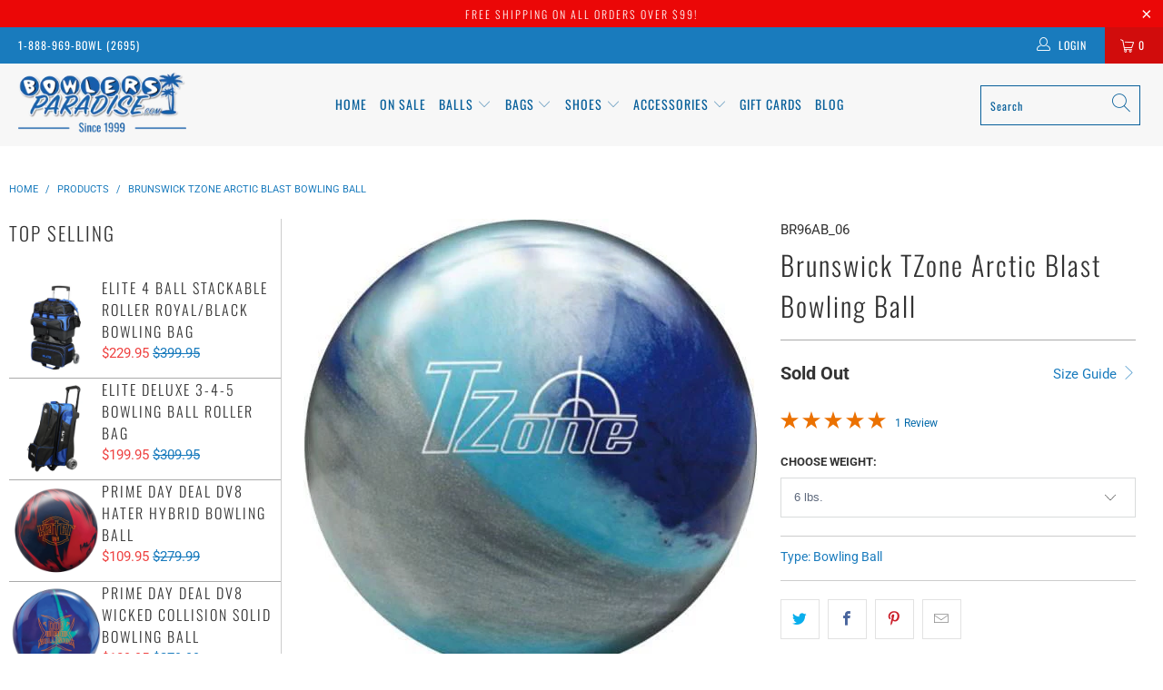

--- FILE ---
content_type: text/html; charset=utf-8
request_url: https://www.bowlersparadise.com/products/brunswick-tzone-arctic-blast-bowling-ball
body_size: 55025
content:


 <!DOCTYPE html>
<html lang="en"> <head> <!-- Google Tag Manager --> <script>(function(w,d,s,l,i){w[l]=w[l]||[];w[l].push({'gtm.start':
    new Date().getTime(),event:'gtm.js'});var f=d.getElementsByTagName(s)[0],
    j=d.createElement(s),dl=l!='dataLayer'?'&l='+l:'';j.async=true;j.src=
    'https://www.googletagmanager.com/gtm.js?id='+i+dl;f.parentNode.insertBefore(j,f); 
    })(window,document,'script','dataLayer','GTM-WRWQ34M6');</script> <!-- End Google Tag Manager --> <script async src="https://www.googletagmanager.com/gtag/js?id=AW-1049033350"></script> <script>
      window.dataLayer = window.dataLayer || [];
      function gtag(){dataLayer.push(arguments);}
      gtag('js', new Date());

      gtag('config', 'AW-1049033350');</script>
    
<script async src="https://pagead2.googlesyndication.com/pagead/js/adsbygoogle.js?client=ca-pub-1938931533650661" crossorigin="anonymous"></script> <meta charset="utf-8"> <meta http-equiv="cleartype" content="on"> <meta name="robots" content="index,follow"> <!-- Mobile Specific Metas --> <meta name="HandheldFriendly" content="True"> <meta name="MobileOptimized" content="320"> <meta name="viewport" content="width=device-width,initial-scale=1"> <meta name="theme-color" content="#ffffff"> <title>
      Brunswick TZone Arctic Blast Bowling Ball</title> <link rel="preconnect" href="https://fonts.shopifycdn.com" /> <link rel="preconnect" href="https://cdn.shopify.com" /> <link rel="preconnect" href="https://v.shopify.com" /> <link rel="preconnect" href="https://cdn.shopifycloud.com" /> <!-- Stylesheets for Turbo 4.2.1 --> <link rel="stylesheet" href="https://cdnjs.cloudflare.com/ajax/libs/fancybox/3.5.6/jquery.fancybox.css"> <link rel="stylesheet" href="//www.bowlersparadise.com/cdn/shop/t/39/assets/styles.scss.css?v=1320766755452314751753383466"> <link rel="stylesheet" href="//www.bowlersparadise.com/cdn/shop/t/39/assets/custom-styles.css?v=60008215537312843501756230734"> <script>
      window.lazySizesConfig = window.lazySizesConfig || {};

      lazySizesConfig.expand = 300;
      lazySizesConfig.loadHidden = false;

      /*! lazysizes - v4.1.4 */
      !function(a,b){var c=b(a,a.document);a.lazySizes=c,"object"==typeof module&&module.exports&&(module.exports=c)}(window,function(a,b){"use strict";if(b.getElementsByClassName){var c,d,e=b.documentElement,f=a.Date,g=a.HTMLPictureElement,h="addEventListener",i="getAttribute",j=a[h],k=a.setTimeout,l=a.requestAnimationFrame||k,m=a.requestIdleCallback,n=/^picture$/i,o=["load","error","lazyincluded","_lazyloaded"],p={},q=Array.prototype.forEach,r=function(a,b){return p[b]||(p[b]=new RegExp("(\\s|^)"+b+"(\\s|$)")),p[b].test(a[i]("class")||"")&&p[b]},s=function(a,b){r(a,b)||a.setAttribute("class",(a[i]("class")||"").trim()+" "+b)},t=function(a,b){var c;(c=r(a,b))&&a.setAttribute("class",(a[i]("class")||"").replace(c," "))},u=function(a,b,c){var d=c?h:"removeEventListener";c&&u(a,b),o.forEach(function(c){a[d](c,b)})},v=function(a,d,e,f,g){var h=b.createEvent("Event");return e||(e={}),e.instance=c,h.initEvent(d,!f,!g),h.detail=e,a.dispatchEvent(h),h},w=function(b,c){var e;!g&&(e=a.picturefill||d.pf)?(c&&c.src&&!b[i]("srcset")&&b.setAttribute("srcset",c.src),e({reevaluate:!0,elements:[b]})):c&&c.src&&(b.src=c.src)},x=function(a,b){return(getComputedStyle(a,null)||{})[b]},y=function(a,b,c){for(c=c||a.offsetWidth;c<d.minSize&&b&&!a._lazysizesWidth;)c=b.offsetWidth,b=b.parentNode;return c},z=function(){var a,c,d=[],e=[],f=d,g=function(){var b=f;for(f=d.length?e:d,a=!0,c=!1;b.length;)b.shift()();a=!1},h=function(d,e){a&&!e?d.apply(this,arguments):(f.push(d),c||(c=!0,(b.hidden?k:l)(g)))};return h._lsFlush=g,h}(),A=function(a,b){return b?function(){z(a)}:function(){var b=this,c=arguments;z(function(){a.apply(b,c)})}},B=function(a){var b,c=0,e=d.throttleDelay,g=d.ricTimeout,h=function(){b=!1,c=f.now(),a()},i=m&&g>49?function(){m(h,{timeout:g}),g!==d.ricTimeout&&(g=d.ricTimeout)}:A(function(){k(h)},!0);return function(a){var d;(a=a===!0)&&(g=33),b||(b=!0,d=e-(f.now()-c),0>d&&(d=0),a||9>d?i():k(i,d))}},C=function(a){var b,c,d=99,e=function(){b=null,a()},g=function(){var a=f.now()-c;d>a?k(g,d-a):(m||e)(e)};return function(){c=f.now(),b||(b=k(g,d))}};!function(){var b,c={lazyClass:"lazyload",loadedClass:"lazyloaded",loadingClass:"lazyloading",preloadClass:"lazypreload",errorClass:"lazyerror",autosizesClass:"lazyautosizes",srcAttr:"data-src",srcsetAttr:"data-srcset",sizesAttr:"data-sizes",minSize:40,customMedia:{},init:!0,expFactor:1.5,hFac:.8,loadMode:2,loadHidden:!0,ricTimeout:0,throttleDelay:125};d=a.lazySizesConfig||a.lazysizesConfig||{};for(b in c)b in d||(d[b]=c[b]);a.lazySizesConfig=d,k(function(){d.init&&F()})}();var D=function(){var g,l,m,o,p,y,D,F,G,H,I,J,K,L,M=/^img$/i,N=/^iframe$/i,O="onscroll"in a&&!/(gle|ing)bot/.test(navigator.userAgent),P=0,Q=0,R=0,S=-1,T=function(a){R--,a&&a.target&&u(a.target,T),(!a||0>R||!a.target)&&(R=0)},U=function(a,c){var d,f=a,g="hidden"==x(b.body,"visibility")||"hidden"!=x(a.parentNode,"visibility")&&"hidden"!=x(a,"visibility");for(F-=c,I+=c,G-=c,H+=c;g&&(f=f.offsetParent)&&f!=b.body&&f!=e;)g=(x(f,"opacity")||1)>0,g&&"visible"!=x(f,"overflow")&&(d=f.getBoundingClientRect(),g=H>d.left&&G<d.right&&I>d.top-1&&F<d.bottom+1);return g},V=function(){var a,f,h,j,k,m,n,p,q,r=c.elements;if((o=d.loadMode)&&8>R&&(a=r.length)){f=0,S++,null==K&&("expand"in d||(d.expand=e.clientHeight>500&&e.clientWidth>500?500:370),J=d.expand,K=J*d.expFactor),K>Q&&1>R&&S>2&&o>2&&!b.hidden?(Q=K,S=0):Q=o>1&&S>1&&6>R?J:P;for(;a>f;f++)if(r[f]&&!r[f]._lazyRace)if(O)if((p=r[f][i]("data-expand"))&&(m=1*p)||(m=Q),q!==m&&(y=innerWidth+m*L,D=innerHeight+m,n=-1*m,q=m),h=r[f].getBoundingClientRect(),(I=h.bottom)>=n&&(F=h.top)<=D&&(H=h.right)>=n*L&&(G=h.left)<=y&&(I||H||G||F)&&(d.loadHidden||"hidden"!=x(r[f],"visibility"))&&(l&&3>R&&!p&&(3>o||4>S)||U(r[f],m))){if(ba(r[f]),k=!0,R>9)break}else!k&&l&&!j&&4>R&&4>S&&o>2&&(g[0]||d.preloadAfterLoad)&&(g[0]||!p&&(I||H||G||F||"auto"!=r[f][i](d.sizesAttr)))&&(j=g[0]||r[f]);else ba(r[f]);j&&!k&&ba(j)}},W=B(V),X=function(a){s(a.target,d.loadedClass),t(a.target,d.loadingClass),u(a.target,Z),v(a.target,"lazyloaded")},Y=A(X),Z=function(a){Y({target:a.target})},$=function(a,b){try{a.contentWindow.location.replace(b)}catch(c){a.src=b}},_=function(a){var b,c=a[i](d.srcsetAttr);(b=d.customMedia[a[i]("data-media")||a[i]("media")])&&a.setAttribute("media",b),c&&a.setAttribute("srcset",c)},aa=A(function(a,b,c,e,f){var g,h,j,l,o,p;(o=v(a,"lazybeforeunveil",b)).defaultPrevented||(e&&(c?s(a,d.autosizesClass):a.setAttribute("sizes",e)),h=a[i](d.srcsetAttr),g=a[i](d.srcAttr),f&&(j=a.parentNode,l=j&&n.test(j.nodeName||"")),p=b.firesLoad||"src"in a&&(h||g||l),o={target:a},p&&(u(a,T,!0),clearTimeout(m),m=k(T,2500),s(a,d.loadingClass),u(a,Z,!0)),l&&q.call(j.getElementsByTagName("source"),_),h?a.setAttribute("srcset",h):g&&!l&&(N.test(a.nodeName)?$(a,g):a.src=g),f&&(h||l)&&w(a,{src:g})),a._lazyRace&&delete a._lazyRace,t(a,d.lazyClass),z(function(){(!p||a.complete&&a.naturalWidth>1)&&(p?T(o):R--,X(o))},!0)}),ba=function(a){var b,c=M.test(a.nodeName),e=c&&(a[i](d.sizesAttr)||a[i]("sizes")),f="auto"==e;(!f&&l||!c||!a[i]("src")&&!a.srcset||a.complete||r(a,d.errorClass)||!r(a,d.lazyClass))&&(b=v(a,"lazyunveilread").detail,f&&E.updateElem(a,!0,a.offsetWidth),a._lazyRace=!0,R++,aa(a,b,f,e,c))},ca=function(){if(!l){if(f.now()-p<999)return void k(ca,999);var a=C(function(){d.loadMode=3,W()});l=!0,d.loadMode=3,W(),j("scroll",function(){3==d.loadMode&&(d.loadMode=2),a()},!0)}};return{_:function(){p=f.now(),c.elements=b.getElementsByClassName(d.lazyClass),g=b.getElementsByClassName(d.lazyClass+" "+d.preloadClass),L=d.hFac,j("scroll",W,!0),j("resize",W,!0),a.MutationObserver?new MutationObserver(W).observe(e,{childList:!0,subtree:!0,attributes:!0}):(e[h]("DOMNodeInserted",W,!0),e[h]("DOMAttrModified",W,!0),setInterval(W,999)),j("hashchange",W,!0),["focus","mouseover","click","load","transitionend","animationend","webkitAnimationEnd"].forEach(function(a){b[h](a,W,!0)}),/d$|^c/.test(b.readyState)?ca():(j("load",ca),b[h]("DOMContentLoaded",W),k(ca,2e4)),c.elements.length?(V(),z._lsFlush()):W()},checkElems:W,unveil:ba}}(),E=function(){var a,c=A(function(a,b,c,d){var e,f,g;if(a._lazysizesWidth=d,d+="px",a.setAttribute("sizes",d),n.test(b.nodeName||""))for(e=b.getElementsByTagName("source"),f=0,g=e.length;g>f;f++)e[f].setAttribute("sizes",d);c.detail.dataAttr||w(a,c.detail)}),e=function(a,b,d){var e,f=a.parentNode;f&&(d=y(a,f,d),e=v(a,"lazybeforesizes",{width:d,dataAttr:!!b}),e.defaultPrevented||(d=e.detail.width,d&&d!==a._lazysizesWidth&&c(a,f,e,d)))},f=function(){var b,c=a.length;if(c)for(b=0;c>b;b++)e(a[b])},g=C(f);return{_:function(){a=b.getElementsByClassName(d.autosizesClass),j("resize",g)},checkElems:g,updateElem:e}}(),F=function(){F.i||(F.i=!0,E._(),D._())};return c={cfg:d,autoSizer:E,loader:D,init:F,uP:w,aC:s,rC:t,hC:r,fire:v,gW:y,rAF:z}}});

      /*! lazysizes - v4.1.4 */
      !function(a,b){var c=function(){b(a.lazySizes),a.removeEventListener("lazyunveilread",c,!0)};b=b.bind(null,a,a.document),"object"==typeof module&&module.exports?b(require("lazysizes")):a.lazySizes?c():a.addEventListener("lazyunveilread",c,!0)}(window,function(a,b,c){"use strict";function d(){this.ratioElems=b.getElementsByClassName("lazyaspectratio"),this._setupEvents(),this.processImages()}if(a.addEventListener){var e,f,g,h=Array.prototype.forEach,i=/^picture$/i,j="data-aspectratio",k="img["+j+"]",l=function(b){return a.matchMedia?(l=function(a){return!a||(matchMedia(a)||{}).matches})(b):a.Modernizr&&Modernizr.mq?!b||Modernizr.mq(b):!b},m=c.aC,n=c.rC,o=c.cfg;d.prototype={_setupEvents:function(){var a=this,c=function(b){b.naturalWidth<36?a.addAspectRatio(b,!0):a.removeAspectRatio(b,!0)},d=function(){a.processImages()};b.addEventListener("load",function(a){a.target.getAttribute&&a.target.getAttribute(j)&&c(a.target)},!0),addEventListener("resize",function(){var b,d=function(){h.call(a.ratioElems,c)};return function(){clearTimeout(b),b=setTimeout(d,99)}}()),b.addEventListener("DOMContentLoaded",d),addEventListener("load",d)},processImages:function(a){var c,d;a||(a=b),c="length"in a&&!a.nodeName?a:a.querySelectorAll(k);for(d=0;d<c.length;d++)c[d].naturalWidth>36?this.removeAspectRatio(c[d]):this.addAspectRatio(c[d])},getSelectedRatio:function(a){var b,c,d,e,f,g=a.parentNode;if(g&&i.test(g.nodeName||""))for(d=g.getElementsByTagName("source"),b=0,c=d.length;c>b;b++)if(e=d[b].getAttribute("data-media")||d[b].getAttribute("media"),o.customMedia[e]&&(e=o.customMedia[e]),l(e)){f=d[b].getAttribute(j);break}return f||a.getAttribute(j)||""},parseRatio:function(){var a=/^\s*([+\d\.]+)(\s*[\/x]\s*([+\d\.]+))?\s*$/,b={};return function(c){var d;return!b[c]&&(d=c.match(a))&&(d[3]?b[c]=d[1]/d[3]:b[c]=1*d[1]),b[c]}}(),addAspectRatio:function(b,c){var d,e=b.offsetWidth,f=b.offsetHeight;return c||m(b,"lazyaspectratio"),36>e&&0>=f?void((e||f&&a.console)&&console.log("Define width or height of image, so we can calculate the other dimension")):(d=this.getSelectedRatio(b),d=this.parseRatio(d),void(d&&(e?b.style.height=e/d+"px":b.style.width=f*d+"px")))},removeAspectRatio:function(a){n(a,"lazyaspectratio"),a.style.height="",a.style.width="",a.removeAttribute(j)}},f=function(){g=a.jQuery||a.Zepto||a.shoestring||a.$,g&&g.fn&&!g.fn.imageRatio&&g.fn.filter&&g.fn.add&&g.fn.find?g.fn.imageRatio=function(){return e.processImages(this.find(k).add(this.filter(k))),this}:g=!1},f(),setTimeout(f),e=new d,a.imageRatio=e,"object"==typeof module&&module.exports?module.exports=e:"function"==typeof define&&define.amd&&define(e)}});

      /*! lazysizes - v4.1.5 */
      !function(a,b){var c=function(){b(a.lazySizes),a.removeEventListener("lazyunveilread",c,!0)};b=b.bind(null,a,a.document),"object"==typeof module&&module.exports?b(require("lazysizes")):a.lazySizes?c():a.addEventListener("lazyunveilread",c,!0)}(window,function(a,b,c){"use strict";if(a.addEventListener){var d=/\s+/g,e=/\s*\|\s+|\s+\|\s*/g,f=/^(.+?)(?:\s+\[\s*(.+?)\s*\])(?:\s+\[\s*(.+?)\s*\])?$/,g=/^\s*\(*\s*type\s*:\s*(.+?)\s*\)*\s*$/,h=/\(|\)|'/,i={contain:1,cover:1},j=function(a){var b=c.gW(a,a.parentNode);return(!a._lazysizesWidth||b>a._lazysizesWidth)&&(a._lazysizesWidth=b),a._lazysizesWidth},k=function(a){var b;return b=(getComputedStyle(a)||{getPropertyValue:function(){}}).getPropertyValue("background-size"),!i[b]&&i[a.style.backgroundSize]&&(b=a.style.backgroundSize),b},l=function(a,b){if(b){var c=b.match(g);c&&c[1]?a.setAttribute("type",c[1]):a.setAttribute("media",lazySizesConfig.customMedia[b]||b)}},m=function(a,c,g){var h=b.createElement("picture"),i=c.getAttribute(lazySizesConfig.sizesAttr),j=c.getAttribute("data-ratio"),k=c.getAttribute("data-optimumx");c._lazybgset&&c._lazybgset.parentNode==c&&c.removeChild(c._lazybgset),Object.defineProperty(g,"_lazybgset",{value:c,writable:!0}),Object.defineProperty(c,"_lazybgset",{value:h,writable:!0}),a=a.replace(d," ").split(e),h.style.display="none",g.className=lazySizesConfig.lazyClass,1!=a.length||i||(i="auto"),a.forEach(function(a){var c,d=b.createElement("source");i&&"auto"!=i&&d.setAttribute("sizes",i),(c=a.match(f))?(d.setAttribute(lazySizesConfig.srcsetAttr,c[1]),l(d,c[2]),l(d,c[3])):d.setAttribute(lazySizesConfig.srcsetAttr,a),h.appendChild(d)}),i&&(g.setAttribute(lazySizesConfig.sizesAttr,i),c.removeAttribute(lazySizesConfig.sizesAttr),c.removeAttribute("sizes")),k&&g.setAttribute("data-optimumx",k),j&&g.setAttribute("data-ratio",j),h.appendChild(g),c.appendChild(h)},n=function(a){if(a.target._lazybgset){var b=a.target,d=b._lazybgset,e=b.currentSrc||b.src;if(e){var f=c.fire(d,"bgsetproxy",{src:e,useSrc:h.test(e)?JSON.stringify(e):e});f.defaultPrevented||(d.style.backgroundImage="url("+f.detail.useSrc+")")}b._lazybgsetLoading&&(c.fire(d,"_lazyloaded",{},!1,!0),delete b._lazybgsetLoading)}};addEventListener("lazybeforeunveil",function(a){var d,e,f;!a.defaultPrevented&&(d=a.target.getAttribute("data-bgset"))&&(f=a.target,e=b.createElement("img"),e.alt="",e._lazybgsetLoading=!0,a.detail.firesLoad=!0,m(d,f,e),setTimeout(function(){c.loader.unveil(e),c.rAF(function(){c.fire(e,"_lazyloaded",{},!0,!0),e.complete&&n({target:e})})}))}),b.addEventListener("load",n,!0),a.addEventListener("lazybeforesizes",function(a){if(a.detail.instance==c&&a.target._lazybgset&&a.detail.dataAttr){var b=a.target._lazybgset,d=k(b);i[d]&&(a.target._lazysizesParentFit=d,c.rAF(function(){a.target.setAttribute("data-parent-fit",d),a.target._lazysizesParentFit&&delete a.target._lazysizesParentFit}))}},!0),b.documentElement.addEventListener("lazybeforesizes",function(a){!a.defaultPrevented&&a.target._lazybgset&&a.detail.instance==c&&(a.detail.width=j(a.target._lazybgset))})}});</script> <meta name="description" content="Brunswick TZone Arctic Blast Bowling Ball now available at BowlersParadise.com. Serving bowlers since 1990! Low prices and fast," /> <link rel="shortcut icon" type="image/x-icon" href="//www.bowlersparadise.com/cdn/shop/files/the-bowlers-paradise_180x180.png?v=1730807844"> <link rel="apple-touch-icon" href="//www.bowlersparadise.com/cdn/shop/files/the-bowlers-paradise_180x180.png?v=1730807844"/> <link rel="apple-touch-icon" sizes="57x57" href="//www.bowlersparadise.com/cdn/shop/files/the-bowlers-paradise_57x57.png?v=1730807844"/> <link rel="apple-touch-icon" sizes="60x60" href="//www.bowlersparadise.com/cdn/shop/files/the-bowlers-paradise_60x60.png?v=1730807844"/> <link rel="apple-touch-icon" sizes="72x72" href="//www.bowlersparadise.com/cdn/shop/files/the-bowlers-paradise_72x72.png?v=1730807844"/> <link rel="apple-touch-icon" sizes="76x76" href="//www.bowlersparadise.com/cdn/shop/files/the-bowlers-paradise_76x76.png?v=1730807844"/> <link rel="apple-touch-icon" sizes="114x114" href="//www.bowlersparadise.com/cdn/shop/files/the-bowlers-paradise_114x114.png?v=1730807844"/> <link rel="apple-touch-icon" sizes="180x180" href="//www.bowlersparadise.com/cdn/shop/files/the-bowlers-paradise_180x180.png?v=1730807844"/> <link rel="apple-touch-icon" sizes="228x228" href="//www.bowlersparadise.com/cdn/shop/files/the-bowlers-paradise_228x228.png?v=1730807844"/> <link rel="canonical" href="https://www.bowlersparadise.com/products/brunswick-tzone-arctic-blast-bowling-ball" /> <link rel="stylesheet" href="https://cdnjs.cloudflare.com/ajax/libs/font-awesome/4.7.0/css/font-awesome.min.css"> <script>window.performance && window.performance.mark && window.performance.mark('shopify.content_for_header.start');</script><meta name="google-site-verification" content="ADiCmhRB0s41b7A4nyHYRhQtVXmI9ff0cFua9EKRqnY">
<meta id="shopify-digital-wallet" name="shopify-digital-wallet" content="/7949287522/digital_wallets/dialog">
<meta name="shopify-checkout-api-token" content="5a12be1f327bd168bb2ea4f5a79d5dfc">
<meta id="in-context-paypal-metadata" data-shop-id="7949287522" data-venmo-supported="true" data-environment="production" data-locale="en_US" data-paypal-v4="true" data-currency="USD">
<link rel="alternate" type="application/json+oembed" href="https://www.bowlersparadise.com/products/brunswick-tzone-arctic-blast-bowling-ball.oembed">
<script async="async" src="/checkouts/internal/preloads.js?locale=en-US"></script>
<link rel="preconnect" href="https://shop.app" crossorigin="anonymous">
<script async="async" src="https://shop.app/checkouts/internal/preloads.js?locale=en-US&shop_id=7949287522" crossorigin="anonymous"></script>
<script id="apple-pay-shop-capabilities" type="application/json">{"shopId":7949287522,"countryCode":"US","currencyCode":"USD","merchantCapabilities":["supports3DS"],"merchantId":"gid:\/\/shopify\/Shop\/7949287522","merchantName":"BowlersParadise.com","requiredBillingContactFields":["postalAddress","email","phone"],"requiredShippingContactFields":["postalAddress","email","phone"],"shippingType":"shipping","supportedNetworks":["visa","masterCard","amex","discover","elo","jcb"],"total":{"type":"pending","label":"BowlersParadise.com","amount":"1.00"},"shopifyPaymentsEnabled":true,"supportsSubscriptions":true}</script>
<script id="shopify-features" type="application/json">{"accessToken":"5a12be1f327bd168bb2ea4f5a79d5dfc","betas":["rich-media-storefront-analytics"],"domain":"www.bowlersparadise.com","predictiveSearch":true,"shopId":7949287522,"locale":"en"}</script>
<script>var Shopify = Shopify || {};
Shopify.shop = "bowlersparadise-com.myshopify.com";
Shopify.locale = "en";
Shopify.currency = {"active":"USD","rate":"1.0"};
Shopify.country = "US";
Shopify.theme = {"name":"not loading properly on 9-5-24","id":121559384162,"schema_name":"Turbo","schema_version":"4.2.1","theme_store_id":null,"role":"main"};
Shopify.theme.handle = "null";
Shopify.theme.style = {"id":null,"handle":null};
Shopify.cdnHost = "www.bowlersparadise.com/cdn";
Shopify.routes = Shopify.routes || {};
Shopify.routes.root = "/";</script>
<script type="module">!function(o){(o.Shopify=o.Shopify||{}).modules=!0}(window);</script>
<script>!function(o){function n(){var o=[];function n(){o.push(Array.prototype.slice.apply(arguments))}return n.q=o,n}var t=o.Shopify=o.Shopify||{};t.loadFeatures=n(),t.autoloadFeatures=n()}(window);</script>
<script>
  window.ShopifyPay = window.ShopifyPay || {};
  window.ShopifyPay.apiHost = "shop.app\/pay";
  window.ShopifyPay.redirectState = null;
</script>
<script id="shop-js-analytics" type="application/json">{"pageType":"product"}</script>
<script defer="defer" async type="module" src="//www.bowlersparadise.com/cdn/shopifycloud/shop-js/modules/v2/client.init-shop-cart-sync_Bc8-qrdt.en.esm.js"></script>
<script defer="defer" async type="module" src="//www.bowlersparadise.com/cdn/shopifycloud/shop-js/modules/v2/chunk.common_CmNk3qlo.esm.js"></script>
<script type="module">
  await import("//www.bowlersparadise.com/cdn/shopifycloud/shop-js/modules/v2/client.init-shop-cart-sync_Bc8-qrdt.en.esm.js");
await import("//www.bowlersparadise.com/cdn/shopifycloud/shop-js/modules/v2/chunk.common_CmNk3qlo.esm.js");

  window.Shopify.SignInWithShop?.initShopCartSync?.({"fedCMEnabled":true,"windoidEnabled":true});

</script>
<script defer="defer" async type="module" src="//www.bowlersparadise.com/cdn/shopifycloud/shop-js/modules/v2/client.payment-terms_Bl_bs7GP.en.esm.js"></script>
<script defer="defer" async type="module" src="//www.bowlersparadise.com/cdn/shopifycloud/shop-js/modules/v2/chunk.common_CmNk3qlo.esm.js"></script>
<script defer="defer" async type="module" src="//www.bowlersparadise.com/cdn/shopifycloud/shop-js/modules/v2/chunk.modal_CvhjeixQ.esm.js"></script>
<script type="module">
  await import("//www.bowlersparadise.com/cdn/shopifycloud/shop-js/modules/v2/client.payment-terms_Bl_bs7GP.en.esm.js");
await import("//www.bowlersparadise.com/cdn/shopifycloud/shop-js/modules/v2/chunk.common_CmNk3qlo.esm.js");
await import("//www.bowlersparadise.com/cdn/shopifycloud/shop-js/modules/v2/chunk.modal_CvhjeixQ.esm.js");

  
</script>
<script>
  window.Shopify = window.Shopify || {};
  if (!window.Shopify.featureAssets) window.Shopify.featureAssets = {};
  window.Shopify.featureAssets['shop-js'] = {"shop-cart-sync":["modules/v2/client.shop-cart-sync_DOpY4EW0.en.esm.js","modules/v2/chunk.common_CmNk3qlo.esm.js"],"shop-button":["modules/v2/client.shop-button_CI-s0xGZ.en.esm.js","modules/v2/chunk.common_CmNk3qlo.esm.js"],"init-fed-cm":["modules/v2/client.init-fed-cm_D2vsy40D.en.esm.js","modules/v2/chunk.common_CmNk3qlo.esm.js"],"init-windoid":["modules/v2/client.init-windoid_CXNAd0Cm.en.esm.js","modules/v2/chunk.common_CmNk3qlo.esm.js"],"shop-toast-manager":["modules/v2/client.shop-toast-manager_Cx0C6may.en.esm.js","modules/v2/chunk.common_CmNk3qlo.esm.js"],"shop-cash-offers":["modules/v2/client.shop-cash-offers_CL9Nay2h.en.esm.js","modules/v2/chunk.common_CmNk3qlo.esm.js","modules/v2/chunk.modal_CvhjeixQ.esm.js"],"avatar":["modules/v2/client.avatar_BTnouDA3.en.esm.js"],"init-shop-email-lookup-coordinator":["modules/v2/client.init-shop-email-lookup-coordinator_B9mmbKi4.en.esm.js","modules/v2/chunk.common_CmNk3qlo.esm.js"],"init-shop-cart-sync":["modules/v2/client.init-shop-cart-sync_Bc8-qrdt.en.esm.js","modules/v2/chunk.common_CmNk3qlo.esm.js"],"pay-button":["modules/v2/client.pay-button_Bhm3077V.en.esm.js","modules/v2/chunk.common_CmNk3qlo.esm.js"],"init-customer-accounts-sign-up":["modules/v2/client.init-customer-accounts-sign-up_C7zhr03q.en.esm.js","modules/v2/client.shop-login-button_BbMx65lK.en.esm.js","modules/v2/chunk.common_CmNk3qlo.esm.js","modules/v2/chunk.modal_CvhjeixQ.esm.js"],"init-shop-for-new-customer-accounts":["modules/v2/client.init-shop-for-new-customer-accounts_rLbLSDTe.en.esm.js","modules/v2/client.shop-login-button_BbMx65lK.en.esm.js","modules/v2/chunk.common_CmNk3qlo.esm.js","modules/v2/chunk.modal_CvhjeixQ.esm.js"],"checkout-modal":["modules/v2/client.checkout-modal_Fp9GouFF.en.esm.js","modules/v2/chunk.common_CmNk3qlo.esm.js","modules/v2/chunk.modal_CvhjeixQ.esm.js"],"init-customer-accounts":["modules/v2/client.init-customer-accounts_DkVf8Jdu.en.esm.js","modules/v2/client.shop-login-button_BbMx65lK.en.esm.js","modules/v2/chunk.common_CmNk3qlo.esm.js","modules/v2/chunk.modal_CvhjeixQ.esm.js"],"shop-login-button":["modules/v2/client.shop-login-button_BbMx65lK.en.esm.js","modules/v2/chunk.common_CmNk3qlo.esm.js","modules/v2/chunk.modal_CvhjeixQ.esm.js"],"shop-login":["modules/v2/client.shop-login_B9KWmZaW.en.esm.js","modules/v2/chunk.common_CmNk3qlo.esm.js","modules/v2/chunk.modal_CvhjeixQ.esm.js"],"shop-follow-button":["modules/v2/client.shop-follow-button_B-omSWeu.en.esm.js","modules/v2/chunk.common_CmNk3qlo.esm.js","modules/v2/chunk.modal_CvhjeixQ.esm.js"],"lead-capture":["modules/v2/client.lead-capture_DZQFWrYz.en.esm.js","modules/v2/chunk.common_CmNk3qlo.esm.js","modules/v2/chunk.modal_CvhjeixQ.esm.js"],"payment-terms":["modules/v2/client.payment-terms_Bl_bs7GP.en.esm.js","modules/v2/chunk.common_CmNk3qlo.esm.js","modules/v2/chunk.modal_CvhjeixQ.esm.js"]};
</script>
<script>(function() {
  var isLoaded = false;
  function asyncLoad() {
    if (isLoaded) return;
    isLoaded = true;
    var urls = ["https:\/\/shopify-widget.route.com\/shopify.widget.js?shop=bowlersparadise-com.myshopify.com","https:\/\/quizify.arhamcommerce.com\/js\/shortcode.js?shop=bowlersparadise-com.myshopify.com"];
    for (var i = 0; i <urls.length; i++) {
      var s = document.createElement('script');
      s.type = 'text/javascript';
      s.async = true;
      s.src = urls[i];
      var x = document.getElementsByTagName('script')[0];
      x.parentNode.insertBefore(s, x);
    }
  };
  if(window.attachEvent) {
    window.attachEvent('onload', asyncLoad);
  } else {
    window.addEventListener('load', asyncLoad, false);
  }
})();</script>
<script id="__st">var __st={"a":7949287522,"offset":-18000,"reqid":"4f005233-5bf4-4d2a-a13e-59202dc90368-1762335429","pageurl":"www.bowlersparadise.com\/products\/brunswick-tzone-arctic-blast-bowling-ball","u":"5c30a70e115b","p":"product","rtyp":"product","rid":1919979094114};</script>
<script>window.ShopifyPaypalV4VisibilityTracking = true;</script>
<script id="captcha-bootstrap">!function(){'use strict';const t='contact',e='account',n='new_comment',o=[[t,t],['blogs',n],['comments',n],[t,'customer']],c=[[e,'customer_login'],[e,'guest_login'],[e,'recover_customer_password'],[e,'create_customer']],r=t=>t.map((([t,e])=>`form[action*='/${t}']:not([data-nocaptcha='true']) input[name='form_type'][value='${e}']`)).join(','),a=t=>()=>t?[...document.querySelectorAll(t)].map((t=>t.form)):[];function s(){const t=[...o],e=r(t);return a(e)}const i='password',u='form_key',d=['recaptcha-v3-token','g-recaptcha-response','h-captcha-response',i],f=()=>{try{return window.sessionStorage}catch{return}},m='__shopify_v',_=t=>t.elements[u];function p(t,e,n=!1){try{const o=window.sessionStorage,c=JSON.parse(o.getItem(e)),{data:r}=function(t){const{data:e,action:n}=t;return t[m]||n?{data:e,action:n}:{data:t,action:n}}(c);for(const[e,n]of Object.entries(r))t.elements[e]&&(t.elements[e].value=n);n&&o.removeItem(e)}catch(o){console.error('form repopulation failed',{error:o})}}const l='form_type',E='cptcha';function T(t){t.dataset[E]=!0}const w=window,h=w.document,L='Shopify',v='ce_forms',y='captcha';let A=!1;((t,e)=>{const n=(g='f06e6c50-85a8-45c8-87d0-21a2b65856fe',I='https://cdn.shopify.com/shopifycloud/storefront-forms-hcaptcha/ce_storefront_forms_captcha_hcaptcha.v1.5.2.iife.js',D={infoText:'Protected by hCaptcha',privacyText:'Privacy',termsText:'Terms'},(t,e,n)=>{const o=w[L][v],c=o.bindForm;if(c)return c(t,g,e,D).then(n);var r;o.q.push([[t,g,e,D],n]),r=I,A||(h.body.append(Object.assign(h.createElement('script'),{id:'captcha-provider',async:!0,src:r})),A=!0)});var g,I,D;w[L]=w[L]||{},w[L][v]=w[L][v]||{},w[L][v].q=[],w[L][y]=w[L][y]||{},w[L][y].protect=function(t,e){n(t,void 0,e),T(t)},Object.freeze(w[L][y]),function(t,e,n,w,h,L){const[v,y,A,g]=function(t,e,n){const i=e?o:[],u=t?c:[],d=[...i,...u],f=r(d),m=r(i),_=r(d.filter((([t,e])=>n.includes(e))));return[a(f),a(m),a(_),s()]}(w,h,L),I=t=>{const e=t.target;return e instanceof HTMLFormElement?e:e&&e.form},D=t=>v().includes(t);t.addEventListener('submit',(t=>{const e=I(t);if(!e)return;const n=D(e)&&!e.dataset.hcaptchaBound&&!e.dataset.recaptchaBound,o=_(e),c=g().includes(e)&&(!o||!o.value);(n||c)&&t.preventDefault(),c&&!n&&(function(t){try{if(!f())return;!function(t){const e=f();if(!e)return;const n=_(t);if(!n)return;const o=n.value;o&&e.removeItem(o)}(t);const e=Array.from(Array(32),(()=>Math.random().toString(36)[2])).join('');!function(t,e){_(t)||t.append(Object.assign(document.createElement('input'),{type:'hidden',name:u})),t.elements[u].value=e}(t,e),function(t,e){const n=f();if(!n)return;const o=[...t.querySelectorAll(`input[type='${i}']`)].map((({name:t})=>t)),c=[...d,...o],r={};for(const[a,s]of new FormData(t).entries())c.includes(a)||(r[a]=s);n.setItem(e,JSON.stringify({[m]:1,action:t.action,data:r}))}(t,e)}catch(e){console.error('failed to persist form',e)}}(e),e.submit())}));const S=(t,e)=>{t&&!t.dataset[E]&&(n(t,e.some((e=>e===t))),T(t))};for(const o of['focusin','change'])t.addEventListener(o,(t=>{const e=I(t);D(e)&&S(e,y())}));const B=e.get('form_key'),M=e.get(l),P=B&&M;t.addEventListener('DOMContentLoaded',(()=>{const t=y();if(P)for(const e of t)e.elements[l].value===M&&p(e,B);[...new Set([...A(),...v().filter((t=>'true'===t.dataset.shopifyCaptcha))])].forEach((e=>S(e,t)))}))}(h,new URLSearchParams(w.location.search),n,t,e,['guest_login'])})(!0,!0)}();</script>
<script integrity="sha256-52AcMU7V7pcBOXWImdc/TAGTFKeNjmkeM1Pvks/DTgc=" data-source-attribution="shopify.loadfeatures" defer="defer" src="//www.bowlersparadise.com/cdn/shopifycloud/storefront/assets/storefront/load_feature-81c60534.js" crossorigin="anonymous"></script>
<script crossorigin="anonymous" defer="defer" src="//www.bowlersparadise.com/cdn/shopifycloud/storefront/assets/shopify_pay/storefront-65b4c6d7.js?v=20250812"></script>
<script data-source-attribution="shopify.dynamic_checkout.dynamic.init">var Shopify=Shopify||{};Shopify.PaymentButton=Shopify.PaymentButton||{isStorefrontPortableWallets:!0,init:function(){window.Shopify.PaymentButton.init=function(){};var t=document.createElement("script");t.src="https://www.bowlersparadise.com/cdn/shopifycloud/portable-wallets/latest/portable-wallets.en.js",t.type="module",document.head.appendChild(t)}};
</script>
<script data-source-attribution="shopify.dynamic_checkout.buyer_consent">
  function portableWalletsHideBuyerConsent(e){var t=document.getElementById("shopify-buyer-consent"),n=document.getElementById("shopify-subscription-policy-button");t&&n&&(t.classList.add("hidden"),t.setAttribute("aria-hidden","true"),n.removeEventListener("click",e))}function portableWalletsShowBuyerConsent(e){var t=document.getElementById("shopify-buyer-consent"),n=document.getElementById("shopify-subscription-policy-button");t&&n&&(t.classList.remove("hidden"),t.removeAttribute("aria-hidden"),n.addEventListener("click",e))}window.Shopify?.PaymentButton&&(window.Shopify.PaymentButton.hideBuyerConsent=portableWalletsHideBuyerConsent,window.Shopify.PaymentButton.showBuyerConsent=portableWalletsShowBuyerConsent);
</script>
<script data-source-attribution="shopify.dynamic_checkout.cart.bootstrap">document.addEventListener("DOMContentLoaded",(function(){function t(){return document.querySelector("shopify-accelerated-checkout-cart, shopify-accelerated-checkout")}if(t())Shopify.PaymentButton.init();else{new MutationObserver((function(e,n){t()&&(Shopify.PaymentButton.init(),n.disconnect())})).observe(document.body,{childList:!0,subtree:!0})}}));
</script>
<link id="shopify-accelerated-checkout-styles" rel="stylesheet" media="screen" href="https://www.bowlersparadise.com/cdn/shopifycloud/portable-wallets/latest/accelerated-checkout-backwards-compat.css" crossorigin="anonymous">
<style id="shopify-accelerated-checkout-cart">
        #shopify-buyer-consent {
  margin-top: 1em;
  display: inline-block;
  width: 100%;
}

#shopify-buyer-consent.hidden {
  display: none;
}

#shopify-subscription-policy-button {
  background: none;
  border: none;
  padding: 0;
  text-decoration: underline;
  font-size: inherit;
  cursor: pointer;
}

#shopify-subscription-policy-button::before {
  box-shadow: none;
}

      </style>

<script>window.performance && window.performance.mark && window.performance.mark('shopify.content_for_header.end');</script>

<script>
    window.BOLD = window.BOLD || {};
    window.BOLD.options = {settings: {v1_variant_mode : true, hybrid_fix_auto_insert_inputs: true}};
</script>
<script>window.BOLD = window.BOLD || {};
    window.BOLD.common = window.BOLD.common || {};
    window.BOLD.common.Shopify = window.BOLD.common.Shopify || {};
    window.BOLD.common.Shopify.shop = {
      domain: 'www.bowlersparadise.com',
      permanent_domain: 'bowlersparadise-com.myshopify.com',
      url: 'https://www.bowlersparadise.com',
      secure_url: 'https://www.bowlersparadise.com',
      money_format: "${{amount}}",
      currency: "USD"
    };
    window.BOLD.common.Shopify.customer = {
      id: null,
      tags: null,
    };
    window.BOLD.common.Shopify.cart = {"note":null,"attributes":{},"original_total_price":0,"total_price":0,"total_discount":0,"total_weight":0.0,"item_count":0,"items":[],"requires_shipping":false,"currency":"USD","items_subtotal_price":0,"cart_level_discount_applications":[],"checkout_charge_amount":0};
    window.BOLD.common.template = 'product';window.BOLD.common.Shopify.formatMoney = function(money, format) {
        function n(t, e) {
            return "undefined" == typeof t ? e : t
        }
        function r(t, e, r, i) {
            if (e = n(e, 2),
                r = n(r, ","),
                i = n(i, "."),
            isNaN(t) || null == t)
                return 0;
            t = (t / 100).toFixed(e);
            var o = t.split(".")
                , a = o[0].replace(/(\d)(?=(\d\d\d)+(?!\d))/g, "$1" + r)
                , s = o[1] ? i + o[1] : "";
            return a + s
        }
        "string" == typeof money && (money = money.replace(".", ""));
        var i = ""
            , o = /\{\{\s*(\w+)\s*\}\}/
            , a = format || window.BOLD.common.Shopify.shop.money_format || window.Shopify.money_format || "$ {{ amount }}";
        switch (a.match(o)[1]) {
            case "amount":
                i = r(money, 2, ",", ".");
                break;
            case "amount_no_decimals":
                i = r(money, 0, ",", ".");
                break;
            case "amount_with_comma_separator":
                i = r(money, 2, ".", ",");
                break;
            case "amount_no_decimals_with_comma_separator":
                i = r(money, 0, ".", ",");
                break;
            case "amount_with_space_separator":
                i = r(money, 2, " ", ",");
                break;
            case "amount_no_decimals_with_space_separator":
                i = r(money, 0, " ", ",");
                break;
            case "amount_with_apostrophe_separator":
                i = r(money, 2, "'", ".");
                break;
        }
        return a.replace(o, i);
    };
    window.BOLD.common.Shopify.saveProduct = function (handle, product) {
      if (typeof handle === 'string' && typeof window.BOLD.common.Shopify.products[handle] === 'undefined') {
        if (typeof product === 'number') {
          window.BOLD.common.Shopify.handles[product] = handle;
          product = { id: product };
        }
        window.BOLD.common.Shopify.products[handle] = product;
      }
    };
    window.BOLD.common.Shopify.saveVariant = function (variant_id, variant) {
      if (typeof variant_id === 'number' && typeof window.BOLD.common.Shopify.variants[variant_id] === 'undefined') {
        window.BOLD.common.Shopify.variants[variant_id] = variant;
      }
    };window.BOLD.common.Shopify.products = window.BOLD.common.Shopify.products || {};
    window.BOLD.common.Shopify.variants = window.BOLD.common.Shopify.variants || {};
    window.BOLD.common.Shopify.handles = window.BOLD.common.Shopify.handles || {};window.BOLD.common.Shopify.handle = "brunswick-tzone-arctic-blast-bowling-ball"
window.BOLD.common.Shopify.saveProduct("brunswick-tzone-arctic-blast-bowling-ball", 1919979094114);window.BOLD.common.Shopify.saveVariant(20334273003618, { product_id: 1919979094114, product_handle: "brunswick-tzone-arctic-blast-bowling-ball", price: 6495, group_id: '', csp_metafield: {}});window.BOLD.common.Shopify.saveVariant(18250751705186, { product_id: 1919979094114, product_handle: "brunswick-tzone-arctic-blast-bowling-ball", price: 6495, group_id: '', csp_metafield: {}});window.BOLD.common.Shopify.saveVariant(18250751737954, { product_id: 1919979094114, product_handle: "brunswick-tzone-arctic-blast-bowling-ball", price: 6495, group_id: '', csp_metafield: {}});window.BOLD.common.Shopify.saveVariant(18250751770722, { product_id: 1919979094114, product_handle: "brunswick-tzone-arctic-blast-bowling-ball", price: 6495, group_id: '', csp_metafield: {}});window.BOLD.common.Shopify.saveVariant(18250751803490, { product_id: 1919979094114, product_handle: "brunswick-tzone-arctic-blast-bowling-ball", price: 6495, group_id: '', csp_metafield: {}});window.BOLD.common.Shopify.saveVariant(18250751836258, { product_id: 1919979094114, product_handle: "brunswick-tzone-arctic-blast-bowling-ball", price: 6495, group_id: '', csp_metafield: {}});window.BOLD.common.Shopify.saveVariant(18250751869026, { product_id: 1919979094114, product_handle: "brunswick-tzone-arctic-blast-bowling-ball", price: 6495, group_id: '', csp_metafield: {}});window.BOLD.apps_installed = {"Product Options":2} || {};window.BOLD.common.Shopify.metafields = window.BOLD.common.Shopify.metafields || {};window.BOLD.common.Shopify.metafields["bold_rp"] = {};window.BOLD.common.Shopify.metafields["bold_csp_defaults"] = {};window.BOLD.common.cacheParams = window.BOLD.common.cacheParams || {};
    window.BOLD.common.cacheParams.options = 1667957724;
</script>

<script>
    window.BOLD.common.cacheParams.options = 1761756744;
</script>
<link href="//www.bowlersparadise.com/cdn/shop/t/39/assets/bold-options.css?v=120162888769115385701761753171" rel="stylesheet" type="text/css" media="all" />
<script defer src="https://options.shopapps.site/js/options.js"></script><script>
          var currentScript = document.currentScript || document.scripts[document.scripts.length - 1];
          var boldVariantIds =[20334273003618,18250751705186,18250751737954,18250751770722,18250751803490,18250751836258,18250751869026];
          var boldProductHandle ="brunswick-tzone-arctic-blast-bowling-ball";
          var BOLD = BOLD || {};
          BOLD.products = BOLD.products || {};
          BOLD.variant_lookup = BOLD.variant_lookup || {};
          if (window.BOLD && !BOLD.common) {
              BOLD.common = BOLD.common || {};
              BOLD.common.Shopify = BOLD.common.Shopify || {};
              window.BOLD.common.Shopify.products = window.BOLD.common.Shopify.products || {};
              window.BOLD.common.Shopify.variants = window.BOLD.common.Shopify.variants || {};
              window.BOLD.common.Shopify.handles = window.BOLD.common.Shopify.handles || {};
              window.BOLD.common.Shopify.saveProduct = function (handle, product) {
                  if (typeof handle === 'string' && typeof window.BOLD.common.Shopify.products[handle] === 'undefined') {
                      if (typeof product === 'number') {
                          window.BOLD.common.Shopify.handles[product] = handle;
                          product = { id: product };
                      }
                      window.BOLD.common.Shopify.products[handle] = product;
                  }
              };
              window.BOLD.common.Shopify.saveVariant = function (variant_id, variant) {
                  if (typeof variant_id === 'number' && typeof window.BOLD.common.Shopify.variants[variant_id] === 'undefined') {
                      window.BOLD.common.Shopify.variants[variant_id] = variant;
                  }
              };
          }

          for (var boldIndex = 0; boldIndex <boldVariantIds.length; boldIndex = boldIndex + 1) {
            BOLD.variant_lookup[boldVariantIds[boldIndex]] = boldProductHandle;
          }

          BOLD.products[boldProductHandle] ={
    "id":1919979094114,
    "title":"Brunswick TZone Arctic Blast Bowling Ball","handle":"brunswick-tzone-arctic-blast-bowling-ball",
    "description":"\u003ch2\u003eBrunswick TZone Arctic Blast Bowling Ball\u003c\/h2\u003e\n\u003cp data-mce-fragment=\"1\" style=\"font-family: -apple-system, BlinkMacSystemFont, 'San Francisco', 'Segoe UI', Roboto, 'Helvetica Neue', sans-serif; font-size: 1.4em; display: inline !important;\"\u003eBrunswick Target Zone Arctic Blast Bowling Ball Features:\u003c\/p\u003e\n\u003cp data-mce-fragment=\"1\" style=\"font-family: -apple-system, BlinkMacSystemFont, 'San Francisco', 'Segoe UI', Roboto, 'Helvetica Neue', sans-serif; font-size: 1.4em;\"\u003eThe Brunswick Target Zone Arctic Blast plastic bowling ball is sure to turn some heads on the lanes. This ball GLOWS under Black Lighting. The colors are vibrant and eye catching. This ball is great for beginners or advanced bowlers who want to use polyester for precise spare shooting.\u003c\/p\u003e\n\u003cul class=\"px-0\"\u003e\n\u003cli class=\"border-bottom pb-2 mb-2\"\u003eColor: Blue\/Aqua\/Silver\u003cbr\u003e\u003csmall class=\"text-secondary\"\u003e\u003ci\u003eAll colors do vary somewhat from the picture shown\u003c\/i\u003e\u003c\/small\u003e\n\u003c\/li\u003e\n\u003cli class=\"border-bottom pb-2 mb-2\"\u003eCoverstock: Polyester\u003c\/li\u003e\n\u003cli class=\"border-bottom pb-2 mb-2\"\u003eCore: Bullet\u003c\/li\u003e\n\u003cli class=\"border-bottom pb-2 mb-2\"\u003eFinish: Royal Shine\u003c\/li\u003e\n\u003cli class=\"border-bottom pb-2 mb-2\"\u003eGlows under blacklight\u003c\/li\u003e\n\u003cli class=\"border-bottom pb-2 mb-2\"\u003eRG Max: 2.715\u003c\/li\u003e\n\u003cli class=\"border-bottom pb-2 mb-2\"\u003eRG Min: 2.696\u003c\/li\u003e\n\u003cli class=\"border-bottom pb-2 mb-2\"\u003eRG Diff: 0.019\u003c\/li\u003e\n\u003cli class=\"border-bottom pb-2 mb-2\"\u003eRG Avg: 8.7 (scale 1-10)\u003c\/li\u003e\n\u003cli class=\"border-bottom pb-2 mb-2\"\u003eHook Potential: 25 (scale 10-250 high)\u003c\/li\u003e\n\u003cli class=\"border-bottom pb-2 mb-2\"\u003eLength: 235 (scale 25-235)\u003c\/li\u003e\n\u003cli class=\"border-bottom pb-2 mb-2\"\u003eBreakpoint Shape: 30 (scale 10-150)\u003c\/li\u003e\n\u003c\/ul\u003e\n\u003cp\u003e\u003cbr\u003e\u003c\/p\u003e",
    "published_at":"2018-12-01T15:18:28",
    "created_at":"2018-12-01T15:18:29",
    "vendor":"Brunswick",
    "type":"Bowling Ball",
    "tags":["$25-$50","10","11","12","14","6","9","all products","allsummerlong","Bowling Ball","bowling balls","Brand_Brunswick","brunswick","deals \u0026 steals","discounted bowling balls","holiday sales collection","meta-size-chart-images","plastic","spo-disabled","tier 4 10%"],
    "price":6495,
    "price_min":6495,
    "price_max":6495,
    "price_varies":false,
    "compare_at_price":6495,
    "compare_at_price_min":6495,
    "compare_at_price_max":6495,
    "compare_at_price_varies":false,
    "all_variant_ids":[20334273003618,18250751705186,18250751737954,18250751770722,18250751803490,18250751836258,18250751869026],
    "variants":[{"id":20334273003618,"title":"6 lbs.","option1":"6 lbs.","option2":null,"option3":null,"sku":"BR96AB_06","requires_shipping":true,"taxable":true,"featured_image":null,"available":false,"name":"Brunswick TZone Arctic Blast Bowling Ball - 6 lbs.","public_title":"6 lbs.","options":["6 lbs."],"price":6495,"weight":3629,"compare_at_price":6495,"inventory_management":"shopify","barcode":"082775007897","requires_selling_plan":false,"selling_plan_allocations":[]},{"id":18250751705186,"title":"9 lbs.","option1":"9 lbs.","option2":null,"option3":null,"sku":"BR96AB_09","requires_shipping":true,"taxable":true,"featured_image":null,"available":false,"name":"Brunswick TZone Arctic Blast Bowling Ball - 9 lbs.","public_title":"9 lbs.","options":["9 lbs."],"price":6495,"weight":5897,"compare_at_price":6495,"inventory_management":"shopify","barcode":"082775007873","requires_selling_plan":false,"selling_plan_allocations":[]},{"id":18250751737954,"title":"10 lbs.","option1":"10 lbs.","option2":null,"option3":null,"sku":"BR96AB_10","requires_shipping":true,"taxable":true,"featured_image":null,"available":false,"name":"Brunswick TZone Arctic Blast Bowling Ball - 10 lbs.","public_title":"10 lbs.","options":["10 lbs."],"price":6495,"weight":5897,"compare_at_price":6495,"inventory_management":"shopify","barcode":"082775007866","requires_selling_plan":false,"selling_plan_allocations":[]},{"id":18250751770722,"title":"11 lbs.","option1":"11 lbs.","option2":null,"option3":null,"sku":"BR96AB_11","requires_shipping":true,"taxable":true,"featured_image":null,"available":false,"name":"Brunswick TZone Arctic Blast Bowling Ball - 11 lbs.","public_title":"11 lbs.","options":["11 lbs."],"price":6495,"weight":5897,"compare_at_price":6495,"inventory_management":"shopify","barcode":"082775007859","requires_selling_plan":false,"selling_plan_allocations":[]},{"id":18250751803490,"title":"12 lbs.","option1":"12 lbs.","option2":null,"option3":null,"sku":"BR96AB_12","requires_shipping":true,"taxable":true,"featured_image":null,"available":false,"name":"Brunswick TZone Arctic Blast Bowling Ball - 12 lbs.","public_title":"12 lbs.","options":["12 lbs."],"price":6495,"weight":5897,"compare_at_price":6495,"inventory_management":"shopify","barcode":"082775007842","requires_selling_plan":false,"selling_plan_allocations":[]},{"id":18250751836258,"title":"13 lbs.","option1":"13 lbs.","option2":null,"option3":null,"sku":"BR96AB_13","requires_shipping":true,"taxable":true,"featured_image":null,"available":false,"name":"Brunswick TZone Arctic Blast Bowling Ball - 13 lbs.","public_title":"13 lbs.","options":["13 lbs."],"price":6495,"weight":5897,"compare_at_price":6495,"inventory_management":"shopify","barcode":"082775007835","requires_selling_plan":false,"selling_plan_allocations":[]},{"id":18250751869026,"title":"14 lbs.","option1":"14 lbs.","option2":null,"option3":null,"sku":"BR96AB_14","requires_shipping":true,"taxable":true,"featured_image":null,"available":false,"name":"Brunswick TZone Arctic Blast Bowling Ball - 14 lbs.","public_title":"14 lbs.","options":["14 lbs."],"price":6495,"weight":5897,"compare_at_price":6495,"inventory_management":"shopify","barcode":"082775007828","requires_selling_plan":false,"selling_plan_allocations":[]}],
    "available":null,"images":["\/\/www.bowlersparadise.com\/cdn\/shop\/files\/Brunswick_TZone_Arctic_Blast_Bowling_Ball_-_BowlersParadise.com-1993280.jpg?v=1722464519"],"featured_image":"\/\/www.bowlersparadise.com\/cdn\/shop\/files\/Brunswick_TZone_Arctic_Blast_Bowling_Ball_-_BowlersParadise.com-1993280.jpg?v=1722464519",
    "options":["Choose Weight:"],
    "url":"\/products\/brunswick-tzone-arctic-blast-bowling-ball"};var boldCSPMetafields = {};
          var boldTempProduct ={"id":1919979094114,"title":"Brunswick TZone Arctic Blast Bowling Ball","handle":"brunswick-tzone-arctic-blast-bowling-ball","description":"\u003ch2\u003eBrunswick TZone Arctic Blast Bowling Ball\u003c\/h2\u003e\n\u003cp data-mce-fragment=\"1\" style=\"font-family: -apple-system, BlinkMacSystemFont, 'San Francisco', 'Segoe UI', Roboto, 'Helvetica Neue', sans-serif; font-size: 1.4em; display: inline !important;\"\u003eBrunswick Target Zone Arctic Blast Bowling Ball Features:\u003c\/p\u003e\n\u003cp data-mce-fragment=\"1\" style=\"font-family: -apple-system, BlinkMacSystemFont, 'San Francisco', 'Segoe UI', Roboto, 'Helvetica Neue', sans-serif; font-size: 1.4em;\"\u003eThe Brunswick Target Zone Arctic Blast plastic bowling ball is sure to turn some heads on the lanes. This ball GLOWS under Black Lighting. The colors are vibrant and eye catching. This ball is great for beginners or advanced bowlers who want to use polyester for precise spare shooting.\u003c\/p\u003e\n\u003cul class=\"px-0\"\u003e\n\u003cli class=\"border-bottom pb-2 mb-2\"\u003eColor: Blue\/Aqua\/Silver\u003cbr\u003e\u003csmall class=\"text-secondary\"\u003e\u003ci\u003eAll colors do vary somewhat from the picture shown\u003c\/i\u003e\u003c\/small\u003e\n\u003c\/li\u003e\n\u003cli class=\"border-bottom pb-2 mb-2\"\u003eCoverstock: Polyester\u003c\/li\u003e\n\u003cli class=\"border-bottom pb-2 mb-2\"\u003eCore: Bullet\u003c\/li\u003e\n\u003cli class=\"border-bottom pb-2 mb-2\"\u003eFinish: Royal Shine\u003c\/li\u003e\n\u003cli class=\"border-bottom pb-2 mb-2\"\u003eGlows under blacklight\u003c\/li\u003e\n\u003cli class=\"border-bottom pb-2 mb-2\"\u003eRG Max: 2.715\u003c\/li\u003e\n\u003cli class=\"border-bottom pb-2 mb-2\"\u003eRG Min: 2.696\u003c\/li\u003e\n\u003cli class=\"border-bottom pb-2 mb-2\"\u003eRG Diff: 0.019\u003c\/li\u003e\n\u003cli class=\"border-bottom pb-2 mb-2\"\u003eRG Avg: 8.7 (scale 1-10)\u003c\/li\u003e\n\u003cli class=\"border-bottom pb-2 mb-2\"\u003eHook Potential: 25 (scale 10-250 high)\u003c\/li\u003e\n\u003cli class=\"border-bottom pb-2 mb-2\"\u003eLength: 235 (scale 25-235)\u003c\/li\u003e\n\u003cli class=\"border-bottom pb-2 mb-2\"\u003eBreakpoint Shape: 30 (scale 10-150)\u003c\/li\u003e\n\u003c\/ul\u003e\n\u003cp\u003e\u003cbr\u003e\u003c\/p\u003e","published_at":"2018-12-01T15:18:28-05:00","created_at":"2018-12-01T15:18:29-05:00","vendor":"Brunswick","type":"Bowling Ball","tags":["$25-$50","10","11","12","14","6","9","all products","allsummerlong","Bowling Ball","bowling balls","Brand_Brunswick","brunswick","deals \u0026 steals","discounted bowling balls","holiday sales collection","meta-size-chart-images","plastic","spo-disabled","tier 4 10%"],"price":6495,"price_min":6495,"price_max":6495,"available":false,"price_varies":false,"compare_at_price":6495,"compare_at_price_min":6495,"compare_at_price_max":6495,"compare_at_price_varies":false,"variants":[{"id":20334273003618,"title":"6 lbs.","option1":"6 lbs.","option2":null,"option3":null,"sku":"BR96AB_06","requires_shipping":true,"taxable":true,"featured_image":null,"available":false,"name":"Brunswick TZone Arctic Blast Bowling Ball - 6 lbs.","public_title":"6 lbs.","options":["6 lbs."],"price":6495,"weight":3629,"compare_at_price":6495,"inventory_management":"shopify","barcode":"082775007897","requires_selling_plan":false,"selling_plan_allocations":[]},{"id":18250751705186,"title":"9 lbs.","option1":"9 lbs.","option2":null,"option3":null,"sku":"BR96AB_09","requires_shipping":true,"taxable":true,"featured_image":null,"available":false,"name":"Brunswick TZone Arctic Blast Bowling Ball - 9 lbs.","public_title":"9 lbs.","options":["9 lbs."],"price":6495,"weight":5897,"compare_at_price":6495,"inventory_management":"shopify","barcode":"082775007873","requires_selling_plan":false,"selling_plan_allocations":[]},{"id":18250751737954,"title":"10 lbs.","option1":"10 lbs.","option2":null,"option3":null,"sku":"BR96AB_10","requires_shipping":true,"taxable":true,"featured_image":null,"available":false,"name":"Brunswick TZone Arctic Blast Bowling Ball - 10 lbs.","public_title":"10 lbs.","options":["10 lbs."],"price":6495,"weight":5897,"compare_at_price":6495,"inventory_management":"shopify","barcode":"082775007866","requires_selling_plan":false,"selling_plan_allocations":[]},{"id":18250751770722,"title":"11 lbs.","option1":"11 lbs.","option2":null,"option3":null,"sku":"BR96AB_11","requires_shipping":true,"taxable":true,"featured_image":null,"available":false,"name":"Brunswick TZone Arctic Blast Bowling Ball - 11 lbs.","public_title":"11 lbs.","options":["11 lbs."],"price":6495,"weight":5897,"compare_at_price":6495,"inventory_management":"shopify","barcode":"082775007859","requires_selling_plan":false,"selling_plan_allocations":[]},{"id":18250751803490,"title":"12 lbs.","option1":"12 lbs.","option2":null,"option3":null,"sku":"BR96AB_12","requires_shipping":true,"taxable":true,"featured_image":null,"available":false,"name":"Brunswick TZone Arctic Blast Bowling Ball - 12 lbs.","public_title":"12 lbs.","options":["12 lbs."],"price":6495,"weight":5897,"compare_at_price":6495,"inventory_management":"shopify","barcode":"082775007842","requires_selling_plan":false,"selling_plan_allocations":[]},{"id":18250751836258,"title":"13 lbs.","option1":"13 lbs.","option2":null,"option3":null,"sku":"BR96AB_13","requires_shipping":true,"taxable":true,"featured_image":null,"available":false,"name":"Brunswick TZone Arctic Blast Bowling Ball - 13 lbs.","public_title":"13 lbs.","options":["13 lbs."],"price":6495,"weight":5897,"compare_at_price":6495,"inventory_management":"shopify","barcode":"082775007835","requires_selling_plan":false,"selling_plan_allocations":[]},{"id":18250751869026,"title":"14 lbs.","option1":"14 lbs.","option2":null,"option3":null,"sku":"BR96AB_14","requires_shipping":true,"taxable":true,"featured_image":null,"available":false,"name":"Brunswick TZone Arctic Blast Bowling Ball - 14 lbs.","public_title":"14 lbs.","options":["14 lbs."],"price":6495,"weight":5897,"compare_at_price":6495,"inventory_management":"shopify","barcode":"082775007828","requires_selling_plan":false,"selling_plan_allocations":[]}],"images":["\/\/www.bowlersparadise.com\/cdn\/shop\/files\/Brunswick_TZone_Arctic_Blast_Bowling_Ball_-_BowlersParadise.com-1993280.jpg?v=1722464519"],"featured_image":"\/\/www.bowlersparadise.com\/cdn\/shop\/files\/Brunswick_TZone_Arctic_Blast_Bowling_Ball_-_BowlersParadise.com-1993280.jpg?v=1722464519","options":["Choose Weight:"],"media":[{"alt":"Brunswick TZone Arctic Blast Bowling Ball - BowlersParadise.com","id":23211721195618,"position":1,"preview_image":{"aspect_ratio":1.0,"height":500,"width":500,"src":"\/\/www.bowlersparadise.com\/cdn\/shop\/files\/Brunswick_TZone_Arctic_Blast_Bowling_Ball_-_BowlersParadise.com-1993280.jpg?v=1722464519"},"aspect_ratio":1.0,"height":500,"media_type":"image","src":"\/\/www.bowlersparadise.com\/cdn\/shop\/files\/Brunswick_TZone_Arctic_Blast_Bowling_Ball_-_BowlersParadise.com-1993280.jpg?v=1722464519","width":500}],"requires_selling_plan":false,"selling_plan_groups":[],"content":"\u003ch2\u003eBrunswick TZone Arctic Blast Bowling Ball\u003c\/h2\u003e\n\u003cp data-mce-fragment=\"1\" style=\"font-family: -apple-system, BlinkMacSystemFont, 'San Francisco', 'Segoe UI', Roboto, 'Helvetica Neue', sans-serif; font-size: 1.4em; display: inline !important;\"\u003eBrunswick Target Zone Arctic Blast Bowling Ball Features:\u003c\/p\u003e\n\u003cp data-mce-fragment=\"1\" style=\"font-family: -apple-system, BlinkMacSystemFont, 'San Francisco', 'Segoe UI', Roboto, 'Helvetica Neue', sans-serif; font-size: 1.4em;\"\u003eThe Brunswick Target Zone Arctic Blast plastic bowling ball is sure to turn some heads on the lanes. This ball GLOWS under Black Lighting. The colors are vibrant and eye catching. This ball is great for beginners or advanced bowlers who want to use polyester for precise spare shooting.\u003c\/p\u003e\n\u003cul class=\"px-0\"\u003e\n\u003cli class=\"border-bottom pb-2 mb-2\"\u003eColor: Blue\/Aqua\/Silver\u003cbr\u003e\u003csmall class=\"text-secondary\"\u003e\u003ci\u003eAll colors do vary somewhat from the picture shown\u003c\/i\u003e\u003c\/small\u003e\n\u003c\/li\u003e\n\u003cli class=\"border-bottom pb-2 mb-2\"\u003eCoverstock: Polyester\u003c\/li\u003e\n\u003cli class=\"border-bottom pb-2 mb-2\"\u003eCore: Bullet\u003c\/li\u003e\n\u003cli class=\"border-bottom pb-2 mb-2\"\u003eFinish: Royal Shine\u003c\/li\u003e\n\u003cli class=\"border-bottom pb-2 mb-2\"\u003eGlows under blacklight\u003c\/li\u003e\n\u003cli class=\"border-bottom pb-2 mb-2\"\u003eRG Max: 2.715\u003c\/li\u003e\n\u003cli class=\"border-bottom pb-2 mb-2\"\u003eRG Min: 2.696\u003c\/li\u003e\n\u003cli class=\"border-bottom pb-2 mb-2\"\u003eRG Diff: 0.019\u003c\/li\u003e\n\u003cli class=\"border-bottom pb-2 mb-2\"\u003eRG Avg: 8.7 (scale 1-10)\u003c\/li\u003e\n\u003cli class=\"border-bottom pb-2 mb-2\"\u003eHook Potential: 25 (scale 10-250 high)\u003c\/li\u003e\n\u003cli class=\"border-bottom pb-2 mb-2\"\u003eLength: 235 (scale 25-235)\u003c\/li\u003e\n\u003cli class=\"border-bottom pb-2 mb-2\"\u003eBreakpoint Shape: 30 (scale 10-150)\u003c\/li\u003e\n\u003c\/ul\u003e\n\u003cp\u003e\u003cbr\u003e\u003c\/p\u003e"};
          var bold_rp =[{},{},{},{},{},{},{}];
          if(boldTempProduct){
            window.BOLD.common.Shopify.saveProduct(boldTempProduct.handle, boldTempProduct.id);
            for (var boldIndex = 0; boldTempProduct && boldIndex <boldTempProduct.variants.length; boldIndex = boldIndex + 1){
              var rp_group_id = bold_rp[boldIndex].rp_group_id ? '' + bold_rp[boldIndex].rp_group_id : '';
              window.BOLD.common.Shopify.saveVariant(
                  boldTempProduct.variants[boldIndex].id,
                  {
                    product_id: boldTempProduct.id,
                    product_handle: boldTempProduct.handle,
                    price: boldTempProduct.variants[boldIndex].price,
                    group_id: rp_group_id,
                    csp_metafield: boldCSPMetafields[boldTempProduct.variants[boldIndex].id]
                  }
              );
            }
          }

          currentScript.parentNode.removeChild(currentScript);</script><link href="//www.bowlersparadise.com/cdn/shop/t/39/assets/bold.css?v=57690303980784088281646757189" rel="stylesheet" type="text/css" media="all" />
    
    

<meta name="author" content="BowlersParadise.com">
<meta property="og:url" content="https://www.bowlersparadise.com/products/brunswick-tzone-arctic-blast-bowling-ball">
<meta property="og:site_name" content="BowlersParadise.com"> <meta property="og:type" content="product"> <meta property="og:title" content="Brunswick TZone Arctic Blast Bowling Ball"> <meta property="og:image" content="https://www.bowlersparadise.com/cdn/shop/files/Brunswick_TZone_Arctic_Blast_Bowling_Ball_-_BowlersParadise.com-1993280_600x.jpg?v=1722464519"> <meta property="og:image:secure_url" content="https://www.bowlersparadise.com/cdn/shop/files/Brunswick_TZone_Arctic_Blast_Bowling_Ball_-_BowlersParadise.com-1993280_600x.jpg?v=1722464519"> <meta property="og:image:width" content="500"> <meta property="og:image:height" content="500"> <meta property="product:price:amount" content="64.95"> <meta property="product:price:currency" content="USD"> <meta property="og:description" content="Brunswick TZone Arctic Blast Bowling Ball now available at BowlersParadise.com. Serving bowlers since 1990! Low prices and fast,">




<meta name="twitter:card" content="summary"> <meta name="twitter:title" content="Brunswick TZone Arctic Blast Bowling Ball"> <meta name="twitter:description" content="Brunswick TZone Arctic Blast Bowling Ball
Brunswick Target Zone Arctic Blast Bowling Ball Features:
The Brunswick Target Zone Arctic Blast plastic bowling ball is sure to turn some heads on the lanes. This ball GLOWS under Black Lighting. The colors are vibrant and eye catching. This ball is great for beginners or advanced bowlers who want to use polyester for precise spare shooting.

Color: Blue/Aqua/SilverAll colors do vary somewhat from the picture shown

Coverstock: Polyester
Core: Bullet
Finish: Royal Shine
Glows under blacklight
RG Max: 2.715
RG Min: 2.696
RG Diff: 0.019
RG Avg: 8.7 (scale 1-10)
Hook Potential: 25 (scale 10-250 high)
Length: 235 (scale 25-235)
Breakpoint Shape: 30 (scale 10-150)

"> <meta name="twitter:image" content="https://www.bowlersparadise.com/cdn/shop/files/Brunswick_TZone_Arctic_Blast_Bowling_Ball_-_BowlersParadise.com-1993280_240x.jpg?v=1722464519"> <meta name="twitter:image:width" content="240"> <meta name="twitter:image:height" content="240"> <meta name="twitter:image:alt" content="Brunswick TZone Arctic Blast Bowling Ball - BowlersParadise.com"> <script type="text/javascript">
  window.Rivo = window.Rivo || {};
  window.Rivo.common = window.Rivo.common || {};
  window.Rivo.common.shop = {
    permanent_domain: 'bowlersparadise-com.myshopify.com',
    currency: "USD",
    money_format: "${{amount}}",
    id: 7949287522
  };
  

  window.Rivo.common.template = 'product';
  window.Rivo.common.cart = {};
  window.Rivo.global_config = {"asset_urls":{"loy":{"api_js":"https:\/\/cdn.shopify.com\/s\/files\/1\/0194\/1736\/6592\/t\/1\/assets\/ba_rivo_api.js?v=1711433133","lp_js":null,"lp_css":"https:\/\/cdn.shopify.com\/s\/files\/1\/0194\/1736\/6592\/t\/1\/assets\/ba_rivo_lp.css?v=1713811454","init_js":"https:\/\/cdn.shopify.com\/s\/files\/1\/0194\/1736\/6592\/t\/1\/assets\/ba_loy_init.js?v=1710750770","referrals_js":"https:\/\/cdn.shopify.com\/s\/files\/1\/0194\/1736\/6592\/t\/1\/assets\/ba_loy_referrals.js?v=1710363452","referrals_css":"https:\/\/cdn.shopify.com\/s\/files\/1\/0194\/1736\/6592\/t\/1\/assets\/ba_loy_referrals.css?v=1700287043","widget_js":"https:\/\/cdn.shopify.com\/s\/files\/1\/0194\/1736\/6592\/t\/1\/assets\/ba_loy_widget.js?v=1708835144","widget_css":"https:\/\/cdn.shopify.com\/s\/files\/1\/0194\/1736\/6592\/t\/1\/assets\/ba_loy_widget.css?v=1692840875","page_init_js":"https:\/\/cdn.shopify.com\/s\/files\/1\/0194\/1736\/6592\/t\/1\/assets\/ba_loy_page_init.js?v=1708835145","page_widget_js":"https:\/\/cdn.shopify.com\/s\/files\/1\/0194\/1736\/6592\/t\/1\/assets\/ba_loy_page_widget.js?v=1711432435","page_widget_css":"https:\/\/cdn.shopify.com\/s\/files\/1\/0194\/1736\/6592\/t\/1\/assets\/ba_loy_page.css?v=1693059047","page_preview_js":"\/assets\/msg\/loy_page_preview.js","app_proxy_applications_js":"https:\/\/cdn.shopify.com\/s\/files\/1\/0194\/1736\/6592\/t\/1\/assets\/app_proxy_application.js?v=1708834973","app_proxy_membership_js":"https:\/\/cdn.shopify.com\/s\/files\/1\/0194\/1736\/6592\/t\/1\/assets\/app_proxy_membership.js?v=1708834974"},"forms":{"init_js":"https:\/\/cdn.shopify.com\/s\/files\/1\/0194\/1736\/6592\/t\/1\/assets\/ba_forms_init.js?v=1708835148","widget_js":"https:\/\/cdn.shopify.com\/s\/files\/1\/0194\/1736\/6592\/t\/1\/assets\/ba_forms_widget.js?v=1708835149","forms_css":"https:\/\/cdn.shopify.com\/s\/files\/1\/0194\/1736\/6592\/t\/1\/assets\/ba_forms.css?v=1691714518"},"global":{"helper_js":"https:\/\/cdn.shopify.com\/s\/files\/1\/0194\/1736\/6592\/t\/1\/assets\/ba_tracking.js?v=1710750015"}},"proxy_paths":{"loy":"\/apps\/ba-loy","app_metrics":"\/apps\/ba-loy\/app_metrics","push_subscription":"\/apps\/ba-loy\/push"},"aat":["loy"],"pv":false,"sts":false,"bam":false,"batc":false,"base_money_format":"${{amount}}","online_store_version":1,"loy_js_api_enabled":false,"shop":{"id":7949287522,"name":"BowlersParadise.com","domain":"www.bowlersparadise.com"},"theme_extension_local_assets":false};

  
    if (window.Rivo.common.template == 'product'){
      window.Rivo.common.product = {
        id: 1919979094114, price: 6495, handle: "brunswick-tzone-arctic-blast-bowling-ball", tags: null,
        available: false, title: "Brunswick TZone Arctic Blast Bowling Ball", variants: [{"id":20334273003618,"title":"6 lbs.","option1":"6 lbs.","option2":null,"option3":null,"sku":"BR96AB_06","requires_shipping":true,"taxable":true,"featured_image":null,"available":false,"name":"Brunswick TZone Arctic Blast Bowling Ball - 6 lbs.","public_title":"6 lbs.","options":["6 lbs."],"price":6495,"weight":3629,"compare_at_price":6495,"inventory_management":"shopify","barcode":"082775007897","requires_selling_plan":false,"selling_plan_allocations":[]},{"id":18250751705186,"title":"9 lbs.","option1":"9 lbs.","option2":null,"option3":null,"sku":"BR96AB_09","requires_shipping":true,"taxable":true,"featured_image":null,"available":false,"name":"Brunswick TZone Arctic Blast Bowling Ball - 9 lbs.","public_title":"9 lbs.","options":["9 lbs."],"price":6495,"weight":5897,"compare_at_price":6495,"inventory_management":"shopify","barcode":"082775007873","requires_selling_plan":false,"selling_plan_allocations":[]},{"id":18250751737954,"title":"10 lbs.","option1":"10 lbs.","option2":null,"option3":null,"sku":"BR96AB_10","requires_shipping":true,"taxable":true,"featured_image":null,"available":false,"name":"Brunswick TZone Arctic Blast Bowling Ball - 10 lbs.","public_title":"10 lbs.","options":["10 lbs."],"price":6495,"weight":5897,"compare_at_price":6495,"inventory_management":"shopify","barcode":"082775007866","requires_selling_plan":false,"selling_plan_allocations":[]},{"id":18250751770722,"title":"11 lbs.","option1":"11 lbs.","option2":null,"option3":null,"sku":"BR96AB_11","requires_shipping":true,"taxable":true,"featured_image":null,"available":false,"name":"Brunswick TZone Arctic Blast Bowling Ball - 11 lbs.","public_title":"11 lbs.","options":["11 lbs."],"price":6495,"weight":5897,"compare_at_price":6495,"inventory_management":"shopify","barcode":"082775007859","requires_selling_plan":false,"selling_plan_allocations":[]},{"id":18250751803490,"title":"12 lbs.","option1":"12 lbs.","option2":null,"option3":null,"sku":"BR96AB_12","requires_shipping":true,"taxable":true,"featured_image":null,"available":false,"name":"Brunswick TZone Arctic Blast Bowling Ball - 12 lbs.","public_title":"12 lbs.","options":["12 lbs."],"price":6495,"weight":5897,"compare_at_price":6495,"inventory_management":"shopify","barcode":"082775007842","requires_selling_plan":false,"selling_plan_allocations":[]},{"id":18250751836258,"title":"13 lbs.","option1":"13 lbs.","option2":null,"option3":null,"sku":"BR96AB_13","requires_shipping":true,"taxable":true,"featured_image":null,"available":false,"name":"Brunswick TZone Arctic Blast Bowling Ball - 13 lbs.","public_title":"13 lbs.","options":["13 lbs."],"price":6495,"weight":5897,"compare_at_price":6495,"inventory_management":"shopify","barcode":"082775007835","requires_selling_plan":false,"selling_plan_allocations":[]},{"id":18250751869026,"title":"14 lbs.","option1":"14 lbs.","option2":null,"option3":null,"sku":"BR96AB_14","requires_shipping":true,"taxable":true,"featured_image":null,"available":false,"name":"Brunswick TZone Arctic Blast Bowling Ball - 14 lbs.","public_title":"14 lbs.","options":["14 lbs."],"price":6495,"weight":5897,"compare_at_price":6495,"inventory_management":"shopify","barcode":"082775007828","requires_selling_plan":false,"selling_plan_allocations":[]}]
      };
    }
  

    window.Rivo.loy_config = {"brand_theme_settings":{"button_bg":"#2932fc","header_bg":"#2932fc","desc_color":"#737376","icon_color":"#3a3a3a","link_color":"#2932fc","visibility":"both","cards_shape":"rounded","hide_widget":"false","launcher_bg":"#286ef8","title_color":"#212b36","banner_image":"","inputs_shape":"rounded","buttons_shape":"rounded","primary_color":"#197bbd","launcher_shape":"circle","container_shape":"rounded","mobile_placement":"left","button_text_color":"#fff","desktop_placement":"left","header_text_color":"#fff","launcher_text_color":"#ffffff","mobile_side_spacing":"20","desktop_side_spacing":"20","visibility_condition":"","mobile_bottom_spacing":"20","desktop_bottom_spacing":"20","hide_widget_launcher_on_mobile":"false"},"launcher_style_settings":{"mobile_icon":"gift","mobile_text":"Rewards","desktop_icon":"gift","desktop_text":"Rewards","mobile_layout":"icon_with_text","desktop_layout":"icon_with_text","mobile_launcher_icon":null,"desktop_launcher_icon":null,"mobile_launcher_icon_preview_url":"","desktop_launcher_icon_preview_url":""},"points_program_enabled":true,"referral_program_enabled":true,"membership_program_enabled":false,"vip_program_enabled":false,"vip_program_tier_type":"points_earned","vip_program_period":"lifetime","domain_name":"loyalty.rivo.io","panel_order_settings":{"points":1,"referrals":2,"vip":3},"font_settings":{"primary_font":null,"secondary_font":null},"translations":{"visitor_header_caption":"Join now and unlock awesome rewards","visitor_header_title":"🏆 Paradise Points 🌴","acct_creation_title":"Join and Earn Rewards","acct_creation_desc":"Get rewarded for being an awesome customer","acct_creation_sign_in":"Already a member?","acct_creation_btn":"Start Earning","visitor_point_header":"Earn Points","visitor_point_desc":"Earn points and turn these into rewards!","member_header_caption":"Your points","member_header_title":"{points}","member_point_header":"Points","member_point_desc":"Earn points and turn these into rewards!","general_ways_to_earn":"Ways to earn","general_ways_to_redeem":"Ways to redeem","general_sign_in":"Sign in","general_sign_up":"Sign up","general_signed_up":"signed up","general_no_rewards_yet":"No rewards yet","general_your_rewards_will_show_here":"Your rewards will show here.","general_past_rewards":"Past rewards","general_go_back":"Go back","general_your_rewards":"Your rewards","general_upcoming_reward":"Upcoming reward","general_redeem":"Redeem","general_redeemed_a_reward":"Redeemed a Reward","general_redeemed_store_credit":"Redeemed Store Credit","general_order_placed_store_credit_multiplier":"Earn cash back for every $1 spent","general_loyalty_program_and_rewards":"Loyalty Program \u0026 Rewards","general_you_have":"You have","general_converted_to_credits_internal_note":"Converted from points to store credit","general_converted_to_credits_external_note":"Converted your points balance to store credit","general_activate_store_credit":"Activate Store Credit","general_you_have_points":"You have {{points}} points","general_expiration_date":"Expiration Date","general_fallback_first_name":"there","general_click_to_see_more":"View My Rewards Account","general_rewards":"Rewards","general_reward":"reward","general_manual_points_adjust":"manual points adjustment","general_add_points_default_note":"Points granted by points import","general_points_for_judgeme_review":"JudgeMe review","general_reset_removal_default_note":"Existing points removed for points reset from import","general_reset_new_balance_default_note":"Points reset to new balance by points import","general_refund_points":"Points refunded","general_cancel_points":"Points canceled","general_use_discount_code":"Use this discount code on your next order!","general_apply_code":"Apply code","general_add_product_to_cart":"Add product to cart","general_spend":"you spend","general_spent":"Spent","general_points":"Points","general_point":"Point","general_credit":"Credit","general_credits":"Credits","general_balance_text_plural":"Credits","general_balance_text":"store credit","general_discount_amount_coupon":"${{discount_amount}} off coupon","general_discount_amount":"points for ${{discount_amount}} off","general_no_points_yet":"No Points yet","general_no_activity_yet":"No activity yet","general_have_not_earned_points":"You haven't earned any Points yet.","general_not_enough_earnings":"Not enough earnings to redeem","general_place_an_order":"Place an order","general_placed_an_order":"Placed an order","general_points_for_every":"Points for every","general_how_to_earn_points":"How do I earn Points?","general_points_activity":"Points History","general_celebrate_birthday":"Celebrate a birthday","general_celebrate_birthday_past_tense":"Celebrated a birthday","general_birthday_reward":"Celebrate with a reward","general_celebrate_your_birthday":"Let's celebrate your birthday! 🎉 Please give us 30 days notice - otherwise, you'll have to wait another year.","general_edit_date":"Edit Date","general_month":"Month","general_day":"Day","general_enter_valid_date":"Please enter a valid date","general_save_date":"Save date","general_reward_show":"Show","general_share_via_email":"Share via Email","general_share_link":"Share your Personal Link","general_share_on":"Share on","general_please_choose_an_option":"Please choose an option from the","general_product_page":"product page","general_were_awarded_points":"were awarded points","general_by":"by","social_instagram_follow":"Follow on Instagram","social_tiktok_follow":"Follow on TikTok","social_facebook_like":"Like page on Facebook","social_facebook_share":"Share link on Facebook","social_twitter_follow":"Follow on Twitter","social_twitter_share":"Share link on Twitter","social_instagram_follow_past_tense":"Followed on Instagram","social_tiktok_follow_past_tense":"Followed on TikTok","social_facebook_like_past_tense":"Liked a page on Facebook","social_facebook_share_past_tense":"Shared a link on Facebook","social_twitter_follow_past_tense":"Followed on Twitter","social_twitter_share_past_tense":"Shared a link on Twitter","social_follow":"Follow","social_share":"Share","social_like":"Like","referral_complete":"Complete a Referral","referral_complete_past_tense":"Completed a Referral","referral_complete_points":"{{points_amount}} Points for every referral completed","review_complete":"Post a product review","review_complete_past_tense":"Posted a product review","review_complete_points":"{{points_amount}} Points for every review posted","referrals_title":"Referral Program","referrals_visitor_desc":"Refer a friend who makes a purchase and both of you will claim rewards.","referrals_create_account_to_claim_coupon":"Create an Account to claim your coupon","referrals_create_account":"Create an Account","referrals_referred_reward":"They will get","referrals_referrer_reward":"You will get","referrals_call_to_action":"Refer friends and earn","referrals_completed":"referrals completed so far","referrals_share_link":"Share this link with a friend for them to claim the reward","referrals_referral_code":"Your referral link to share","referrals_get_reward":"Get your","referrals_claimed_reward":"Here's your","referrals_claim_reward":"Claim your gift","referrals_email_invite":"Refer friends by email","referrals_email_send":"Send email","referrals_email_to":"To","referrals_email_to_placeholder":"Add a comma-separated list of emails","referrals_email_message":"Message","referrals_email_message_placeholder":"Customize your referral message. The referral link will be automatically added.","referrals_email_your_friend_has_referred_you":"Your friend has referred you to {{shop_name}}","referrals_email_checkout_out_and_claim_reward":"Check out the referral link and claim a free reward.","referrals_invalid_email":"Please enter a valid email address","referrals_name_must_be_present":"Please enter your first name","referrals_no_referrals_yet":"No referrals yet","referrals_your_referrals_show_here":"Your referrals will show here.","referrals_your_referrals":"Your referrals","referrals_status_pending":"pending","referrals_status_completed":"completed","referrals_status_blocked":"blocked","referrals_general_invalid_title":"We're Sorry","referrals_general_invalid":"Sorry, looks like this referral is invalid","referrals_similar_ip_invalid":"We are unable to process referrals within the same IP address","referrals_code_invalid":"This referral code is invalid","referrals_already_visited":"Already visited this page","referrals_progran_disabled":"This referral program is disabled","referrals_email_already_claimed":"This email has already been claimed","referrals_account_already_claimed":"You already have an account. You can invite your friends to win rewards!","vip_tiers":"VIP Tiers","vip_status":"VIP Status","vip_reward":"VIP reward","vip_tier_desc":"Gain access to exclusive rewards.","vip_reward_earned_via":"Earned via {{vip_tier_name}} tier","vip_tier_no_vip_history":"No VIP membership history yet","vip_tier_vip_history":"VIP History","vip_tier_added_to":"Added to {{tier_name}}","vip_tier_achieved":"Unlocked {{tier_name}}","vip_tier_dropped_to":"Fell to {{tier_name}}","vip_tier_retained_to":"Kept {{tier_name}}","vip_tier_earn_points":"Earn {{points}} Points","vip_tier_orders_placed_count":"Place {{amount}} Orders","vip_tier_spend":"Spend {{amount}}","vip_perks":"Perks","vip_benefits":"Benefits","vip_tier_to_unlock":"to unlock","vip_achieved_until":"Achieved until","vip_you_have_achieved":"You've achieved","vip_tier_on_highest":"You did it! You're on the highest tier 🎉","general_error":"Hmm, something went wrong, please try again shortly","general_redeem_error_min_points":"Did not met minimum points to redeem","general_redeem_error_max_points":"Exceeded maximum points to spend","tos_max_shipping_amount":"Maximum shipping amount of {{max_shipping_amount}}.","tos_expiry_months":"Expires {{expiry_months}} month(s) after being redeemed.","tos_expiry_at":"Reward expires on {{expiry_date}}.","tos_free_product":"Reward only applies to {{product_name}}","tos_min_order_amount":"Applies to all orders over {{min_order_amount}}.","tos_apply_to_collection":"Only for products in specific collections.","checkout_ui_redeem_points_title":"Redeem your points","checkout_ui_redeem_points_desc":"You have {{points}} points! Redeem for discounts on this order.","checkout_ui_redeem_points_alternate_name":"points","checkout_ui_redeem_points_login":"Log in","checkout_ui_redeem_points_login_desc":"to view your points balance and discover rewards available for redemption.","checkout_ui_redeem_points_select_discount_label":"Select Discount","checkout_ui_redeem_points_select_discount_desc":"Please select a discount","checkout_ui_redeem_incremental_earnings_title":"Redeem store balance","checkout_ui_redeem_incremental_earnings_desc":"How much of your ${{balance}} in balance would you like to redeem?","checkout_ui_redeem_incremental_earnings_login":"Log in","checkout_ui_redeem_incremental_earnings_login_desc":"to view your balance.","checkout_ui_redeem_incremental_earnings_form_input_label":"Earnings amount","checkout_ui_redeem_incremental_earnings_form_submit_button":"Redeem","checkout_ui_redeem_incremental_discount_code_change_error":"{{code}} couldn't be used with your existing discounts.","checkout_ui_points_estimation_title":"Complete this purchase to earn up to {{points}} points","checkout_ui_points_estimation_subtext":"Loyalty points can be redeemed for rewards on future purchases. Actual points awarded may differ if other discounts are applied.","checkout_ui_refer_friends_login_title":"Claim your points from this purchase !","checkout_ui_refer_friends_login_description":"Log in or register to activate your loyalty account, redeem your points and access your special offers.","checkout_ui_refer_friends_login_url":"account\/login?return_url=\/account\u0026email={{customer_email}}","checkout_ui_refer_friends_login_button_title":"Activate my account","checkout_ui_refer_friends_referral_title":"Refer a Friend","checkout_ui_refer_friends_referral_description":"Share your referral link with friends and earn rewards each time a new friend makes a purchase.","checkout_ui_refer_friends_referral_text_field_label":"Your referral link","checkout_ui_refer_friends_referral_button_title":"Refer a Friend","checkout_ui_refer_friends_referral_button_url":"","checkout_ui_redeemed_rewards_login_title":"Log in","checkout_ui_redeemed_rewards_login_description":"to view your rewards available to use.","checkout_ui_redeemed_rewards_title":"Your rewards","checkout_ui_redeemed_rewards_description":"Your rewards available to use","checkout_ui_redeemed_rewards_select_label":"Select a Reward","checkout_ui_redeemed_rewards_select_description":"Please select a reward","membership_tier_unlocked_past_tense":"Membership Signup","membership_recurring_signup_past_tense":"Recurring Credit","membership_recurring_anniversary_past_tense":"Membership Anniversary Credits","membership_order_placed":"Credits earned from placing an order","judgeme_review_complete":"Post a product review","judgeme_review_complete_points":"{{points_amount}} Points for every review posted","judgeme_review_complete_past_tense":"Posted a product review","loyalty_page_rewards_title":"Rewards","loyalty_page_rewards_subtitle":"You have the following rewards ready to use","loyalty_page_banner_earn_button":"Earn points","loyalty_page_rewards_no_rewards":"No rewards yet","loyalty_page_ways_to_earn_title":"Ways to Earn","loyalty_page_banner_login_button":"Sign In","loyalty_page_banner_redeem_button":"Redeem Rewards","loyalty_page_ways_to_redeem_title":"Ways to Redeem","loyalty_page_customer_birthday_day":"Day","loyalty_page_ways_to_earn_subtitle":"Earn points by completing these actions","loyalty_page_banner_logged_in_title":"Welcome to the program","loyalty_page_banner_register_button":"Join Now","loyalty_page_explainer_step_1_title":"Signup","loyalty_page_explainer_step_2_title":"Earn","loyalty_page_explainer_step_3_title":"Redeem","loyalty_page_banner_logged_out_title":"Join our Loyalty Program","loyalty_page_customer_birthday_month":"Month","loyalty_page_customer_birthday_title":"Celebrate your birthday","loyalty_page_ways_to_redeem_subtitle":"Redeem points for these rewards","account_dashboard_activity_block_title":"Your Activity","account_dashboard_member_card_cta_text":"View Rewards","account_dashboard_referral_block_title":"Refer a friend","loyalty_page_explainer_logged_in_title":"Hi \u003cspan rivo-x-data rivo-x-text=\"$store.customer.first_name\"\u003e\u003c\/span\u003e, you have \u003cstrong\u003e\u003cspan rivo-x-data rivo-x-text=\"$store.customer.points_tally\"\u003e\u003c\/span\u003e\u003c\/strong\u003e Points","loyalty_page_explainer_step_1_subtitle":"Create an account on our store","loyalty_page_explainer_step_2_subtitle":"Earn points for shopping","loyalty_page_explainer_step_3_subtitle":"Redeem points for discounts","loyalty_page_vip_tiers_logged_in_title":"VIP Tiers","loyalty_page_activity_table_header_date":"Date","loyalty_page_activity_table_no_activity":"No activity yet","loyalty_page_explainer_logged_out_title":"How it Works","loyalty_page_vip_tiers_logged_out_title":"VIP Tiers","account_dashboard_member_card_body_title":"You have \u003cstrong\u003e\u003cspan rivo-x-data rivo-x-text=\"$store.customer.points_tally\"\u003e\u003c\/span\u003e\u003c\/strong\u003e Points","loyalty_page_activity_expiration_warning":"Expiration Date: \u003cspan rivo-x-data rivo-x-text=\"$store.customer.points_expiry\"\u003e\u003c\/span\u003e","loyalty_page_customer_birthday_save_date":"Save Date","account_dashboard_referral_block_subtitle":"Give your friends a reward and claim your own when they make a purchase","loyalty_page_activity_table_header_action":"Activity","loyalty_page_banner_logged_in_description":"As a member, you will earn points for shopping","loyalty_page_explainer_logged_in_subtitle":"Here's an overview of your current points balance and recent activity","loyalty_page_vip_tiers_logged_in_subtitle":"You are on the \u003cspan rivo-x-data rivo-x-text=\"$store.customer?.current_vip_tier_info?.tier?.name\"\u003e\u003c\/span\u003e tier","account_dashboard_member_card_header_title":"Welcome \u003cspan rivo-x-data rivo-x-text=\"$store.customer?.first_name\"\u003e\u003c\/span\u003e","account_dashboard_vip_tiers_progress_title":"VIP Tier Status","loyalty_page_banner_logged_out_description":"Join for free and begin earning points \u0026 rewards every time you shop.","loyalty_page_vip_tiers_logged_out_subtitle":"Join our VIP loyalty program to unlock exclusive rewards available only to members.","account_dashboard_member_card_body_subtitle":"You're on the \u003cspan rivo-x-data rivo-x-text=\"$store.customer?.current_vip_tier_info?.tier?.name\"\u003e\u003c\/span\u003e tier","account_dashboard_referral_block_share_html":"\u003ca href=\"\/pages\/refer-a-friend\"\u003eEmail your link to friends\u003c\/a\u003e or \u003ca href=\"\/pages\/refer-a-friend?popup_panel=email_stats\"\u003eget your stats\u003c\/a\u003e","loyalty_page_activity_table_header_earnings":"Points","account_dashboard_unused_rewards_block_title":"Use your rewards","loyalty_page_vip_tiers_progress_column_title":"Tier Status","account_dashboard_vip_tiers_progress_subtitle":"Earn \u003cspan rivo-x-data rivo-x-text=\"$store.customer?.current_vip_tier_info?.next_tier?.formatted_to_spend_or_earn\"\u003e\u003c\/span\u003e points to reach the \u003cspan rivo-x-data rivo-x-text=\"$store.customer?.current_vip_tier_info?.next_tier?.name\"\u003e\u003c\/span\u003e tier.","account_dashboard_rewards_progress_block_title":"Earn more rewards","account_dashboard_unused_rewards_block_subtitle":"Use your previously redeemed rewards:","loyalty_page_vip_tiers_progress_column_subtitle":"Earn \u003cspan rivo-x-data rivo-x-text=\"$store.customer?.current_vip_tier_info?.formatted_to_spend_or_earn\"\u003e\u003c\/span\u003e points to reach the \u003cspan rivo-x-data rivo-x-text=\"$store.customer?.current_vip_tier_info?.next_tier?.name\"\u003e\u003c\/span\u003e tier.","account_dashboard_unused_rewards_block_date_text":"Redeemed on: {{date}}","account_dashboard_referral_block_copy_button_text":"Copy","account_dashboard_rewards_progress_block_subtitle":"Earn another \u003cspan rivo-x-data rivo-x-text=\"$store.customer.points_amount_to_next_reward\"\u003e\u003c\/span\u003e points to unlock a \u003cspan rivo-x-data rivo-x-text=\"$store.customer.next_reward?.name\"\u003e\u003c\/span\u003e reward\u003c\/p\u003e","account_dashboard_unused_rewards_block_no_rewards":"No rewards yet","account_dashboard_vip_tiers_progress_completed_subtitle":"Congrats! You've reached the highest tier.","account_dashboard_rewards_progress_block_completed_subtitle":"Keep earning points to unlock more rewards"},"widget_css":"#baLoySectionWrapper .ba-loy-bg-color {\n  background-color: #2932fc;\n}\n\n#baLoySectionWrapper .section-panel-wrapper {\n  box-shadow:rgba(0, 0, 0, 0.1) 0px 4px 15px 0px, rgba(0, 0, 0, 0.1) 0px 1px 2px 0px, #2932fc 0px 2px 0px 0px inset;\n}\n\n\n\n\n.with_header-main, .header-secondary, .points-expiry-desc {\n\tcolor: #fff !important;\n}\n.main-default a.sign-in{\n  color: #2932fc !important;\n}\n\n.with_section-table-piece-detail-items .li-img path {\n  fill: #3a3a3a;\n}\n\n.buttons-icons-detail-image .li-img {\n  fill: #3a3a3a;\n}\n\n#baLoySectionWrapper .loy-button-main{\n    background: #2932fc;\n    color: #fff;\n}\n\n  #baLoySectionWrapper .loy-button-main{\n    color: #fff;\n  }\n\n  #baLoySectionWrapper .main-default, #baLoySectionWrapper div.panel-section .head-title,#baLoySectionWrapper body {\n    color: #212b36;\n  }\n\n  #baLoySectionWrapper .section-panel-wrapper .panel-desc, #baLoySectionWrapper .main-default.sign-in-text{\n    color: #737376;\n  }\n\n  #launcher-wrapper{\n    background: #286ef8;\n  }\n\n\n.ba-loy-namespace .ba-loy-messenger-frame, #launcher-wrapper{\n  left: 20px;\n  right: auto;\n}\n.ba-loy-namespace .ba-loy-messenger-frame {\n  bottom: 90px;\n}\n#launcher-wrapper{\n  bottom: 20px;\n}\n\n.launcher-text{\n  color: #ffffff !important;\n}\n\n#launcher-wrapper .launcher-desktop { display: block; }\n#launcher-wrapper .launcher-mobile  { display: none;  }\n\n@media (max-device-width: 851px) and (orientation: landscape), (max-width: 500px) {\n  .ba-loy-namespace .ba-loy-messenger-frame{\n    height: 100%;\n    min-height: 100%;\n    bottom: 0;\n    right: 0;\n    left: 0;\n    top: 0;\n    width: 100%;\n    border-radius: 0 !important;\n  }\n  #launcher-wrapper.up{\n    display: none;\n  }\n  #launcher-wrapper{\n    left: 20px;\n    right: auto;\n    bottom: 20px;\n  }\n  #launcher-wrapper .launcher-desktop { display: none;  }\n  #launcher-wrapper .launcher-mobile  { display: block; }\n}\n\n\n\n.ba-loy-circle{border-radius: 30px !important;}\n.ba-loy-rounded{border-radius: 10px !important;}\n.ba-loy-square{border-radius: 0px !important;}\n","custom_css":null,"ways_to_earn":[{"id":72213,"title":"Celebrate a birthday","status":"active","name":null,"trigger":"customer_birthday","points_amount":100,"credits_amount":0.0,"balance_amount":100,"description":null,"url":null,"button_text":null,"pretty_earnings_text":"100 Points","multi_balance_settings_by_tiers":{},"currency_base_amount":1,"points_type":"fixed"},{"id":72211,"title":"Sign up","status":"active","name":null,"trigger":"customer_member_enabled","points_amount":50,"credits_amount":0.0,"balance_amount":50,"description":null,"url":null,"button_text":null,"pretty_earnings_text":"50 Points","multi_balance_settings_by_tiers":{},"currency_base_amount":1,"points_type":"fixed"},{"id":72214,"title":"Like page on Facebook","social":true,"trigger":"facebook_like","points_amount":50,"credits_amount":0.0,"balance_amount":50,"url":"https:\/\/facebook.com\/bowlersparadisecom","pretty_earnings_text":"50 Points"},{"id":72216,"title":"Follow on Twitter","social":true,"trigger":"twitter_follow","points_amount":50,"credits_amount":0.0,"balance_amount":50,"url":"https:\/\/twitter.com\/bpbowling","pretty_earnings_text":"50 Points"},{"id":72217,"title":"Share link on Twitter","social":true,"trigger":"twitter_share","points_amount":50,"credits_amount":0.0,"balance_amount":50,"url":"https:\/\/twitter.com\/share?text=Check+out+Bowler%27s+Paradise+Bowling+Ball+Review+Videos+on+our+YouTube+Channel%21\u0026url=https%3A%2F%2Fwww.youtube.com%2Fchannel%2FUCIS43Hv7-HuO-qk7LuXThbA","pretty_earnings_text":"50 Points"},{"id":72215,"title":"Share link on Facebook","social":true,"trigger":"facebook_share","points_amount":50,"credits_amount":0.0,"balance_amount":50,"url":"https:\/\/facebook.com\/sharer\/sharer.php?u=https%3A%2F%2Fwww.facebook.com%2Fbowlersparadisecom","pretty_earnings_text":"50 Points"},{"id":72212,"title":"Place an order","status":"active","name":null,"trigger":"order_placed","points_amount":1,"credits_amount":0.0,"balance_amount":1,"description":null,"url":null,"button_text":null,"pretty_earnings_text":"1 Points","multi_balance_settings_by_tiers":{},"currency_base_amount":1,"points_type":"multiplier"},{"id":72219,"title":"Post a product review","status":"active","name":null,"trigger":"review_complete","points_amount":100,"credits_amount":0.0,"balance_amount":100,"description":null,"url":null,"button_text":null,"pretty_earnings_text":"100 Points"},{"id":72218,"title":"Complete a Referral","status":"active","name":null,"trigger":"referral_complete","points_amount":100,"credits_amount":0.0,"balance_amount":100,"description":null,"url":null,"button_text":null,"pretty_earnings_text":"100 Points"}],"points_rewards":[{"id":118458,"name":"Free shipping coupon","enabled":true,"points_amount":100,"points_type":"fixed","reward_type":"free_shipping","source":"points","pretty_display_rewards":"Free shipping coupon (100 points required)","icon_url":null,"pretty_points_amount":"100","terms_of_service":{"reward_type":"free_shipping","max_shipping_amount":10.0,"expiry_months":13,"show_tos":true},"pretty_terms_of_service":"Maximum shipping amount of $10.00.\u003cbr\/\u003eExpires 13 month(s) after being redeemed.\u003cbr\/\u003e"},{"id":118453,"name":"$5 off coupon","enabled":true,"points_amount":150,"points_type":"fixed","reward_type":"fixed_amount","source":"points","pretty_display_rewards":"$5 off coupon (150 points required)","icon_url":null,"pretty_points_amount":"150","terms_of_service":{"reward_type":"fixed_amount","applies_to":"entire","show_tos":false},"pretty_terms_of_service":""},{"id":118454,"name":"$10 off coupon","enabled":true,"points_amount":290,"points_type":"fixed","reward_type":"fixed_amount","source":"points","pretty_display_rewards":"$10 off coupon (290 points required)","icon_url":null,"pretty_points_amount":"290","terms_of_service":{"reward_type":"fixed_amount","applies_to":"entire","show_tos":false},"pretty_terms_of_service":""},{"id":118455,"name":"$20 off coupon","enabled":true,"points_amount":530,"points_type":"fixed","reward_type":"fixed_amount","source":"points","pretty_display_rewards":"$20 off coupon (530 points required)","icon_url":null,"pretty_points_amount":"530","terms_of_service":{"reward_type":"fixed_amount","applies_to":"entire","show_tos":false},"pretty_terms_of_service":""}],"rewards":[{"id":118458,"name":"Free shipping coupon","enabled":true,"points_amount":100,"points_type":"fixed","reward_type":"free_shipping","source":"points","pretty_display_rewards":"Free shipping coupon (100 points required)","icon_url":null,"pretty_points_amount":"100","terms_of_service":{"reward_type":"free_shipping","max_shipping_amount":10.0,"expiry_months":13,"show_tos":true},"pretty_terms_of_service":"Maximum shipping amount of $10.00.\u003cbr\/\u003eExpires 13 month(s) after being redeemed.\u003cbr\/\u003e"},{"id":118453,"name":"$5 off coupon","enabled":true,"points_amount":150,"points_type":"fixed","reward_type":"fixed_amount","source":"points","pretty_display_rewards":"$5 off coupon (150 points required)","icon_url":null,"pretty_points_amount":"150","terms_of_service":{"reward_type":"fixed_amount","applies_to":"entire","show_tos":false},"pretty_terms_of_service":""},{"id":118454,"name":"$10 off coupon","enabled":true,"points_amount":290,"points_type":"fixed","reward_type":"fixed_amount","source":"points","pretty_display_rewards":"$10 off coupon (290 points required)","icon_url":null,"pretty_points_amount":"290","terms_of_service":{"reward_type":"fixed_amount","applies_to":"entire","show_tos":false},"pretty_terms_of_service":""},{"id":118455,"name":"$20 off coupon","enabled":true,"points_amount":530,"points_type":"fixed","reward_type":"fixed_amount","source":"points","pretty_display_rewards":"$20 off coupon (530 points required)","icon_url":null,"pretty_points_amount":"530","terms_of_service":{"reward_type":"fixed_amount","applies_to":"entire","show_tos":false},"pretty_terms_of_service":""}],"widget_custom_icons":{"brand_icon":null,"rewards":null,"ways_to_earn":null,"ways_to_redeem":null},"referral_rewards":{"referrer_reward":{"id":118456,"name":"$10 off coupon","reward_type":"fixed_amount","properties":{"applies_to":"entire","customer_points_get":1.0,"increment_points_value":100,"max_points_to_spend_value":200,"min_points_to_redeem_value":100}},"referred_reward":{"id":118457,"name":"$10 off coupon","reward_type":"fixed_amount","properties":{"applies_to":"entire","customer_points_get":1.0,"increment_points_value":100,"max_points_to_spend_value":200,"min_points_to_redeem_value":100}}},"referral_settings":{"referrals_landing_path":null},"referral_social_settings":{"email":false,"twitter":true,"facebook":true,"twitter_message":"","whatsapp":false,"whatsapp_message":"","sms":false,"sms_message":""},"referrals_customer_account_required":true,"friend_discounts_disabled":false,"vip_tiers":[{"id":66782,"name":"Bronze","threshold":0,"threshold_text":null,"perks":[],"icon_url":null},{"id":66783,"name":"Silver","threshold":500,"threshold_text":null,"perks":[],"icon_url":null},{"id":66784,"name":"Gold","threshold":1250,"threshold_text":null,"perks":[],"icon_url":null}],"show_customer_page_widget":false,"shopify_account_embed_custom_css":null,"loyalty_landing_page_settings":{"enabled":false,"vip_tiers_table_data":[]},"account_dashboard_settings":{},"pages_config":{"id":83782664290,"handle":"loyalty-program","published_at":"2022-08-02T20:51:33.000Z","desktop_banner_image_url":"https:\/\/d15d3imw3mjndz.cloudfront.net\/aljw2vrie84cmn4apnnjkn3uam3i","custom_css":null,"primary_google_font":"inherit","secondary_google_font":null,"enforce_full_width_enabled":false,"modal_offset":100,"vip_api_calls_disabled":false,"sections":[{"id":4594,"section_type":"banner","settings":{"title_font_size":39,"earn_button_text":"Earn points","title_font_color":"#ffffff","earn_button_edges":"square","earn_button_style":"fill","login_button_text":"Sign In","login_button_edges":"square","login_button_style":"fill","redeem_button_text":"Redeem Rewards","primary_font_family":"inherit","redeem_button_edges":"square","redeem_button_style":"fill","logged_in_title_text":"Welcome to our Loyalty Program!","register_button_text":"Join Now","description_font_size":23,"earn_button_font_size":14,"logged_out_title_text":"Join our Loyalty Program","register_button_edges":"square","register_button_style":"fill","secondary_font_family":"inherit","description_font_color":"#ffffff","earn_button_font_color":"#ffffff","login_button_font_size":16,"login_button_font_color":"#ffffff","redeem_button_font_size":14,"redeem_button_font_color":"#ffffff","register_button_font_size":16,"logged_in_description_text":"As a member, you will earn points for shopping!","register_button_font_color":"#ffffff","logged_out_description_text":"Join for free and begin earning points \u0026 rewards every time you shop.","earn_button_background_color":"#000000","login_button_background_color":"#000000","redeem_button_background_color":"#000000","register_button_background_color":"#000000"},"hidden":false},{"id":4595,"section_type":"explainer","settings":{"background_color":"#ffffff","step_1_title_text":"Sign Up","step_2_title_text":"Earn Points","step_3_title_text":"Redeem","rewards_title_text":"Your Rewards","primary_font_family":"inherit","step_1_subtitle_text":"Create an account on our store","step_2_subtitle_text":"Earn points for shopping","step_3_subtitle_text":"Redeem points for discounts","step_title_font_size":20,"points_logs_date_text":"Date","secondary_font_family":"inherit","step_number_font_size":40,"step_title_font_color":"#000000","header_title_font_size":38,"logged_out_header_text":"How it Works","step_number_font_color":"#000000","header_title_font_color":"#000000","points_logs_action_text":"Action","points_logs_points_text":"Points","rewards_title_font_size":38,"step_subtitle_font_size":14,"no_rewards_subtitle_text":"No rewards yet. Your rewards will show here.","rewards_title_font_color":"#000000","step_subtitle_font_color":"#000000","has_rewards_subtitle_text":"You have the following rewards ready to use.","header_subtitle_font_size":14,"header_subtitle_font_color":"#000000","rewards_subtitle_font_size":14,"logged_in_header_title_text":"Hi {{first_name}}, you have {{points_balance}} points","rewards_subtitle_font_color":"#000000","logged_in_header_subtitle_text":"Here's an overview of your current points balance and recent activity"},"hidden":false},{"id":4596,"section_type":"ways_to_earn","settings":{"title_text":"Ways to Earn","subtitle_text":"Earn points by completing any of the actions below","title_font_size":38,"background_color":"#fafafa","title_font_color":"#000000","subtitle_font_size":14,"primary_font_family":"inherit","subtitle_font_color":"#000000","secondary_font_family":"inherit"},"hidden":false},{"id":4597,"section_type":"ways_to_redeem","settings":{"title_text":"Ways to Redeem","subtitle_text":"Spend your points on any of the amazing rewards below.","title_font_size":38,"background_color":"#ffffff","title_font_color":"#000000","subtitle_font_size":14,"primary_font_family":"inherit","subtitle_font_color":"#000000","secondary_font_family":"inherit"},"hidden":false},{"id":4598,"section_type":"referral","settings":{"title_text":"Refer a friend","subtitle_text":"Share your unique referral link with friends to earn rewards","title_font_size":38,"background_color":"#ffffff","title_font_color":"#000000","subtitle_font_size":14,"primary_font_family":"inherit","subtitle_font_color":"#000000","secondary_font_family":"inherit"},"hidden":false},{"id":4599,"section_type":"vip_tier","settings":{"title_text":"Vip Tiers","subtitle_text":"Get access to higher tiers and exclusive VIP rewards","title_font_size":38,"background_color":"#ffffff","title_font_color":"#000000","subtitle_font_size":14,"primary_font_family":"inherit","subtitle_font_color":"#000000","secondary_font_family":"inherit"},"hidden":false}]},"forms":[{"id":13105,"active":true,"background_image_url":null,"theme_settings":{"width":500,"position":"bottom_right","font_size":15,"font_color":"#000","font_family":"Arial","padding_top":15,"padding_left":15,"border_radius":0,"padding_right":15,"padding_bottom":15,"overlay_dismiss":false,"overlay_enabled":false},"discount_config":{"discount_type":"percentage","discount_value":10.0,"has_expiration":false,"discount_coupon":"none"},"sticky_coupon_bar_settings":{"enabled":false},"closed_state_settings":{"action":"close_form","offset":200,"position":"left_side","font_size":16,"font_color":"#FFFFFF","background_color":"#000000"},"preset_settings":{"body_text":"Earn points and redeem for rewards","title_text":"Join now and unlock awesome rewards","button_text":"Join Now"},"preset_type":"loy_account_creation","container_class":"preset-form","icon_url":"https:\/\/activestorage-public.s3.us-west-2.amazonaws.com\/trvxru3xeh4wrzrkztiv08eh9sm0","cookie_expiration":2592000,"rules":[{"id":15849,"form_id":13105,"property":"customer","operator":"presence","position":1,"value":"false","boolean_connector":"AND","arguments":{}},{"id":15850,"form_id":13105,"property":"url","operator":"not_contains","position":2,"value":"\/account","boolean_connector":"AND","arguments":{}}]},{"id":13106,"active":true,"background_image_url":null,"theme_settings":{"width":500,"position":"bottom_right","font_size":15,"font_color":"#000","font_family":"Arial","padding_top":15,"padding_left":15,"border_radius":0,"padding_right":15,"padding_bottom":15,"overlay_dismiss":false,"overlay_enabled":false},"discount_config":{"discount_type":"percentage","discount_value":10.0,"has_expiration":false,"discount_coupon":"none"},"sticky_coupon_bar_settings":{"enabled":false},"closed_state_settings":{"action":"close_form","offset":200,"position":"left_side","font_size":16,"font_color":"#FFFFFF","background_color":"#000000"},"preset_settings":{"body_text":"Redeem a reward","title_text":"You have points to spend!","button_text":"View my rewards"},"preset_type":"loy_use_points","container_class":"preset-form","icon_url":"https:\/\/activestorage-public.s3.us-west-2.amazonaws.com\/trvxru3xeh4wrzrkztiv08eh9sm0","cookie_expiration":2592000,"rules":[{"id":15851,"form_id":13106,"property":"customer","operator":"presence","position":1,"value":"true","boolean_connector":"AND","arguments":{}},{"id":15852,"form_id":13106,"property":"url","operator":"contains","position":2,"value":"\/cart","boolean_connector":"AND","arguments":{}},{"id":15853,"form_id":13106,"property":"loy_availabe_redemption","operator":"equal","position":3,"value":"true","boolean_connector":"AND","arguments":{}}]},{"id":13107,"active":true,"background_image_url":null,"theme_settings":{"width":500,"position":"bottom_right","font_size":15,"font_color":"#000","font_family":"Arial","padding_top":15,"padding_left":15,"border_radius":0,"padding_right":15,"padding_bottom":15,"overlay_dismiss":false,"overlay_enabled":false},"discount_config":{"discount_type":"percentage","discount_value":10.0,"has_expiration":false,"discount_coupon":"none"},"sticky_coupon_bar_settings":{"enabled":false},"closed_state_settings":{"action":"close_form","offset":200,"position":"left_side","font_size":16,"font_color":"#FFFFFF","background_color":"#000000"},"preset_settings":{"body_text":"You have a reward ready to apply to your cart","title_text":"Apply a reward","button_text":"View reward"},"preset_type":"loy_use_reward","container_class":"preset-form","icon_url":"https:\/\/activestorage-public.s3.us-west-2.amazonaws.com\/trvxru3xeh4wrzrkztiv08eh9sm0","cookie_expiration":2592000,"rules":[{"id":15854,"form_id":13107,"property":"customer","operator":"presence","position":1,"value":"true","boolean_connector":"AND","arguments":{}},{"id":15855,"form_id":13107,"property":"url","operator":"contains","position":2,"value":"\/cart","boolean_connector":"AND","arguments":{}},{"id":15856,"form_id":13107,"property":"loy_unused_reward","operator":"presence","position":3,"value":"true","boolean_connector":"AND","arguments":{}}]}],"points_expiry_enabled":false,"frontend":{"potential_points":{"order_placed":{"enabled":true,"points_type":"multiplier","points_amount":1,"currency_base_amount":1,"multi_balance_settings_by_tiers":{}}}},"referral_campaigns":[],"paid_membership_settings":{"faq":[],"name":null,"page_title":"Membership","product_id":null,"segment_id":null,"variant_id":null,"landing_path":"\/","credits_enabled":false,"product_enabled":false,"selling_plan_id":null,"billing_interval":"month","cancellation_policy":"immediate","free_shipping_enabled":true,"page_guest_description":"Join our membership program to get access to exclusive discounts, offers, and more!","page_member_description":"You're getting access to exclusive discounts, offers, and more!","custom_dashboard_enabled":false,"exclusive_access_enabled":true,"priority_support_enabled":true,"landing_path_redirect_enabled":true,"landing_settings":{"faq_items":[],"faq_title_text":"FAQ","sections_order":["hero","member_details","member_activity","benefits","faq"],"tab_font_color":"inherit","hero_title_text":"Membership","benefits_title_text":"Benefits","faq_section_enabled":true,"custom_frame_enabled":false,"faq_description_text":"Here are some frequently asked questions","hero_section_enabled":true,"hero_description_text":"You're getting access to exclusive discounts, offers, and more!","main_background_color":"inherit","custom_sidebar_enabled":false,"faq_section_font_color":"inherit","benefits_section_enabled":true,"member_card_logo_enabled":false,"benefits_description_text":"Here's what you get with your membership","benefits_section_font_color":"inherit","faq_section_background_color":"inherit","member_details_section_enabled":true,"member_activity_section_enabled":true,"benefits_section_background_color":"inherit"}},"checkout_ui_settings":{"global_show_login_enabled":false,"redeem_credits_show_login_enabled":false,"redeem_incremental_earnings_show_login_enabled":false,"redeemed_rewards_hide_selections_when_no_options":false,"redeem_points_hide_selections_unless_discount_exists":false,"redeemed_rewards_hide_selections_when_discount_applied":false,"redeem_incremental_earnings_hide_redeem_when_discount_exists":false,"redeem_incremental_earnings_hide_redeem_unless_minimum_order_value_is_met":false,"global_show_login_header_enabled":false},"membership_tiers":[],"credit_mode":false};
    window.Rivo.loy_config.api_endpoint = "\/apps\/ba-loy";




</script>


<script type="text/javascript">
  

  (function() {
    //Global snippet for Rivo
    //this is updated automatically - do not edit manually.
    document.addEventListener('DOMContentLoaded', function() {
      function loadScript(src, defer, done) {
        var js = document.createElement('script');
        js.src = src;
        js.defer = defer;
        js.onload = function(){done();};
        js.onerror = function(){
          done(new Error('Failed to load script ' + src));
        };
        document.head.appendChild(js);
      }

      function browserSupportsAllFeatures() {
        return window.Promise && window.fetch && window.Symbol;
      }

      if (browserSupportsAllFeatures()) {
        main();
      } else {
        loadScript('https://polyfill-fastly.net/v3/polyfill.min.js?features=Promise,fetch', true, main);
      }

      function loadAppScripts(){
        const revAppEmbedEnabled = document.getElementById("rev-app-embed-init");
        const loyAppEmbedEnabled = document.getElementById("rivo-app-embed-init");

        if (window.Rivo.global_config.aat.includes("loy") && !loyAppEmbedEnabled){
          loadScript(window.Rivo.global_config.asset_urls.loy.init_js, true, function(){});
        }

        if (window.Rivo.global_config.aat.includes("rev") && !revAppEmbedEnabled){
          loadScript(window.Rivo.global_config.asset_urls.rev.init_js, true, function(){});
        }

        if (window.Rivo.global_config.aat.includes("pop") || window.Rivo.global_config.aat.includes("pu")){
          loadScript(window.Rivo.global_config.asset_urls.widgets.init_js, true, function(){});
        }
      }

      function main(err) {
        loadScript(window.Rivo.global_config.asset_urls.global.helper_js, false, loadAppScripts);
      }
    });
  })();
</script>


<script>
    
    
    
    
    var gsf_conversion_data = {page_type : 'product', event : 'view_item', data : {product_data : [{variant_id : 20334273003618, product_id : 1919979094114, name : "Brunswick TZone Arctic Blast Bowling Ball", price : "64.95", currency : "USD", sku : "BR96AB_06", brand : "Brunswick", variant : "6 lbs.", category : "Bowling Ball", quantity : "0" }], total_price : "64.95", shop_currency : "USD"}};
    
</script>
 
    




 

<!-- BEGIN MerchantWidget Code -->
<script id='merchantWidgetScript' src="https://www.gstatic.com/shopping/merchant/merchantwidget.js" defer></script>
<script type="text/javascript">
  merchantWidgetScript.addEventListener('load', function () {
    merchantwidget.start({
    position: 'LEFT_BOTTOM',
    region: 'US',
    sideMargin: 15,
    bottomMargin: 70,
    mobileSideMargin: 10,
    mobileBottomMargin: 80
   });
  });
</script>
<!-- END MerchantWidget Code -->

    
<!-- BEGIN app block: shopify://apps/sc-product-options/blocks/app-embed/873c9b74-306d-4f83-b58b-a2f5043d2187 --><!-- BEGIN app snippet: bold-options-hybrid -->
<script>
    window.BOLD = window.BOLD || {};
        window.BOLD.options = window.BOLD.options || {};
        window.BOLD.options.settings = window.BOLD.options.settings || {};
        window.BOLD.options.settings.v1_variant_mode = window.BOLD.options.settings.v1_variant_mode || true;
        window.BOLD.options.settings.hybrid_fix_auto_insert_inputs =
        window.BOLD.options.settings.hybrid_fix_auto_insert_inputs || true;
</script>
<!-- END app snippet --><!-- BEGIN app snippet: bold-common --><script>window.BOLD = window.BOLD || {};
    window.BOLD.common = window.BOLD.common || {};
    window.BOLD.common.Shopify = window.BOLD.common.Shopify || {};
    window.BOLD.common.Shopify.shop = {
      domain: 'www.bowlersparadise.com',
      permanent_domain: 'bowlersparadise-com.myshopify.com',
      url: 'https://www.bowlersparadise.com',
      secure_url: 'https://www.bowlersparadise.com',money_format: "${{amount}}",currency: "USD"
    };
    window.BOLD.common.Shopify.customer = {
      id: null,
      tags: null,
    };
    window.BOLD.common.Shopify.cart = {"note":null,"attributes":{},"original_total_price":0,"total_price":0,"total_discount":0,"total_weight":0.0,"item_count":0,"items":[],"requires_shipping":false,"currency":"USD","items_subtotal_price":0,"cart_level_discount_applications":[],"checkout_charge_amount":0};
    window.BOLD.common.template = 'product';window.BOLD.common.Shopify.formatMoney = function(money, format) {
        function n(t, e) {
            return "undefined" == typeof t ? e : t
        }
        function r(t, e, r, i) {
            if (e = n(e, 2),
                r = n(r, ","),
                i = n(i, "."),
            isNaN(t) || null == t)
                return 0;
            t = (t / 100).toFixed(e);
            var o = t.split(".")
                , a = o[0].replace(/(\d)(?=(\d\d\d)+(?!\d))/g, "$1" + r)
                , s = o[1] ? i + o[1] : "";
            return a + s
        }
        "string" == typeof money && (money = money.replace(".", ""));
        var i = ""
            , o = /\{\{\s*(\w+)\s*\}\}/
            , a = format || window.BOLD.common.Shopify.shop.money_format || window.Shopify.money_format || "$ {{ amount }}";
        switch (a.match(o)[1]) {
            case "amount":
                i = r(money, 2, ",", ".");
                break;
            case "amount_no_decimals":
                i = r(money, 0, ",", ".");
                break;
            case "amount_with_comma_separator":
                i = r(money, 2, ".", ",");
                break;
            case "amount_no_decimals_with_comma_separator":
                i = r(money, 0, ".", ",");
                break;
            case "amount_with_space_separator":
                i = r(money, 2, " ", ",");
                break;
            case "amount_no_decimals_with_space_separator":
                i = r(money, 0, " ", ",");
                break;
            case "amount_with_apostrophe_separator":
                i = r(money, 2, "'", ".");
                break;
        }
        return a.replace(o, i);
    };
    window.BOLD.common.Shopify.saveProduct = function (handle, product) {
      if (typeof handle === 'string' && typeof window.BOLD.common.Shopify.products[handle] === 'undefined') {
        if (typeof product === 'number') {
          window.BOLD.common.Shopify.handles[product] = handle;
          product = { id: product };
        }
        window.BOLD.common.Shopify.products[handle] = product;
      }
    };
    window.BOLD.common.Shopify.saveVariant = function (variant_id, variant) {
      if (typeof variant_id === 'number' && typeof window.BOLD.common.Shopify.variants[variant_id] === 'undefined') {
        window.BOLD.common.Shopify.variants[variant_id] = variant;
      }
    };window.BOLD.common.Shopify.products = window.BOLD.common.Shopify.products || {};
    window.BOLD.common.Shopify.variants = window.BOLD.common.Shopify.variants || {};
    window.BOLD.common.Shopify.handles = window.BOLD.common.Shopify.handles || {};window.BOLD.common.Shopify.handle = "brunswick-tzone-arctic-blast-bowling-ball"
window.BOLD.common.Shopify.saveProduct("brunswick-tzone-arctic-blast-bowling-ball", 1919979094114);window.BOLD.common.Shopify.saveVariant(20334273003618, { product_id: 1919979094114, product_handle: "brunswick-tzone-arctic-blast-bowling-ball", price: 6495, group_id: '', csp_metafield: {}});window.BOLD.common.Shopify.saveVariant(18250751705186, { product_id: 1919979094114, product_handle: "brunswick-tzone-arctic-blast-bowling-ball", price: 6495, group_id: '', csp_metafield: {}});window.BOLD.common.Shopify.saveVariant(18250751737954, { product_id: 1919979094114, product_handle: "brunswick-tzone-arctic-blast-bowling-ball", price: 6495, group_id: '', csp_metafield: {}});window.BOLD.common.Shopify.saveVariant(18250751770722, { product_id: 1919979094114, product_handle: "brunswick-tzone-arctic-blast-bowling-ball", price: 6495, group_id: '', csp_metafield: {}});window.BOLD.common.Shopify.saveVariant(18250751803490, { product_id: 1919979094114, product_handle: "brunswick-tzone-arctic-blast-bowling-ball", price: 6495, group_id: '', csp_metafield: {}});window.BOLD.common.Shopify.saveVariant(18250751836258, { product_id: 1919979094114, product_handle: "brunswick-tzone-arctic-blast-bowling-ball", price: 6495, group_id: '', csp_metafield: {}});window.BOLD.common.Shopify.saveVariant(18250751869026, { product_id: 1919979094114, product_handle: "brunswick-tzone-arctic-blast-bowling-ball", price: 6495, group_id: '', csp_metafield: {}});window.BOLD.apps_installed = {"Product Options":2} || {};window.BOLD.common.Shopify.metafields = window.BOLD.common.Shopify.metafields || {};window.BOLD.common.Shopify.metafields["bold_rp"] = {};window.BOLD.common.Shopify.metafields["bold_csp_defaults"] = {};window.BOLD.common.Shopify.metafields["sc_product_options"] = {"options_cache":1761756745,"options_css":"\/*\n------------------------------------  WARNING  ------------------------------------\nThis file will be overwritten and should not be edited directly.\nIn order to edit custom CSS for Bold Product Options you should:\n- Log into your Shopify Admin Panel\n- Go to Apps --\u003e Installed --\u003e Product Options\n- Go to Display Settings\n------------------------------------  WARNING  ------------------------------------\nbold-options.css version 6\n*\/\n\n\n.bold_options {\n            background-color: #fcfcfc;\n            margin-bottom: 20px;\n}\n\n.bold_options:empty {\n    display:none;\n}\n\n.bold_option_product_info {\n    text-align: center;\n    margin: 0 0 25px;\n}\n\n.bold_option_product_info_title {\n    font-size: 18px;\n    font-weight: bold;\n}\n\n.bold_option_product_info_description {\n    text-align: left;\n}\n\n.bold_option_product_info_image img {\n    max-height: 150px;\n}\n\n.bold_option_set {\n    }\n\n.bold_option:not(:empty) {\n            padding-bottom: 2px;\n        margin-bottom: 2px;\n        }\n\n.bold_option_product_title {\n            font-size: 12px;\n                            margin-bottom: 20px;\n}\n\n.bold_option_title,\n.bold_option_value_price {\n            color: #15659c;\n                font-weight: bold;\n        }\n\n.bold_option_value {\n    display: block;\n    margin-right: 15px;\n}\n\n.bold_option_value_price,\n.bold_out_of_stock_message {\n    display: inline;\n    font-size: 80%;\n}\n\n.bold_option_out_of_stock .bold_option_title,\n.bold_option_out_of_stock .bold_option_value_title,\n.bold_option_out_of_stock .bold_option_value_price,\n.bold_option_dropdown_out_of_stock,\n.bold_option_out_of_stock .bold_option_value_element {\n    opacity: .5;\n}\n\n.bold_option_swatch .bold_option_element,\n.bold_option_radio .bold_option_element,\n.bold_option_checkboxmulti .bold_option_element,\n.bold_option_dropdownmulti .bold_option_element,\n.bold_option_textarea .bold_option_element {\n    display: block;\n}\n\n.bold_option_textboxmulti .bold_option_value {\n    display: block;\n    margin-left: 0;\n}\n\n.bold_option_displaytext p:last-child {\n    margin-bottom: 0;\n}\n\n.bold_option_displaytext p {\n    white-space:pre-wrap;\n}\n\n.bold_option_element,\n.bold_option_element input,\n.bold_option_element select,\n.bold_option_element textarea {\n            height: auto;\n}\n\n.bold_option_element input[type=radio] {\n    -webkit-appearance: radio;\n    width: auto;\n}\n\n.bold_help_text {\n    font-style: italic;\n    color: #848484;\n    display: block;\n}\n\n\/* Bold Tooltips *\/\n.bold_tooltip {\n    position: relative;\n    display: inline-block;\n    background:url(data:image\/png;base64,iVBORw0KGgoAAAANSUhEUgAAADAAAAAwCAQAAAD9CzEMAAACR0lEQVR4Ae2Vz0obURTGf4mTiLEbSZhQW\/sGRREi8UGEZtGNJOQFWhLzANq6tUjAdqvYQDZF6FsUg6uqLYrdqGmhSvNnM90cDsjMZWbu0ILg7y7Pd893c+79MjxwL0izTIsuR\/QZM6bPEV3WKJMmMc\/Y5AeeYV3whjmscdlhjBeyRrQpYMFLfuJFXH0qxCLDhzsNfrNLlRJ5smQpUKLGHjd3NG0cIpLjM56ur6wyZdBVOUaVHJCLdnptzx9e4YSoGwxQCxxCea\/yY54ThXlO0UGFXq1Kv+ASlSKHuu8FmHH5pad3iUNRf8U1eYzs6OwDh6OnDGKBoVS3janVWL2G2AbQ1Og9IZBNfZiOlUGGE6lvEEBa\/3NWwcoAalI\/J4WPZU3tFLZMcytdlvDRktIuSdiXLk18dKVUJQl16dLBx5GUSiShLF16+OhLKQ\/WlwyuKK7wIRkgm8hgUrPw3w10RIV\/NSK9ZFuDkEvWZ1qzNgh5pmtS2ktk8FEUDfOPuyFnbfCIW\/Og01xoli0NdEBnpAjgrX7NMlYGWb5JfZ1A5jQLDSuDllSHzGKgLZIB87ENFvWTuYWRgsbtlCJxeMx32XnJDGao6CkPKcZo39N9K4TQVukpC0RhUU\/v8Y5QHA5UPqBJBjOQpcVQ9Z+YIAI51AKPE2pMG2JVl4cp7ZkiIo4OStLNPnXKuEwyiUuZOh1JrQ6HCWJR4Rov4rpkBQvybDMKbT5kixmsecoG58bmZ6wzS2LSLNGkQ48rRoy4okeHBiVS3AMe+Asl4wJqmp6\/FwAAAABJRU5ErkJggg==);\n    background-repeat:no-repeat;\n    width:16px; height:16px;\n    background-size:16px 16px;\n    top:3px;\n}\n\n.bold_tooltip \u003e :first-child {\n    position: absolute;\n    width: 140px;\n    color: #fff;\n    background: #000;\n    height: 1px;\n    line-height: 1px;\n    padding: 0;\n    text-align: center;\n    opacity: 0;\n    border-radius: 4px;\n    transition: all 0.4s;\n    left: 50%;\n    transform: translateX(-50%);\n    z-index: 999;\n    bottom: 30px;\n    margin-bottom:-.5em;\n    margin-top:0;\n}\n\n\n.bold_tooltip \u003e :first-child:after {\n    content: '';\n    position: absolute;\n    left: 50%;\n    margin-left: -4px;\n    width: 0; height: 0;\n    border-right: 4px solid transparent;\n    border-left: 4px solid transparent;\n    border-top: 4px solid #000;\n    top: 100%;\n}\n\n.bold_tooltip:hover \u003e :first-child {\n    opacity: 0.8;\n    margin-bottom:0;\n    height: auto;\n    line-height: 1em;\n    padding: 1em\n}\n\n\n.bold_tooltip \u003e *:not(a), .bold_option_swatch .bold_option_value .bold_option_swatch_title .bold_option_value_title {\n    pointer-events: none;\n}\n\n.bold_option_title .bold_tooltip img {\n    height: inherit;\n}\n\n.bold_option_swatch .bold_option_value:hover .bold_option_swatch_title .bold_option_value_title,\n.bold_option_swatch .bold_option_value:hover .bold_option_swatch_title .bold_option_value_title img{\n    height: initial;\n}\n\n.bold_option_swatch .bold_option_value .bold_option_swatch_title .bold_option_value_title img {\n    height: 1px;\n}\n\n.bold_option label {\n    display: inline;\n}\n\n.bold_option input[name=\"qty[]\"] {\n    width: 50px;\n    padding: 5px;\n    height: auto;\n}\n\n.bold_option input[type=\"color\"] {\n    box-sizing:initial;\n    width:50px;\n    padding: 5px;\n    height: 25px;\n}\n\n\/* default styles for the priced options total *\/\n.bold_option_total \u003e div {\n    padding: 5px 12px;\n    background: #fff;\n    text-align: center;\n}\n\n.bold_option_total span {\n    color: #AD0000;\n    font-weight: bold;\n    display: inline-block;\n    margin: 0 5px;\n}\n\n\/* custom styles for the priced options total *\/\n.bold_option_total \u003e div {\n            }\n\n.bold_option_total span {\n    }\n\n\/* Swatches styles *\/\n\n.bold_option_swatch .bold_option_value {\n    margin-bottom:5px;\n}\n\n.bold_option_swatch .bold_option_value_element {\n    box-sizing:border-box;\n    box-shadow:0 0 2px 1px rgba(0,0,0,.2);\n    border:3px solid #fff;\n}\n\n.bold_swatch_selected.bold_option_value_element {\n    box-shadow:0 0 0 1px #B3B3B3;\n    border:3px solid #B3B3B3;\n}\n\n.bold_option_swatch .bold_option_value {\n    vertical-align: top;\n}\n\n    .bold_swatch_selected.bold_option_value_element {\n        box-shadow:0 0 0 1px #197bbd;\n        border-color: #197bbd;\n    }\n\n.bold_option_value_swatch {\n    box-sizing:border-box;\n    position:relative;\n    border:1px solid #fff;\n}\n\n    .bold_option_swatch .bold_option_value {\n        display:block;\n        clear:left;\n    }\n    .bold_option_swatch .bold_option_value_element {\n        display:block;\n        float:left;\n        margin-right:10px;\n    }\n    .bold_option_swatch_title { display: inline-block; }\n\n            .bold_option_swatch_title { line-height:54px; }\n    \n\n.bold_option_swatch input[type='checkbox'] {\n    display: none;\n}\n\n.bold_option_value_swatch \u003e span {\n    display:block;\n    width:100%; height:100%;\n    left:0; top:0;\n    position:absolute;\n    background-position: center;\n    background-repeat: no-repeat;\n    background-size: 100%;\n}\n.bold_option_value_swatch \u003e span:nth-child(2) { width:50%; left:50%; }\n.bold_option_value_swatch \u003e span:nth-child(3) { top:50%; height:50%; }\n.bold_option_value_swatch \u003e span:nth-child(4) { left:50%; top:50%; width:50%; height:50%; }\n\n.bold_option_value_swatch {\n    display:block;\n}\n\n    .bold_option_value_swatch { width:48px; height:48px; }\n\n    .bold_option_value_element, .bold_option_value_swatch { border-radius:50%; overflow:hidden; }\n\n\n\/* errors *\/\n.bold_option_error,\n.bold_option_error .bold_option_title,\n.bold_error_message {\n    color: red;\n}\n\n.bold_option_error .bold_option_value_title.bold_option_not_error {\n    color: initial;\n}\n\n.bold_error_message {\n    display: block;\n}\n\n\/* utility classes *\/\n.bold_hidden {\n    display:none !important;\n}\n\n\/* ajax loading animation *\/\n.bold_spinner {\n    margin: 0 auto;\n    width: 90px;\n    text-align: center;\n}\n.bold_spinner \u003e div {\n    width: 15px;\n    height: 15px;\n    margin:0 5px;\n    background-color: rgba(0,0,0,.25);\n    border-radius: 100%;\n    display: inline-block;\n    -webkit-animation: sk-bouncedelay 1.4s infinite ease-in-out both;\n    animation: sk-bouncedelay 1.4s infinite ease-in-out both;\n}\n.bold_spinner :nth-child(1) {\n    -webkit-animation-delay: -0.32s;\n    animation-delay: -0.32s;\n}\n.bold_spinner :nth-child(2) {\n    -webkit-animation-delay: -0.16s;\n    animation-delay: -0.16s;\n}\n@-webkit-keyframes sk-bouncedelay {\n    0%, 80%, 100% { -webkit-transform: scale(0) }\n    40% { -webkit-transform: scale(1.0) }\n}\n@keyframes sk-bouncedelay {\n    0%, 80%, 100% {\n        -webkit-transform: scale(0);\n        transform: scale(0);\n    } 40% {\n          -webkit-transform: scale(1.0);\n          transform: scale(1.0);\n      }\n}\n\n\/* custom css *\/\n.bold_option_value_price, .bold_out_of_stock_message {\r\n    font-size: 100% !important ;\r\n}\r\n\r\n.bold_option label {\r\n    display: flex;\r\n}            \r\nspan.bold_option_value_element {\r\n    min-width: 50px;\r\n    max-height: 50px;\r\n    align-self: center;\r\n}        \r\n.bold_option_swatch_title {\r\n    line-height: 15px;\r\n    align-self: center;\r\n}\r\n.bold_option_swatch .bold_option_value {\r\n    margin-bottom: 15px !important;\r\n}                         \n"};window.BOLD.common.cacheParams = window.BOLD.common.cacheParams || {};
</script>



    <style data-shopify>
      /*
------------------------------------  WARNING  ------------------------------------
This file will be overwritten and should not be edited directly.
In order to edit custom CSS for Bold Product Options you should:
- Log into your Shopify Admin Panel
- Go to Apps --> Installed --> Product Options
- Go to Display Settings
------------------------------------  WARNING  ------------------------------------
bold-options.css version 6
*/


.bold_options {
            background-color: #fcfcfc;
            margin-bottom: 20px;
}

.bold_options:empty {
    display:none;
}

.bold_option_product_info {
    text-align: center;
    margin: 0 0 25px;
}

.bold_option_product_info_title {
    font-size: 18px;
    font-weight: bold;
}

.bold_option_product_info_description {
    text-align: left;
}

.bold_option_product_info_image img {
    max-height: 150px;
}

.bold_option_set {
    }

.bold_option:not(:empty) {
            padding-bottom: 2px;
        margin-bottom: 2px;
        }

.bold_option_product_title {
            font-size: 12px;
                            margin-bottom: 20px;
}

.bold_option_title,
.bold_option_value_price {
            color: #15659c;
                font-weight: bold;
        }

.bold_option_value {
    display: block;
    margin-right: 15px;
}

.bold_option_value_price,
.bold_out_of_stock_message {
    display: inline;
    font-size: 80%;
}

.bold_option_out_of_stock .bold_option_title,
.bold_option_out_of_stock .bold_option_value_title,
.bold_option_out_of_stock .bold_option_value_price,
.bold_option_dropdown_out_of_stock,
.bold_option_out_of_stock .bold_option_value_element {
    opacity: .5;
}

.bold_option_swatch .bold_option_element,
.bold_option_radio .bold_option_element,
.bold_option_checkboxmulti .bold_option_element,
.bold_option_dropdownmulti .bold_option_element,
.bold_option_textarea .bold_option_element {
    display: block;
}

.bold_option_textboxmulti .bold_option_value {
    display: block;
    margin-left: 0;
}

.bold_option_displaytext p:last-child {
    margin-bottom: 0;
}

.bold_option_displaytext p {
    white-space:pre-wrap;
}

.bold_option_element,
.bold_option_element input,
.bold_option_element select,
.bold_option_element textarea {
            height: auto;
}

.bold_option_element input[type=radio] {
    -webkit-appearance: radio;
    width: auto;
}

.bold_help_text {
    font-style: italic;
    color: #848484;
    display: block;
}

/* Bold Tooltips */
.bold_tooltip {
    position: relative;
    display: inline-block;
    background:url([data-uri]);
    background-repeat:no-repeat;
    width:16px; height:16px;
    background-size:16px 16px;
    top:3px;
}

.bold_tooltip > :first-child {
    position: absolute;
    width: 140px;
    color: #fff;
    background: #000;
    height: 1px;
    line-height: 1px;
    padding: 0;
    text-align: center;
    opacity: 0;
    border-radius: 4px;
    transition: all 0.4s;
    left: 50%;
    transform: translateX(-50%);
    z-index: 999;
    bottom: 30px;
    margin-bottom:-.5em;
    margin-top:0;
}


.bold_tooltip > :first-child:after {
    content: '';
    position: absolute;
    left: 50%;
    margin-left: -4px;
    width: 0; height: 0;
    border-right: 4px solid transparent;
    border-left: 4px solid transparent;
    border-top: 4px solid #000;
    top: 100%;
}

.bold_tooltip:hover > :first-child {
    opacity: 0.8;
    margin-bottom:0;
    height: auto;
    line-height: 1em;
    padding: 1em
}


.bold_tooltip > *:not(a), .bold_option_swatch .bold_option_value .bold_option_swatch_title .bold_option_value_title {
    pointer-events: none;
}

.bold_option_title .bold_tooltip img {
    height: inherit;
}

.bold_option_swatch .bold_option_value:hover .bold_option_swatch_title .bold_option_value_title,
.bold_option_swatch .bold_option_value:hover .bold_option_swatch_title .bold_option_value_title img{
    height: initial;
}

.bold_option_swatch .bold_option_value .bold_option_swatch_title .bold_option_value_title img {
    height: 1px;
}

.bold_option label {
    display: inline;
}

.bold_option input[name="qty[]"] {
    width: 50px;
    padding: 5px;
    height: auto;
}

.bold_option input[type="color"] {
    box-sizing:initial;
    width:50px;
    padding: 5px;
    height: 25px;
}

/* default styles for the priced options total */
.bold_option_total > div {
    padding: 5px 12px;
    background: #fff;
    text-align: center;
}

.bold_option_total span {
    color: #AD0000;
    font-weight: bold;
    display: inline-block;
    margin: 0 5px;
}

/* custom styles for the priced options total */
.bold_option_total > div {
            }

.bold_option_total span {
    }

/* Swatches styles */

.bold_option_swatch .bold_option_value {
    margin-bottom:5px;
}

.bold_option_swatch .bold_option_value_element {
    box-sizing:border-box;
    box-shadow:0 0 2px 1px rgba(0,0,0,.2);
    border:3px solid #fff;
}

.bold_swatch_selected.bold_option_value_element {
    box-shadow:0 0 0 1px #B3B3B3;
    border:3px solid #B3B3B3;
}

.bold_option_swatch .bold_option_value {
    vertical-align: top;
}

    .bold_swatch_selected.bold_option_value_element {
        box-shadow:0 0 0 1px #197bbd;
        border-color: #197bbd;
    }

.bold_option_value_swatch {
    box-sizing:border-box;
    position:relative;
    border:1px solid #fff;
}

    .bold_option_swatch .bold_option_value {
        display:block;
        clear:left;
    }
    .bold_option_swatch .bold_option_value_element {
        display:block;
        float:left;
        margin-right:10px;
    }
    .bold_option_swatch_title { display: inline-block; }

            .bold_option_swatch_title { line-height:54px; }
    

.bold_option_swatch input[type='checkbox'] {
    display: none;
}

.bold_option_value_swatch > span {
    display:block;
    width:100%; height:100%;
    left:0; top:0;
    position:absolute;
    background-position: center;
    background-repeat: no-repeat;
    background-size: 100%;
}
.bold_option_value_swatch > span:nth-child(2) { width:50%; left:50%; }
.bold_option_value_swatch > span:nth-child(3) { top:50%; height:50%; }
.bold_option_value_swatch > span:nth-child(4) { left:50%; top:50%; width:50%; height:50%; }

.bold_option_value_swatch {
    display:block;
}

    .bold_option_value_swatch { width:48px; height:48px; }

    .bold_option_value_element, .bold_option_value_swatch { border-radius:50%; overflow:hidden; }


/* errors */
.bold_option_error,
.bold_option_error .bold_option_title,
.bold_error_message {
    color: red;
}

.bold_option_error .bold_option_value_title.bold_option_not_error {
    color: initial;
}

.bold_error_message {
    display: block;
}

/* utility classes */
.bold_hidden {
    display:none !important;
}

/* ajax loading animation */
.bold_spinner {
    margin: 0 auto;
    width: 90px;
    text-align: center;
}
.bold_spinner > div {
    width: 15px;
    height: 15px;
    margin:0 5px;
    background-color: rgba(0,0,0,.25);
    border-radius: 100%;
    display: inline-block;
    -webkit-animation: sk-bouncedelay 1.4s infinite ease-in-out both;
    animation: sk-bouncedelay 1.4s infinite ease-in-out both;
}
.bold_spinner :nth-child(1) {
    -webkit-animation-delay: -0.32s;
    animation-delay: -0.32s;
}
.bold_spinner :nth-child(2) {
    -webkit-animation-delay: -0.16s;
    animation-delay: -0.16s;
}
@-webkit-keyframes sk-bouncedelay {
    0%, 80%, 100% { -webkit-transform: scale(0) }
    40% { -webkit-transform: scale(1.0) }
}
@keyframes sk-bouncedelay {
    0%, 80%, 100% {
        -webkit-transform: scale(0);
        transform: scale(0);
    } 40% {
          -webkit-transform: scale(1.0);
          transform: scale(1.0);
      }
}

/* custom css */
.bold_option_value_price, .bold_out_of_stock_message {
    font-size: 100% !important ;
}

.bold_option label {
    display: flex;
}            
span.bold_option_value_element {
    min-width: 50px;
    max-height: 50px;
    align-self: center;
}        
.bold_option_swatch_title {
    line-height: 15px;
    align-self: center;
}
.bold_option_swatch .bold_option_value {
    margin-bottom: 15px !important;
}                         

    </style>


<!-- END app snippet -->
<!-- END app block --><script src="https://cdn.shopify.com/extensions/cb1c7797-5fa7-444b-95a0-85c47eb1f41b/sc-product-options-8/assets/options.js" type="text/javascript" defer="defer"></script>
<link href="https://monorail-edge.shopifysvc.com" rel="dns-prefetch">
<script>(function(){if ("sendBeacon" in navigator && "performance" in window) {try {var session_token_from_headers = performance.getEntriesByType('navigation')[0].serverTiming.find(x => x.name == '_s').description;} catch {var session_token_from_headers = undefined;}var session_cookie_matches = document.cookie.match(/_shopify_s=([^;]*)/);var session_token_from_cookie = session_cookie_matches && session_cookie_matches.length === 2 ? session_cookie_matches[1] : "";var session_token = session_token_from_headers || session_token_from_cookie || "";function handle_abandonment_event(e) {var entries = performance.getEntries().filter(function(entry) {return /monorail-edge.shopifysvc.com/.test(entry.name);});if (!window.abandonment_tracked && entries.length === 0) {window.abandonment_tracked = true;var currentMs = Date.now();var navigation_start = performance.timing.navigationStart;var payload = {shop_id: 7949287522,url: window.location.href,navigation_start,duration: currentMs - navigation_start,session_token,page_type: "product"};window.navigator.sendBeacon("https://monorail-edge.shopifysvc.com/v1/produce", JSON.stringify({schema_id: "online_store_buyer_site_abandonment/1.1",payload: payload,metadata: {event_created_at_ms: currentMs,event_sent_at_ms: currentMs}}));}}window.addEventListener('pagehide', handle_abandonment_event);}}());</script>
<script id="web-pixels-manager-setup">(function e(e,d,r,n,o){if(void 0===o&&(o={}),!Boolean(null===(a=null===(i=window.Shopify)||void 0===i?void 0:i.analytics)||void 0===a?void 0:a.replayQueue)){var i,a;window.Shopify=window.Shopify||{};var t=window.Shopify;t.analytics=t.analytics||{};var s=t.analytics;s.replayQueue=[],s.publish=function(e,d,r){return s.replayQueue.push([e,d,r]),!0};try{self.performance.mark("wpm:start")}catch(e){}var l=function(){var e={modern:/Edge?\/(1{2}[4-9]|1[2-9]\d|[2-9]\d{2}|\d{4,})\.\d+(\.\d+|)|Firefox\/(1{2}[4-9]|1[2-9]\d|[2-9]\d{2}|\d{4,})\.\d+(\.\d+|)|Chrom(ium|e)\/(9{2}|\d{3,})\.\d+(\.\d+|)|(Maci|X1{2}).+ Version\/(15\.\d+|(1[6-9]|[2-9]\d|\d{3,})\.\d+)([,.]\d+|)( \(\w+\)|)( Mobile\/\w+|) Safari\/|Chrome.+OPR\/(9{2}|\d{3,})\.\d+\.\d+|(CPU[ +]OS|iPhone[ +]OS|CPU[ +]iPhone|CPU IPhone OS|CPU iPad OS)[ +]+(15[._]\d+|(1[6-9]|[2-9]\d|\d{3,})[._]\d+)([._]\d+|)|Android:?[ /-](13[3-9]|1[4-9]\d|[2-9]\d{2}|\d{4,})(\.\d+|)(\.\d+|)|Android.+Firefox\/(13[5-9]|1[4-9]\d|[2-9]\d{2}|\d{4,})\.\d+(\.\d+|)|Android.+Chrom(ium|e)\/(13[3-9]|1[4-9]\d|[2-9]\d{2}|\d{4,})\.\d+(\.\d+|)|SamsungBrowser\/([2-9]\d|\d{3,})\.\d+/,legacy:/Edge?\/(1[6-9]|[2-9]\d|\d{3,})\.\d+(\.\d+|)|Firefox\/(5[4-9]|[6-9]\d|\d{3,})\.\d+(\.\d+|)|Chrom(ium|e)\/(5[1-9]|[6-9]\d|\d{3,})\.\d+(\.\d+|)([\d.]+$|.*Safari\/(?![\d.]+ Edge\/[\d.]+$))|(Maci|X1{2}).+ Version\/(10\.\d+|(1[1-9]|[2-9]\d|\d{3,})\.\d+)([,.]\d+|)( \(\w+\)|)( Mobile\/\w+|) Safari\/|Chrome.+OPR\/(3[89]|[4-9]\d|\d{3,})\.\d+\.\d+|(CPU[ +]OS|iPhone[ +]OS|CPU[ +]iPhone|CPU IPhone OS|CPU iPad OS)[ +]+(10[._]\d+|(1[1-9]|[2-9]\d|\d{3,})[._]\d+)([._]\d+|)|Android:?[ /-](13[3-9]|1[4-9]\d|[2-9]\d{2}|\d{4,})(\.\d+|)(\.\d+|)|Mobile Safari.+OPR\/([89]\d|\d{3,})\.\d+\.\d+|Android.+Firefox\/(13[5-9]|1[4-9]\d|[2-9]\d{2}|\d{4,})\.\d+(\.\d+|)|Android.+Chrom(ium|e)\/(13[3-9]|1[4-9]\d|[2-9]\d{2}|\d{4,})\.\d+(\.\d+|)|Android.+(UC? ?Browser|UCWEB|U3)[ /]?(15\.([5-9]|\d{2,})|(1[6-9]|[2-9]\d|\d{3,})\.\d+)\.\d+|SamsungBrowser\/(5\.\d+|([6-9]|\d{2,})\.\d+)|Android.+MQ{2}Browser\/(14(\.(9|\d{2,})|)|(1[5-9]|[2-9]\d|\d{3,})(\.\d+|))(\.\d+|)|K[Aa][Ii]OS\/(3\.\d+|([4-9]|\d{2,})\.\d+)(\.\d+|)/},d=e.modern,r=e.legacy,n=navigator.userAgent;return n.match(d)?"modern":n.match(r)?"legacy":"unknown"}(),u="modern"===l?"modern":"legacy",c=(null!=n?n:{modern:"",legacy:""})[u],f=function(e){return[e.baseUrl,"/wpm","/b",e.hashVersion,"modern"===e.buildTarget?"m":"l",".js"].join("")}({baseUrl:d,hashVersion:r,buildTarget:u}),m=function(e){var d=e.version,r=e.bundleTarget,n=e.surface,o=e.pageUrl,i=e.monorailEndpoint;return{emit:function(e){var a=e.status,t=e.errorMsg,s=(new Date).getTime(),l=JSON.stringify({metadata:{event_sent_at_ms:s},events:[{schema_id:"web_pixels_manager_load/3.1",payload:{version:d,bundle_target:r,page_url:o,status:a,surface:n,error_msg:t},metadata:{event_created_at_ms:s}}]});if(!i)return console&&console.warn&&console.warn("[Web Pixels Manager] No Monorail endpoint provided, skipping logging."),!1;try{return self.navigator.sendBeacon.bind(self.navigator)(i,l)}catch(e){}var u=new XMLHttpRequest;try{return u.open("POST",i,!0),u.setRequestHeader("Content-Type","text/plain"),u.send(l),!0}catch(e){return console&&console.warn&&console.warn("[Web Pixels Manager] Got an unhandled error while logging to Monorail."),!1}}}}({version:r,bundleTarget:l,surface:e.surface,pageUrl:self.location.href,monorailEndpoint:e.monorailEndpoint});try{o.browserTarget=l,function(e){var d=e.src,r=e.async,n=void 0===r||r,o=e.onload,i=e.onerror,a=e.sri,t=e.scriptDataAttributes,s=void 0===t?{}:t,l=document.createElement("script"),u=document.querySelector("head"),c=document.querySelector("body");if(l.async=n,l.src=d,a&&(l.integrity=a,l.crossOrigin="anonymous"),s)for(var f in s)if(Object.prototype.hasOwnProperty.call(s,f))try{l.dataset[f]=s[f]}catch(e){}if(o&&l.addEventListener("load",o),i&&l.addEventListener("error",i),u)u.appendChild(l);else{if(!c)throw new Error("Did not find a head or body element to append the script");c.appendChild(l)}}({src:f,async:!0,onload:function(){if(!function(){var e,d;return Boolean(null===(d=null===(e=window.Shopify)||void 0===e?void 0:e.analytics)||void 0===d?void 0:d.initialized)}()){var d=window.webPixelsManager.init(e)||void 0;if(d){var r=window.Shopify.analytics;r.replayQueue.forEach((function(e){var r=e[0],n=e[1],o=e[2];d.publishCustomEvent(r,n,o)})),r.replayQueue=[],r.publish=d.publishCustomEvent,r.visitor=d.visitor,r.initialized=!0}}},onerror:function(){return m.emit({status:"failed",errorMsg:"".concat(f," has failed to load")})},sri:function(e){var d=/^sha384-[A-Za-z0-9+/=]+$/;return"string"==typeof e&&d.test(e)}(c)?c:"",scriptDataAttributes:o}),m.emit({status:"loading"})}catch(e){m.emit({status:"failed",errorMsg:(null==e?void 0:e.message)||"Unknown error"})}}})({shopId: 7949287522,storefrontBaseUrl: "https://www.bowlersparadise.com",extensionsBaseUrl: "https://extensions.shopifycdn.com/cdn/shopifycloud/web-pixels-manager",monorailEndpoint: "https://monorail-edge.shopifysvc.com/unstable/produce_batch",surface: "storefront-renderer",enabledBetaFlags: ["2dca8a86"],webPixelsConfigList: [{"id":"1056768098","configuration":"{\"account_ID\":\"33519\",\"google_analytics_tracking_tag\":\"1\",\"measurement_id\":\"2\",\"api_secret\":\"3\",\"shop_settings\":\"{\\\"custom_pixel_script\\\":\\\"https:\\\\\\\/\\\\\\\/storage.googleapis.com\\\\\\\/gsf-scripts\\\\\\\/custom-pixels\\\\\\\/bowlersparadise-com.js\\\"}\"}","eventPayloadVersion":"v1","runtimeContext":"LAX","scriptVersion":"c6b888297782ed4a1cba19cda43d6625","type":"APP","apiClientId":1558137,"privacyPurposes":[],"dataSharingAdjustments":{"protectedCustomerApprovalScopes":["read_customer_address","read_customer_email","read_customer_name","read_customer_personal_data","read_customer_phone"]}},{"id":"349470818","configuration":"{\"config\":\"{\\\"pixel_id\\\":\\\"G-0TJRKLXWZR\\\",\\\"gtag_events\\\":[{\\\"type\\\":\\\"purchase\\\",\\\"action_label\\\":\\\"G-0TJRKLXWZR\\\"},{\\\"type\\\":\\\"page_view\\\",\\\"action_label\\\":\\\"G-0TJRKLXWZR\\\"},{\\\"type\\\":\\\"view_item\\\",\\\"action_label\\\":\\\"G-0TJRKLXWZR\\\"},{\\\"type\\\":\\\"search\\\",\\\"action_label\\\":\\\"G-0TJRKLXWZR\\\"},{\\\"type\\\":\\\"add_to_cart\\\",\\\"action_label\\\":\\\"G-0TJRKLXWZR\\\"},{\\\"type\\\":\\\"begin_checkout\\\",\\\"action_label\\\":\\\"G-0TJRKLXWZR\\\"},{\\\"type\\\":\\\"add_payment_info\\\",\\\"action_label\\\":\\\"G-0TJRKLXWZR\\\"}],\\\"enable_monitoring_mode\\\":false}\"}","eventPayloadVersion":"v1","runtimeContext":"OPEN","scriptVersion":"b2a88bafab3e21179ed38636efcd8a93","type":"APP","apiClientId":1780363,"privacyPurposes":[],"dataSharingAdjustments":{"protectedCustomerApprovalScopes":["read_customer_address","read_customer_email","read_customer_name","read_customer_personal_data","read_customer_phone"]}},{"id":"131760226","eventPayloadVersion":"1","runtimeContext":"LAX","scriptVersion":"1","type":"CUSTOM","privacyPurposes":["ANALYTICS","MARKETING","SALE_OF_DATA"],"name":"GTM"},{"id":"131792994","eventPayloadVersion":"1","runtimeContext":"LAX","scriptVersion":"2","type":"CUSTOM","privacyPurposes":["ANALYTICS","MARKETING","SALE_OF_DATA"],"name":"Bing UET "},{"id":"132087906","eventPayloadVersion":"1","runtimeContext":"LAX","scriptVersion":"1","type":"CUSTOM","privacyPurposes":["SALE_OF_DATA"],"name":"Shopper Approved"},{"id":"132481122","eventPayloadVersion":"1","runtimeContext":"LAX","scriptVersion":"1","type":"CUSTOM","privacyPurposes":["ANALYTICS","MARKETING","SALE_OF_DATA"],"name":"Google Ads Dynamic Remarketing"},{"id":"132513890","eventPayloadVersion":"1","runtimeContext":"LAX","scriptVersion":"1","type":"CUSTOM","privacyPurposes":["ANALYTICS","MARKETING","SALE_OF_DATA"],"name":"Purchase Event"},{"id":"shopify-app-pixel","configuration":"{}","eventPayloadVersion":"v1","runtimeContext":"STRICT","scriptVersion":"0450","apiClientId":"shopify-pixel","type":"APP","privacyPurposes":["ANALYTICS","MARKETING"]},{"id":"shopify-custom-pixel","eventPayloadVersion":"v1","runtimeContext":"LAX","scriptVersion":"0450","apiClientId":"shopify-pixel","type":"CUSTOM","privacyPurposes":["ANALYTICS","MARKETING"]}],isMerchantRequest: false,initData: {"shop":{"name":"BowlersParadise.com","paymentSettings":{"currencyCode":"USD"},"myshopifyDomain":"bowlersparadise-com.myshopify.com","countryCode":"US","storefrontUrl":"https:\/\/www.bowlersparadise.com"},"customer":null,"cart":null,"checkout":null,"productVariants":[{"price":{"amount":64.95,"currencyCode":"USD"},"product":{"title":"Brunswick TZone Arctic Blast Bowling Ball","vendor":"Brunswick","id":"1919979094114","untranslatedTitle":"Brunswick TZone Arctic Blast Bowling Ball","url":"\/products\/brunswick-tzone-arctic-blast-bowling-ball","type":"Bowling Ball"},"id":"20334273003618","image":{"src":"\/\/www.bowlersparadise.com\/cdn\/shop\/files\/Brunswick_TZone_Arctic_Blast_Bowling_Ball_-_BowlersParadise.com-1993280.jpg?v=1722464519"},"sku":"BR96AB_06","title":"6 lbs.","untranslatedTitle":"6 lbs."},{"price":{"amount":64.95,"currencyCode":"USD"},"product":{"title":"Brunswick TZone Arctic Blast Bowling Ball","vendor":"Brunswick","id":"1919979094114","untranslatedTitle":"Brunswick TZone Arctic Blast Bowling Ball","url":"\/products\/brunswick-tzone-arctic-blast-bowling-ball","type":"Bowling Ball"},"id":"18250751705186","image":{"src":"\/\/www.bowlersparadise.com\/cdn\/shop\/files\/Brunswick_TZone_Arctic_Blast_Bowling_Ball_-_BowlersParadise.com-1993280.jpg?v=1722464519"},"sku":"BR96AB_09","title":"9 lbs.","untranslatedTitle":"9 lbs."},{"price":{"amount":64.95,"currencyCode":"USD"},"product":{"title":"Brunswick TZone Arctic Blast Bowling Ball","vendor":"Brunswick","id":"1919979094114","untranslatedTitle":"Brunswick TZone Arctic Blast Bowling Ball","url":"\/products\/brunswick-tzone-arctic-blast-bowling-ball","type":"Bowling Ball"},"id":"18250751737954","image":{"src":"\/\/www.bowlersparadise.com\/cdn\/shop\/files\/Brunswick_TZone_Arctic_Blast_Bowling_Ball_-_BowlersParadise.com-1993280.jpg?v=1722464519"},"sku":"BR96AB_10","title":"10 lbs.","untranslatedTitle":"10 lbs."},{"price":{"amount":64.95,"currencyCode":"USD"},"product":{"title":"Brunswick TZone Arctic Blast Bowling Ball","vendor":"Brunswick","id":"1919979094114","untranslatedTitle":"Brunswick TZone Arctic Blast Bowling Ball","url":"\/products\/brunswick-tzone-arctic-blast-bowling-ball","type":"Bowling Ball"},"id":"18250751770722","image":{"src":"\/\/www.bowlersparadise.com\/cdn\/shop\/files\/Brunswick_TZone_Arctic_Blast_Bowling_Ball_-_BowlersParadise.com-1993280.jpg?v=1722464519"},"sku":"BR96AB_11","title":"11 lbs.","untranslatedTitle":"11 lbs."},{"price":{"amount":64.95,"currencyCode":"USD"},"product":{"title":"Brunswick TZone Arctic Blast Bowling Ball","vendor":"Brunswick","id":"1919979094114","untranslatedTitle":"Brunswick TZone Arctic Blast Bowling Ball","url":"\/products\/brunswick-tzone-arctic-blast-bowling-ball","type":"Bowling Ball"},"id":"18250751803490","image":{"src":"\/\/www.bowlersparadise.com\/cdn\/shop\/files\/Brunswick_TZone_Arctic_Blast_Bowling_Ball_-_BowlersParadise.com-1993280.jpg?v=1722464519"},"sku":"BR96AB_12","title":"12 lbs.","untranslatedTitle":"12 lbs."},{"price":{"amount":64.95,"currencyCode":"USD"},"product":{"title":"Brunswick TZone Arctic Blast Bowling Ball","vendor":"Brunswick","id":"1919979094114","untranslatedTitle":"Brunswick TZone Arctic Blast Bowling Ball","url":"\/products\/brunswick-tzone-arctic-blast-bowling-ball","type":"Bowling Ball"},"id":"18250751836258","image":{"src":"\/\/www.bowlersparadise.com\/cdn\/shop\/files\/Brunswick_TZone_Arctic_Blast_Bowling_Ball_-_BowlersParadise.com-1993280.jpg?v=1722464519"},"sku":"BR96AB_13","title":"13 lbs.","untranslatedTitle":"13 lbs."},{"price":{"amount":64.95,"currencyCode":"USD"},"product":{"title":"Brunswick TZone Arctic Blast Bowling Ball","vendor":"Brunswick","id":"1919979094114","untranslatedTitle":"Brunswick TZone Arctic Blast Bowling Ball","url":"\/products\/brunswick-tzone-arctic-blast-bowling-ball","type":"Bowling Ball"},"id":"18250751869026","image":{"src":"\/\/www.bowlersparadise.com\/cdn\/shop\/files\/Brunswick_TZone_Arctic_Blast_Bowling_Ball_-_BowlersParadise.com-1993280.jpg?v=1722464519"},"sku":"BR96AB_14","title":"14 lbs.","untranslatedTitle":"14 lbs."}],"purchasingCompany":null},},"https://www.bowlersparadise.com/cdn","5303c62bw494ab25dp0d72f2dcm48e21f5a",{"modern":"","legacy":""},{"shopId":"7949287522","storefrontBaseUrl":"https:\/\/www.bowlersparadise.com","extensionBaseUrl":"https:\/\/extensions.shopifycdn.com\/cdn\/shopifycloud\/web-pixels-manager","surface":"storefront-renderer","enabledBetaFlags":"[\"2dca8a86\"]","isMerchantRequest":"false","hashVersion":"5303c62bw494ab25dp0d72f2dcm48e21f5a","publish":"custom","events":"[[\"page_viewed\",{}],[\"product_viewed\",{\"productVariant\":{\"price\":{\"amount\":64.95,\"currencyCode\":\"USD\"},\"product\":{\"title\":\"Brunswick TZone Arctic Blast Bowling Ball\",\"vendor\":\"Brunswick\",\"id\":\"1919979094114\",\"untranslatedTitle\":\"Brunswick TZone Arctic Blast Bowling Ball\",\"url\":\"\/products\/brunswick-tzone-arctic-blast-bowling-ball\",\"type\":\"Bowling Ball\"},\"id\":\"20334273003618\",\"image\":{\"src\":\"\/\/www.bowlersparadise.com\/cdn\/shop\/files\/Brunswick_TZone_Arctic_Blast_Bowling_Ball_-_BowlersParadise.com-1993280.jpg?v=1722464519\"},\"sku\":\"BR96AB_06\",\"title\":\"6 lbs.\",\"untranslatedTitle\":\"6 lbs.\"}}]]"});</script><script>
  window.ShopifyAnalytics = window.ShopifyAnalytics || {};
  window.ShopifyAnalytics.meta = window.ShopifyAnalytics.meta || {};
  window.ShopifyAnalytics.meta.currency = 'USD';
  var meta = {"product":{"id":1919979094114,"gid":"gid:\/\/shopify\/Product\/1919979094114","vendor":"Brunswick","type":"Bowling Ball","variants":[{"id":20334273003618,"price":6495,"name":"Brunswick TZone Arctic Blast Bowling Ball - 6 lbs.","public_title":"6 lbs.","sku":"BR96AB_06"},{"id":18250751705186,"price":6495,"name":"Brunswick TZone Arctic Blast Bowling Ball - 9 lbs.","public_title":"9 lbs.","sku":"BR96AB_09"},{"id":18250751737954,"price":6495,"name":"Brunswick TZone Arctic Blast Bowling Ball - 10 lbs.","public_title":"10 lbs.","sku":"BR96AB_10"},{"id":18250751770722,"price":6495,"name":"Brunswick TZone Arctic Blast Bowling Ball - 11 lbs.","public_title":"11 lbs.","sku":"BR96AB_11"},{"id":18250751803490,"price":6495,"name":"Brunswick TZone Arctic Blast Bowling Ball - 12 lbs.","public_title":"12 lbs.","sku":"BR96AB_12"},{"id":18250751836258,"price":6495,"name":"Brunswick TZone Arctic Blast Bowling Ball - 13 lbs.","public_title":"13 lbs.","sku":"BR96AB_13"},{"id":18250751869026,"price":6495,"name":"Brunswick TZone Arctic Blast Bowling Ball - 14 lbs.","public_title":"14 lbs.","sku":"BR96AB_14"}],"remote":false},"page":{"pageType":"product","resourceType":"product","resourceId":1919979094114}};
  for (var attr in meta) {
    window.ShopifyAnalytics.meta[attr] = meta[attr];
  }
</script>
<script class="analytics">
  (function () {
    var customDocumentWrite = function(content) {
      var jquery = null;

      if (window.jQuery) {
        jquery = window.jQuery;
      } else if (window.Checkout && window.Checkout.$) {
        jquery = window.Checkout.$;
      }

      if (jquery) {
        jquery('body').append(content);
      }
    };

    var hasLoggedConversion = function(token) {
      if (token) {
        return document.cookie.indexOf('loggedConversion=' + token) !== -1;
      }
      return false;
    }

    var setCookieIfConversion = function(token) {
      if (token) {
        var twoMonthsFromNow = new Date(Date.now());
        twoMonthsFromNow.setMonth(twoMonthsFromNow.getMonth() + 2);

        document.cookie = 'loggedConversion=' + token + '; expires=' + twoMonthsFromNow;
      }
    }

    var trekkie = window.ShopifyAnalytics.lib = window.trekkie = window.trekkie || [];
    if (trekkie.integrations) {
      return;
    }
    trekkie.methods = [
      'identify',
      'page',
      'ready',
      'track',
      'trackForm',
      'trackLink'
    ];
    trekkie.factory = function(method) {
      return function() {
        var args = Array.prototype.slice.call(arguments);
        args.unshift(method);
        trekkie.push(args);
        return trekkie;
      };
    };
    for (var i = 0; i < trekkie.methods.length; i++) {
      var key = trekkie.methods[i];
      trekkie[key] = trekkie.factory(key);
    }
    trekkie.load = function(config) {
      trekkie.config = config || {};
      trekkie.config.initialDocumentCookie = document.cookie;
      var first = document.getElementsByTagName('script')[0];
      var script = document.createElement('script');
      script.type = 'text/javascript';
      script.onerror = function(e) {
        var scriptFallback = document.createElement('script');
        scriptFallback.type = 'text/javascript';
        scriptFallback.onerror = function(error) {
                var Monorail = {
      produce: function produce(monorailDomain, schemaId, payload) {
        var currentMs = new Date().getTime();
        var event = {
          schema_id: schemaId,
          payload: payload,
          metadata: {
            event_created_at_ms: currentMs,
            event_sent_at_ms: currentMs
          }
        };
        return Monorail.sendRequest("https://" + monorailDomain + "/v1/produce", JSON.stringify(event));
      },
      sendRequest: function sendRequest(endpointUrl, payload) {
        // Try the sendBeacon API
        if (window && window.navigator && typeof window.navigator.sendBeacon === 'function' && typeof window.Blob === 'function' && !Monorail.isIos12()) {
          var blobData = new window.Blob([payload], {
            type: 'text/plain'
          });

          if (window.navigator.sendBeacon(endpointUrl, blobData)) {
            return true;
          } // sendBeacon was not successful

        } // XHR beacon

        var xhr = new XMLHttpRequest();

        try {
          xhr.open('POST', endpointUrl);
          xhr.setRequestHeader('Content-Type', 'text/plain');
          xhr.send(payload);
        } catch (e) {
          console.log(e);
        }

        return false;
      },
      isIos12: function isIos12() {
        return window.navigator.userAgent.lastIndexOf('iPhone; CPU iPhone OS 12_') !== -1 || window.navigator.userAgent.lastIndexOf('iPad; CPU OS 12_') !== -1;
      }
    };
    Monorail.produce('monorail-edge.shopifysvc.com',
      'trekkie_storefront_load_errors/1.1',
      {shop_id: 7949287522,
      theme_id: 121559384162,
      app_name: "storefront",
      context_url: window.location.href,
      source_url: "//www.bowlersparadise.com/cdn/s/trekkie.storefront.5ad93876886aa0a32f5bade9f25632a26c6f183a.min.js"});

        };
        scriptFallback.async = true;
        scriptFallback.src = '//www.bowlersparadise.com/cdn/s/trekkie.storefront.5ad93876886aa0a32f5bade9f25632a26c6f183a.min.js';
        first.parentNode.insertBefore(scriptFallback, first);
      };
      script.async = true;
      script.src = '//www.bowlersparadise.com/cdn/s/trekkie.storefront.5ad93876886aa0a32f5bade9f25632a26c6f183a.min.js';
      first.parentNode.insertBefore(script, first);
    };
    trekkie.load(
      {"Trekkie":{"appName":"storefront","development":false,"defaultAttributes":{"shopId":7949287522,"isMerchantRequest":null,"themeId":121559384162,"themeCityHash":"9939609961020779788","contentLanguage":"en","currency":"USD","eventMetadataId":"eb5896df-1869-4b70-8086-989efbeb7ea7"},"isServerSideCookieWritingEnabled":true,"monorailRegion":"shop_domain","enabledBetaFlags":["f0df213a"]},"Session Attribution":{},"S2S":{"facebookCapiEnabled":false,"source":"trekkie-storefront-renderer","apiClientId":580111}}
    );

    var loaded = false;
    trekkie.ready(function() {
      if (loaded) return;
      loaded = true;

      window.ShopifyAnalytics.lib = window.trekkie;

      var originalDocumentWrite = document.write;
      document.write = customDocumentWrite;
      try { window.ShopifyAnalytics.merchantGoogleAnalytics.call(this); } catch(error) {};
      document.write = originalDocumentWrite;

      window.ShopifyAnalytics.lib.page(null,{"pageType":"product","resourceType":"product","resourceId":1919979094114,"shopifyEmitted":true});

      var match = window.location.pathname.match(/checkouts\/(.+)\/(thank_you|post_purchase)/)
      var token = match? match[1]: undefined;
      if (!hasLoggedConversion(token)) {
        setCookieIfConversion(token);
        window.ShopifyAnalytics.lib.track("Viewed Product",{"currency":"USD","variantId":20334273003618,"productId":1919979094114,"productGid":"gid:\/\/shopify\/Product\/1919979094114","name":"Brunswick TZone Arctic Blast Bowling Ball - 6 lbs.","price":"64.95","sku":"BR96AB_06","brand":"Brunswick","variant":"6 lbs.","category":"Bowling Ball","nonInteraction":true,"remote":false},undefined,undefined,{"shopifyEmitted":true});
      window.ShopifyAnalytics.lib.track("monorail:\/\/trekkie_storefront_viewed_product\/1.1",{"currency":"USD","variantId":20334273003618,"productId":1919979094114,"productGid":"gid:\/\/shopify\/Product\/1919979094114","name":"Brunswick TZone Arctic Blast Bowling Ball - 6 lbs.","price":"64.95","sku":"BR96AB_06","brand":"Brunswick","variant":"6 lbs.","category":"Bowling Ball","nonInteraction":true,"remote":false,"referer":"https:\/\/www.bowlersparadise.com\/products\/brunswick-tzone-arctic-blast-bowling-ball"});
      }
    });


        var eventsListenerScript = document.createElement('script');
        eventsListenerScript.async = true;
        eventsListenerScript.src = "//www.bowlersparadise.com/cdn/shopifycloud/storefront/assets/shop_events_listener-3da45d37.js";
        document.getElementsByTagName('head')[0].appendChild(eventsListenerScript);

})();</script>
<script
  defer
  src="https://www.bowlersparadise.com/cdn/shopifycloud/perf-kit/shopify-perf-kit-2.1.2.min.js"
  data-application="storefront-renderer"
  data-shop-id="7949287522"
  data-render-region="gcp-us-central1"
  data-page-type="product"
  data-theme-instance-id="121559384162"
  data-theme-name="Turbo"
  data-theme-version="4.2.1"
  data-monorail-region="shop_domain"
  data-resource-timing-sampling-rate="10"
  data-shs="true"
  data-shs-beacon="true"
  data-shs-export-with-fetch="true"
  data-shs-logs-sample-rate="1"
></script>
</head> <noscript> <style>
      .product_section .product_form,
      .product_gallery {
        opacity: 1;
      }

      .multi_select,
      form .select {
        display: block !important;
      }

      .image-element__wrap {
        display: none;
      }</style></noscript> <body class="product /products/brunswick-tzone-arctic-blast-bowling-ball"
        data-money-format="${{amount}}" data-shop-url="https://www.bowlersparadise.com"> <!-- Google Tag Manager (noscript) --> <noscript><iframe src="https://www.googletagmanager.com/ns.html?id=GTM-WRWQ34M6"
      height="0" width="0" style="display:none;visibility:hidden"></iframe></noscript> <!-- End Google Tag Manager (noscript) --> <a class="skip-main" href="#pagecontent">Skip to main content</a> <div id="shopify-section-header" class="shopify-section header-section">


<script type="application/ld+json">
  {
    "@context": "http://schema.org",
    "@type": "Organization",
    "name": "BowlersParadise.com",
    
      
      "logo": "https://www.bowlersparadise.com/cdn/shop/files/bowlers-paradise-since-1999_236x.png?v=1730190617",
    
    "sameAs": [
      "",
      "",
      "",
      "",
      "",
      "",
      "",
      ""
    ],
    "url": "https://www.bowlersparadise.com"
  }
</script>




<header id="header" class="mobile_nav-fixed--true"> <div class="promo_banner"> <div class="promo_banner__content"> <p>Free Shipping on all orders over $99!</p></div> <div class="promo_banner-close"></div></div> <div class="top_bar clearfix"> <a class="mobile_nav dropdown_link" data-dropdown-rel="menu" data-no-instant="true"> <div> <span></span> <span></span> <span></span> <span></span></div> <span class="menu_title">Menu</span></a> <a href="https://www.bowlersparadise.com" title="BowlersParadise.com" class="mobile_logo logo"> <img src="//www.bowlersparadise.com/cdn/shop/files/bowlers-paradise-since-1999_c5729ea8-8d7b-43e7-88db-f6bb4f4012df_410x.png?v=1730190746" alt="BowlersParadise.com" class="lazyload" width="150" height="30" /></a> <div class="top_bar--right"> <a href="/search" class="icon-search dropdown_link" title="Search" data-dropdown-rel="search"><span class="sr-only">search</span></a> <div class="cart_container"> <a href="/cart" class="icon-cart mini_cart dropdown_link" title="Cart" data-no-instant> <span class="cart_count">0</span></a></div></div></div> <div class="dropdown_container center" data-dropdown="search"> <div class="dropdown"> <form action="/search" class="header_search_form"> <input type="hidden" name="type" value="product" /> <span class="icon-search search-submit"></span> <input aria-label="search" type="text" name="q" placeholder="Search" autocapitalize="off" autocomplete="off" autocorrect="off" class="search-terms" /></form></div></div> <div class="dropdown_container" data-dropdown="menu"> <div class="dropdown"> <ul class="menu" id="mobile_menu"> <li data-mobile-dropdown-rel="home"> <a data-no-instant href="/" class="parent-link--false">
          Home</a></li> <li data-mobile-dropdown-rel="on-sale"> <a data-no-instant href="/collections/on-sale" class="parent-link--true">
          ON SALE</a></li> <li data-mobile-dropdown-rel="balls" class="sublink"> <a data-no-instant href="/collections/bowling-balls" class="parent-link--true">
          Balls <span class="right icon-down-arrow"></span></a> <ul> <li class="sublink"> <a data-no-instant href="/collections/bowling-balls" class="parent-link--true">
                  Shop by brand <span class="right icon-down-arrow"></span></a> <ul> <li><a href="/collections/900-global-bowling-balls">900 Global</a></li> <li><a href="/collections/brunswick-bowling-balls">Brunswick</a></li> <li><a href="/collections/columbia-bowling-balls">Columbia 300</a></li> <li><a href="/collections/custom-balls">Custom Bowling Balls</a></li> <li><a href="/collections/disney-bowling-balls">Disney</a></li> <li><a href="/collections/dv8-bowling-balls">DV8</a></li> <li><a href="/collections/ebonite-bowling-balls">Ebonite</a></li> <li><a href="/collections/elite-bowling-balls">ELITE</a></li> <li><a href="/collections/engraved-balls">Engraved Balls</a></li> <li><a href="/collections/hammer-bowling-balls">Hammer</a></li> <li><a href="/collections/motiv-bowling-balls">Motiv</a></li> <li><a href="/collections/nfl-bowling-balls">NFL</a></li> <li><a href="/collections/radical-bowling-balls">Radical</a></li> <li><a href="/collections/roto-grip-bowling-balls">Roto Grip</a></li> <li><a href="/collections/storm-bowling-balls">Storm</a></li> <li><a href="/collections/swag">Swag</a></li> <li><a href="/collections/track-bowling-balls">Track</a></li></ul></li> <li class="sublink"> <a data-no-instant href="/collections/bowling-balls" class="parent-link--true">
                  Shop by performance <span class="right icon-down-arrow"></span></a> <ul> <li><a href="/collections/high-performance-bowling-balls">High Performance</a></li> <li><a href="/collections/upper-mid-performance">Upper Mid-Performance</a></li> <li><a href="/collections/mid-performance-bowling-balls">Mid Performance</a></li> <li><a href="/collections/entry-level-bowling-balls">Entry Level</a></li> <li><a href="/collections/plastic-spare-bowling-balls">Plastic</a></li> <li><a href="/collections/custom-balls">Custom</a></li></ul></li> <li><a href="/collections/pre-order-bowling-balls">Pre-Order Bowling Balls</a></li> <li><a href="/collections/top-selling-bowling-balls">Top Selling Bowling Balls</a></li> <li><a href="/collections/bowling-bundles">Shop Bowling Bundles</a></li> <li><a href="/collections/rare-overseas-bowling-balls">Rare Overseas Bowling Balls</a></li></ul></li> <li data-mobile-dropdown-rel="bags" class="sublink"> <a data-no-instant href="/collections/bowling-bags" class="parent-link--true">
          Bags <span class="right icon-down-arrow"></span></a> <ul> <li class="sublink"> <a data-no-instant href="/collections/bowling-bags" class="parent-link--true">
                  Shop by brand <span class="right icon-down-arrow"></span></a> <ul> <li><a href="/collections/brunswick-bowling-bags">Brunswick</a></li> <li><a href="/collections/columbia-bowling-bags">Columbia 300</a></li> <li><a href="/collections/dv8-bowling-bags">DV8</a></li> <li><a href="/collections/ebonite-bowling-bags">Ebonite</a></li> <li><a href="/collections/elite-bowling-bags">ELITE®</a></li> <li><a href="/collections/genesis-bags">Genesis</a></li> <li><a href="/collections/hammer-bowling-bags">Hammer</a></li> <li><a href="/collections/kr-bowling-bags">KR Strikeforce</a></li> <li><a href="/collections/motiv-bowling-bags">Motiv</a></li> <li><a href="/collections/radical-bags">Radical</a></li> <li><a href="/collections/roto-grip-bowling-bags">Roto Grip</a></li> <li><a href="/collections/savi-bowling-bags">SaVi</a></li> <li><a href="/collections/storm-bowling-bags">Storm</a></li> <li><a href="/collections/track-bowling-bags">Track</a></li> <li><a href="/collections/tenth-frame-bowling-bags">Tenth Frame</a></li> <li><a href="/collections/vise-bowling-bags">VISE</a></li> <li><a href="/collections/nfl-bowling-bags">NFL</a></li></ul></li> <li><a href="/collections/1-ball-totes">1 Ball Totes</a></li> <li><a href="/collections/2-ball-bowling-bag-tote">2 Ball Totes</a></li> <li><a href="/collections/3-ball-bowling-bag-tote">3 Ball Totes</a></li> <li><a href="/collections/1-ball-roller-bowling-bag">1 Ball Rollers</a></li> <li><a href="/collections/2-ball-roller-bowling-bag">2 Ball Rollers</a></li> <li><a href="/collections/3-ball-roller-bowling-bag">3 Ball Rollers</a></li> <li><a href="/collections/4-ball-roller-bowling-bag">4 Ball Rollers</a></li> <li><a href="/collections/6-ball-roller-bowling-bag">6 Ball Rollers</a></li> <li><a href="/collections/multiple-option-roller-bowling-bag">Multi Option Rollers</a></li> <li><a href="/collections/bowling-backpacks">Bowling Backpacks</a></li></ul></li> <li data-mobile-dropdown-rel="shoes" class="sublink"> <a data-no-instant href="/collections/bowling-shoes" class="parent-link--true">
          Shoes <span class="right icon-down-arrow"></span></a> <ul> <li class="sublink"> <a data-no-instant href="/collections/bowling-shoes" class="parent-link--true">
                  Shop by Brand <span class="right icon-down-arrow"></span></a> <ul> <li><a href="/collections/elite-bowling-shoes">ELITE</a></li> <li><a href="/collections/3g-bowling-shoes">3G</a></li> <li><a href="/collections/brunswick-bowling-shoes">Brunswick</a></li> <li><a href="/collections/dexter-bowling-shoes">Dexter</a></li> <li><a href="/collections/element-bowling-shoes">Element</a></li> <li><a href="/collections/kr-bowling-shoes">KR Strikeforce</a></li> <li><a href="/collections/linds">Lind's</a></li> <li><a href="/collections/motiv-bowling-shoes-1">Motiv</a></li> <li><a href="/collections/savi-bowling-shoes">SaVi</a></li> <li><a href="/collections/motiv-bowling-shoes">Storm</a></li></ul></li> <li><a href="/collections/mens-bowling-shoes">Mens</a></li> <li><a href="/collections/womens-bowling-shoes">Womens</a></li> <li><a href="/collections/universal-bowling-shoes">Universal</a></li> <li><a href="/collections/right-hand-bowling-shoes">Right Hand</a></li> <li><a href="/collections/left-hand-bowling-shoes">Left Hand</a></li> <li><a href="/collections/wide-bowling-shoes">Wide</a></li> <li><a href="/collections/kids-bowling-shoes">Kids</a></li></ul></li> <li data-mobile-dropdown-rel="accessories" class="sublink"> <a data-no-instant href="/collections/bowling-accessories" class="parent-link--true">
          Accessories <span class="right icon-down-arrow"></span></a> <ul> <li><a href="/collections/fitting-tape">Fitting Tape</a></li> <li><a href="/collections/bowlers-protective-tape">Protective Tape</a></li> <li><a href="/collections/cleaners-polishes">Cleaners & Polishes</a></li> <li><a href="/collections/gloves-wrist-supports">Gloves & Wrist Supports</a></li> <li><a href="/collections/grips-inserts">Grips & Inserts</a></li> <li><a href="/collections/grip-aids">Grip Aids</a></li> <li><a href="/collections/bowling-shoe-soles-heels-cleats">Heels & Soles</a></li> <li><a href="/collections/bowling-shoe-accessories">Shoe Accessories</a></li> <li><a href="/collections/bowling-towels-see-saws">Towels & See-Saws</a></li> <li><a href="/collections/bowling-tools">Tools</a></li> <li><a href="/collections/gifts">Gifts</a></li> <li><a href="/collections/bowling-accessories">Shop all brands</a></li></ul></li> <li data-mobile-dropdown-rel="gift-cards"> <a data-no-instant href="/products/bowlersparadise-com-gift-card" class="parent-link--true">
          Gift Cards</a></li> <li data-mobile-dropdown-rel="blog"> <a data-no-instant href="https://www.bowlersparadise.com/blogs/news" class="parent-link--true">
          Blog</a></li> <li><a href="tel:+18889692695">1-888-969-BOWL (2695)</a></li> <li data-no-instant> <a href="/account/login" id="customer_login_link">Login</a></li></ul></div></div>
</header>




<header class="feature_image secondary_logo--true"> <div class="header  header-fixed--true header-background--solid"> <div class="promo_banner"> <div class="promo_banner__content"> <p>Free Shipping on all orders over $99!</p></div> <div class="promo_banner-close"></div></div> <div class="top_bar clearfix"> <ul class="menu left"> <li><a href="tel:+18889692695">1-888-969-BOWL (2695)</a></li></ul> <div class="cart_container"> <a href="/cart" class="icon-cart mini_cart dropdown_link" data-no-instant> <span class="cart_count">0</span></a> <div class="cart_content animated fadeIn"> <div class="js-empty-cart__message "> <p class="empty_cart">Your Cart is Empty</p></div> <form action="/checkout" method="post" data-money-format="${{amount}}" data-shop-currency="USD" data-shop-name="BowlersParadise.com" class="js-cart_content__form hidden"> <a class="cart_content__continue-shopping secondary_button">
                  Continue Shopping</a> <ul class="cart_items js-cart_items clearfix"></ul> <hr /> <ul> <li class="cart_subtotal js-cart_subtotal"> <span class="right"> <span class="money"><span class="Bold-theme-hook-DO-NOT-DELETE bold_cart_total" style="display:none !important;"></span>$0.00</span></span> <span>Subtotal</span></li> <li> <textarea aria-label="note" id="note" name="note" rows="2" placeholder="Order Notes" class="clearfix"></textarea> <!-- Route Code Edited  11/6/2023 --> <div class="route-div"></div> <style>
                      .pw-route-protection .pw-container:not(.legacy) .pw-row-2 .pw-price{
                        padding: 0px !important;
                        border-top-style: none !important;
                        border-bottom-style: none !important;
                      }</style> <!-- End Route Code --> <button type="submit" class="action_button add_to_cart"><span class="icon-lock"></span>Checkout</button></li></ul></form></div></div> <ul class="menu right"> <li> <a href="/account" class="icon-user" title="My Account "> <span>Login</span></a></li></ul></div> <div class="main_nav_wrapper"> <div class="main_nav clearfix menu-position--inline logo-align--left"> <div class="logo text-align--center"> <a href="https://www.bowlersparadise.com" title="BowlersParadise.com"> <img src="//www.bowlersparadise.com/cdn/shop/files/bowlers-paradise-since-1999_410x.png?v=1730190617" class="secondary_logo" alt="BowlersParadise.com" height="45" width="196" loading="lazy" /> <img alt="BowlersParadise.com"
                     class="primary_logo lazyload" 
                     data-sizes="25vw" height="45" width="196" loading="eager"
                  	 data-src="//www.bowlersparadise.com/cdn/shop/files/bowlers-paradise-since-1999_2048x.png?v=1730190617"
                     data-srcset=" //www.bowlersparadise.com/cdn/shop/files/bowlers-paradise-since-1999_200x.png?v=1730190617 200w,
                                    //www.bowlersparadise.com/cdn/shop/files/bowlers-paradise-since-1999_300x.png?v=1730190617 300w,
                                    //www.bowlersparadise.com/cdn/shop/files/bowlers-paradise-since-1999_400x.png?v=1730190617 400w,
                                    //www.bowlersparadise.com/cdn/shop/files/bowlers-paradise-since-1999_500x.png?v=1730190617 500w,
                                    //www.bowlersparadise.com/cdn/shop/files/bowlers-paradise-since-1999_600x.png?v=1730190617 600w,
                                    //www.bowlersparadise.com/cdn/shop/files/bowlers-paradise-since-1999_1000x.png?v=1730190617 1000w"   
                  /></a></div> <div class="nav"> <ul class="menu center clearfix"> <div class="vertical-menu"> <li><a href="/" class="top_link " data-dropdown-rel="home">Home</a></li> <li><a href="/collections/on-sale" class="top_link " data-dropdown-rel="on-sale">ON SALE</a></li> <li class="sublink"><a data-no-instant href="/collections/bowling-balls" class="dropdown_link--vertical " data-dropdown-rel="balls" data-click-count="0">Balls <span class="icon-down-arrow"></span></a> <ul class="vertical-menu_submenu"> <li class="sublink"><a data-no-instant href="/collections/bowling-balls" data-click-count="0">Shop by brand <span class="right icon-down-arrow"></span></a> <ul class="vertical-menu_sub-submenu"> <li><a href="/collections/900-global-bowling-balls" >900 Global</a></li> <li><a href="/collections/brunswick-bowling-balls" >Brunswick</a></li> <li><a href="/collections/columbia-bowling-balls" >Columbia 300</a></li> <li><a href="/collections/custom-balls" >Custom Bowling Balls</a></li> <li><a href="/collections/disney-bowling-balls" >Disney</a></li> <li><a href="/collections/dv8-bowling-balls" >DV8</a></li> <li><a href="/collections/ebonite-bowling-balls" >Ebonite</a></li> <li><a href="/collections/elite-bowling-balls" >ELITE</a></li> <li><a href="/collections/engraved-balls" >Engraved Balls</a></li> <li><a href="/collections/hammer-bowling-balls" >Hammer</a></li> <li><a href="/collections/motiv-bowling-balls" >Motiv</a></li> <li><a href="/collections/nfl-bowling-balls" >NFL</a></li> <li><a href="/collections/radical-bowling-balls" >Radical</a></li> <li><a href="/collections/roto-grip-bowling-balls" >Roto Grip</a></li> <li><a href="/collections/storm-bowling-balls" >Storm</a></li> <li><a href="/collections/swag" >Swag</a></li> <li><a href="/collections/track-bowling-balls" >Track</a></li></ul></li> <li class="sublink"><a data-no-instant href="/collections/bowling-balls" data-click-count="0">Shop by performance <span class="right icon-down-arrow"></span></a> <ul class="vertical-menu_sub-submenu"> <li><a href="/collections/high-performance-bowling-balls" >High Performance</a></li> <li><a href="/collections/upper-mid-performance" >Upper Mid-Performance</a></li> <li><a href="/collections/mid-performance-bowling-balls" >Mid Performance</a></li> <li><a href="/collections/entry-level-bowling-balls" >Entry Level</a></li> <li><a href="/collections/plastic-spare-bowling-balls" >Plastic</a></li> <li><a href="/collections/custom-balls" >Custom</a></li></ul></li> <li><a href="/collections/pre-order-bowling-balls">Pre-Order Bowling Balls</a></li> <li><a href="/collections/top-selling-bowling-balls">Top Selling Bowling Balls</a></li> <li><a href="/collections/bowling-bundles">Shop Bowling Bundles</a></li> <li><a href="/collections/rare-overseas-bowling-balls">Rare Overseas Bowling Balls</a></li></ul></li> <li class="sublink"><a data-no-instant href="/collections/bowling-bags" class="dropdown_link--vertical " data-dropdown-rel="bags" data-click-count="0">Bags <span class="icon-down-arrow"></span></a> <ul class="vertical-menu_submenu"> <li class="sublink"><a data-no-instant href="/collections/bowling-bags" data-click-count="0">Shop by brand <span class="right icon-down-arrow"></span></a> <ul class="vertical-menu_sub-submenu"> <li><a href="/collections/brunswick-bowling-bags" >Brunswick</a></li> <li><a href="/collections/columbia-bowling-bags" >Columbia 300</a></li> <li><a href="/collections/dv8-bowling-bags" >DV8</a></li> <li><a href="/collections/ebonite-bowling-bags" >Ebonite</a></li> <li><a href="/collections/elite-bowling-bags" >ELITE®</a></li> <li><a href="/collections/genesis-bags" >Genesis</a></li> <li><a href="/collections/hammer-bowling-bags" >Hammer</a></li> <li><a href="/collections/kr-bowling-bags" >KR Strikeforce</a></li> <li><a href="/collections/motiv-bowling-bags" >Motiv</a></li> <li><a href="/collections/radical-bags" >Radical</a></li> <li><a href="/collections/roto-grip-bowling-bags" >Roto Grip</a></li> <li><a href="/collections/savi-bowling-bags" >SaVi</a></li> <li><a href="/collections/storm-bowling-bags" >Storm</a></li> <li><a href="/collections/track-bowling-bags" >Track</a></li> <li><a href="/collections/tenth-frame-bowling-bags" >Tenth Frame</a></li> <li><a href="/collections/vise-bowling-bags" >VISE</a></li> <li><a href="/collections/nfl-bowling-bags" >NFL</a></li></ul></li> <li><a href="/collections/1-ball-totes">1 Ball Totes</a></li> <li><a href="/collections/2-ball-bowling-bag-tote">2 Ball Totes</a></li> <li><a href="/collections/3-ball-bowling-bag-tote">3 Ball Totes</a></li> <li><a href="/collections/1-ball-roller-bowling-bag">1 Ball Rollers</a></li> <li><a href="/collections/2-ball-roller-bowling-bag">2 Ball Rollers</a></li> <li><a href="/collections/3-ball-roller-bowling-bag">3 Ball Rollers</a></li> <li><a href="/collections/4-ball-roller-bowling-bag">4 Ball Rollers</a></li> <li><a href="/collections/6-ball-roller-bowling-bag">6 Ball Rollers</a></li> <li><a href="/collections/multiple-option-roller-bowling-bag">Multi Option Rollers</a></li> <li><a href="/collections/bowling-backpacks">Bowling Backpacks</a></li></ul></li> <li class="sublink"><a data-no-instant href="/collections/bowling-shoes" class="dropdown_link--vertical " data-dropdown-rel="shoes" data-click-count="0">Shoes <span class="icon-down-arrow"></span></a> <ul class="vertical-menu_submenu"> <li class="sublink"><a data-no-instant href="/collections/bowling-shoes" data-click-count="0">Shop by Brand <span class="right icon-down-arrow"></span></a> <ul class="vertical-menu_sub-submenu"> <li><a href="/collections/elite-bowling-shoes" >ELITE</a></li> <li><a href="/collections/3g-bowling-shoes" >3G</a></li> <li><a href="/collections/brunswick-bowling-shoes" >Brunswick</a></li> <li><a href="/collections/dexter-bowling-shoes" >Dexter</a></li> <li><a href="/collections/element-bowling-shoes" >Element</a></li> <li><a href="/collections/kr-bowling-shoes" >KR Strikeforce</a></li> <li><a href="/collections/linds" >Lind's</a></li> <li><a href="/collections/motiv-bowling-shoes-1" >Motiv</a></li> <li><a href="/collections/savi-bowling-shoes" >SaVi</a></li> <li><a href="/collections/motiv-bowling-shoes" >Storm</a></li></ul></li> <li><a href="/collections/mens-bowling-shoes">Mens</a></li> <li><a href="/collections/womens-bowling-shoes">Womens</a></li> <li><a href="/collections/universal-bowling-shoes">Universal</a></li> <li><a href="/collections/right-hand-bowling-shoes">Right Hand</a></li> <li><a href="/collections/left-hand-bowling-shoes">Left Hand</a></li> <li><a href="/collections/wide-bowling-shoes">Wide</a></li> <li><a href="/collections/kids-bowling-shoes">Kids</a></li></ul></li> <li class="sublink"><a data-no-instant href="/collections/bowling-accessories" class="dropdown_link--vertical " data-dropdown-rel="accessories" data-click-count="0">Accessories <span class="icon-down-arrow"></span></a> <ul class="vertical-menu_submenu"> <li><a href="/collections/fitting-tape">Fitting Tape</a></li> <li><a href="/collections/bowlers-protective-tape">Protective Tape</a></li> <li><a href="/collections/cleaners-polishes">Cleaners & Polishes</a></li> <li><a href="/collections/gloves-wrist-supports">Gloves & Wrist Supports</a></li> <li><a href="/collections/grips-inserts">Grips & Inserts</a></li> <li><a href="/collections/grip-aids">Grip Aids</a></li> <li><a href="/collections/bowling-shoe-soles-heels-cleats">Heels & Soles</a></li> <li><a href="/collections/bowling-shoe-accessories">Shoe Accessories</a></li> <li><a href="/collections/bowling-towels-see-saws">Towels & See-Saws</a></li> <li><a href="/collections/bowling-tools">Tools</a></li> <li><a href="/collections/gifts">Gifts</a></li> <li><a href="/collections/bowling-accessories">Shop all brands</a></li></ul></li> <li><a href="/products/bowlersparadise-com-gift-card" class="top_link " data-dropdown-rel="gift-cards">Gift Cards</a></li> <li><a href="https://www.bowlersparadise.com/blogs/news" class="top_link " data-dropdown-rel="blog">Blog</a></li>
    
  
</div> <div class="vertical-menu">
  
</div> <li class="search_container" data-autocomplete-true> <form action="/search" class="search_form"> <input type="hidden" name="type" value="product" /> <span class="icon-search search-submit"></span> <input aria-label="search" type="text" name="q" placeholder="Search" value="" autocapitalize="off" autocomplete="off" autocorrect="off" /></form></li> <li class="search_link"> <a href="/search" class="icon-search dropdown_link" title="Search" data-dropdown-rel="search"><span class="sr-only">search</span></a></li></ul></div> <div class="dropdown_container center" data-dropdown="search"> <div class="dropdown" data-autocomplete-true> <form action="/search" class="header_search_form"> <input type="hidden" name="type" value="product" /> <span class="icon-search search-submit"></span> <input aria-label="search" type="text" name="q" placeholder="Search" autocapitalize="off" autocomplete="off" autocorrect="off" class="search-terms" /></form></div></div> <div class="dropdown_container" data-dropdown="balls"> <div class="dropdown menu"> <div class="dropdown_content "> <div class="dropdown_column"> <ul class="dropdown_title"> <li> <a href="/collections/bowling-balls">Shop by brand</a></li></ul> <ul> <li> <a href="/collections/900-global-bowling-balls">900 Global</a></li> <li> <a href="/collections/brunswick-bowling-balls">Brunswick</a></li> <li> <a href="/collections/columbia-bowling-balls">Columbia 300</a></li> <li> <a href="/collections/custom-balls">Custom Bowling Balls</a></li> <li> <a href="/collections/disney-bowling-balls">Disney</a></li> <li> <a href="/collections/dv8-bowling-balls">DV8</a></li> <li> <a href="/collections/ebonite-bowling-balls">Ebonite</a></li> <li> <a href="/collections/elite-bowling-balls">ELITE</a></li> <li> <a href="/collections/engraved-balls">Engraved Balls</a></li> <li> <a href="/collections/hammer-bowling-balls">Hammer</a></li> <li> <a href="/collections/motiv-bowling-balls">Motiv</a></li> <li> <a href="/collections/nfl-bowling-balls">NFL</a></li> <li> <a href="/collections/radical-bowling-balls">Radical</a></li> <li> <a href="/collections/roto-grip-bowling-balls">Roto Grip</a></li> <li> <a href="/collections/storm-bowling-balls">Storm</a></li> <li> <a href="/collections/swag">Swag</a></li> <li> <a href="/collections/track-bowling-balls">Track</a></li></ul></div> <div class="dropdown_column"> <ul class="dropdown_title"> <li> <a href="/collections/bowling-balls">Shop by performance</a></li></ul> <ul> <li> <a href="/collections/high-performance-bowling-balls">High Performance</a></li> <li> <a href="/collections/upper-mid-performance">Upper Mid-Performance</a></li> <li> <a href="/collections/mid-performance-bowling-balls">Mid Performance</a></li> <li> <a href="/collections/entry-level-bowling-balls">Entry Level</a></li> <li> <a href="/collections/plastic-spare-bowling-balls">Plastic</a></li> <li> <a href="/collections/custom-balls">Custom</a></li></ul></div> <div class="dropdown_column"> <ul class="dropdown_item"> <li> <a href="/collections/pre-order-bowling-balls">Pre-Order Bowling Balls</a></li></ul></div> <div class="dropdown_column"> <ul class="dropdown_item"> <li> <a href="/collections/top-selling-bowling-balls">Top Selling Bowling Balls</a></li></ul></div> <div class="dropdown_column"> <ul class="dropdown_item"> <li> <a href="/collections/bowling-bundles">Shop Bowling Bundles</a></li></ul></div> <div class="dropdown_row"></div> <div class="dropdown_column"> <ul class="dropdown_item"> <li> <a href="/collections/rare-overseas-bowling-balls">Rare Overseas Bowling Balls</a></li></ul></div></div></div></div> <div class="dropdown_container" data-dropdown="bags"> <div class="dropdown menu"> <div class="dropdown_content "> <div class="dropdown_column"> <ul class="dropdown_title"> <li> <a href="/collections/bowling-bags">Shop by brand</a></li></ul> <ul> <li> <a href="/collections/brunswick-bowling-bags">Brunswick</a></li> <li> <a href="/collections/columbia-bowling-bags">Columbia 300</a></li> <li> <a href="/collections/dv8-bowling-bags">DV8</a></li> <li> <a href="/collections/ebonite-bowling-bags">Ebonite</a></li> <li> <a href="/collections/elite-bowling-bags">ELITE®</a></li> <li> <a href="/collections/genesis-bags">Genesis</a></li> <li> <a href="/collections/hammer-bowling-bags">Hammer</a></li> <li> <a href="/collections/kr-bowling-bags">KR Strikeforce</a></li> <li> <a href="/collections/motiv-bowling-bags">Motiv</a></li> <li> <a href="/collections/radical-bags">Radical</a></li> <li> <a href="/collections/roto-grip-bowling-bags">Roto Grip</a></li> <li> <a href="/collections/savi-bowling-bags">SaVi</a></li> <li> <a href="/collections/storm-bowling-bags">Storm</a></li> <li> <a href="/collections/track-bowling-bags">Track</a></li> <li> <a href="/collections/tenth-frame-bowling-bags">Tenth Frame</a></li> <li> <a href="/collections/vise-bowling-bags">VISE</a></li> <li> <a href="/collections/nfl-bowling-bags">NFL</a></li></ul></div> <div class="dropdown_column"> <ul class="dropdown_item"> <li> <a href="/collections/1-ball-totes">1 Ball Totes</a></li></ul></div> <div class="dropdown_column"> <ul class="dropdown_item"> <li> <a href="/collections/2-ball-bowling-bag-tote">2 Ball Totes</a></li></ul></div> <div class="dropdown_column"> <ul class="dropdown_item"> <li> <a href="/collections/3-ball-bowling-bag-tote">3 Ball Totes</a></li></ul></div> <div class="dropdown_column"> <ul class="dropdown_item"> <li> <a href="/collections/1-ball-roller-bowling-bag">1 Ball Rollers</a></li></ul></div> <div class="dropdown_row"></div> <div class="dropdown_column"> <ul class="dropdown_item"> <li> <a href="/collections/2-ball-roller-bowling-bag">2 Ball Rollers</a></li></ul></div> <div class="dropdown_column"> <ul class="dropdown_item"> <li> <a href="/collections/3-ball-roller-bowling-bag">3 Ball Rollers</a></li></ul></div> <div class="dropdown_column"> <ul class="dropdown_item"> <li> <a href="/collections/4-ball-roller-bowling-bag">4 Ball Rollers</a></li></ul></div> <div class="dropdown_column"> <ul class="dropdown_item"> <li> <a href="/collections/6-ball-roller-bowling-bag">6 Ball Rollers</a></li></ul></div> <div class="dropdown_column"> <ul class="dropdown_item"> <li> <a href="/collections/multiple-option-roller-bowling-bag">Multi Option Rollers</a></li></ul></div> <div class="dropdown_row"></div> <div class="dropdown_column"> <ul class="dropdown_item"> <li> <a href="/collections/bowling-backpacks">Bowling Backpacks</a></li></ul></div></div></div></div> <div class="dropdown_container" data-dropdown="shoes"> <div class="dropdown menu"> <div class="dropdown_content "> <div class="dropdown_column"> <ul class="dropdown_title"> <li> <a href="/collections/bowling-shoes">Shop by Brand</a></li></ul> <ul> <li> <a href="/collections/elite-bowling-shoes">ELITE</a></li> <li> <a href="/collections/3g-bowling-shoes">3G</a></li> <li> <a href="/collections/brunswick-bowling-shoes">Brunswick</a></li> <li> <a href="/collections/dexter-bowling-shoes">Dexter</a></li> <li> <a href="/collections/element-bowling-shoes">Element</a></li> <li> <a href="/collections/kr-bowling-shoes">KR Strikeforce</a></li> <li> <a href="/collections/linds">Lind's</a></li> <li> <a href="/collections/motiv-bowling-shoes-1">Motiv</a></li> <li> <a href="/collections/savi-bowling-shoes">SaVi</a></li> <li> <a href="/collections/motiv-bowling-shoes">Storm</a></li></ul></div> <div class="dropdown_column"> <ul class="dropdown_item"> <li> <a href="/collections/mens-bowling-shoes">Mens</a></li></ul></div> <div class="dropdown_column"> <ul class="dropdown_item"> <li> <a href="/collections/womens-bowling-shoes">Womens</a></li></ul></div> <div class="dropdown_column"> <ul class="dropdown_item"> <li> <a href="/collections/universal-bowling-shoes">Universal</a></li></ul></div> <div class="dropdown_column"> <ul class="dropdown_item"> <li> <a href="/collections/right-hand-bowling-shoes">Right Hand</a></li></ul></div> <div class="dropdown_row"></div> <div class="dropdown_column"> <ul class="dropdown_item"> <li> <a href="/collections/left-hand-bowling-shoes">Left Hand</a></li></ul></div> <div class="dropdown_column"> <ul class="dropdown_item"> <li> <a href="/collections/wide-bowling-shoes">Wide</a></li></ul></div> <div class="dropdown_column"> <ul class="dropdown_item"> <li> <a href="/collections/kids-bowling-shoes">Kids</a></li></ul></div></div></div></div> <div class="dropdown_container" data-dropdown="accessories"> <div class="dropdown menu"> <div class="dropdown_content "> <div class="dropdown_column"> <ul class="dropdown_item"> <li> <a href="/collections/fitting-tape">Fitting Tape</a></li></ul></div> <div class="dropdown_column"> <ul class="dropdown_item"> <li> <a href="/collections/bowlers-protective-tape">Protective Tape</a></li></ul></div> <div class="dropdown_column"> <ul class="dropdown_item"> <li> <a href="/collections/cleaners-polishes">Cleaners & Polishes</a></li></ul></div> <div class="dropdown_column"> <ul class="dropdown_item"> <li> <a href="/collections/gloves-wrist-supports">Gloves & Wrist Supports</a></li></ul></div> <div class="dropdown_column"> <ul class="dropdown_item"> <li> <a href="/collections/grips-inserts">Grips & Inserts</a></li></ul></div> <div class="dropdown_row"></div> <div class="dropdown_column"> <ul class="dropdown_item"> <li> <a href="/collections/grip-aids">Grip Aids</a></li></ul></div> <div class="dropdown_column"> <ul class="dropdown_item"> <li> <a href="/collections/bowling-shoe-soles-heels-cleats">Heels & Soles</a></li></ul></div> <div class="dropdown_column"> <ul class="dropdown_item"> <li> <a href="/collections/bowling-shoe-accessories">Shoe Accessories</a></li></ul></div> <div class="dropdown_column"> <ul class="dropdown_item"> <li> <a href="/collections/bowling-towels-see-saws">Towels & See-Saws</a></li></ul></div> <div class="dropdown_column"> <ul class="dropdown_item"> <li> <a href="/collections/bowling-tools">Tools</a></li></ul></div> <div class="dropdown_row"></div> <div class="dropdown_column"> <ul class="dropdown_item"> <li> <a href="/collections/gifts">Gifts</a></li></ul></div> <div class="dropdown_column"> <ul class="dropdown_item"> <li> <a href="/collections/bowling-accessories">Shop all brands</a></li></ul></div></div></div></div></div></div></div>
</header>

<style>
  .main_nav div.logo a {
    padding-top: 8px;
    padding-bottom: 8px;
  }

  div.logo img {
    max-width: 200px;
  }

  .nav {
    
      width: 84%;
      float: left;
    
  }

  
    .nav ul.menu {
      padding-top: 8px;
      padding-bottom: 8px;
    }

    .sticky_nav ul.menu, .sticky_nav .mini_cart {
      padding-top: 4px;
      padding-bottom: 4px;
    }
  

  

  
    body {
      overscroll-behavior-y: none;
    }
  

</style>


</div> <div class="mega-menu-container"></div>

    
       

<div id="shopify-section-product-template" class="shopify-section product-template">

<a name="pagecontent" id="pagecontent"></a>

<div class="cst-product-container container main content product-name--brunswick-tzone-arctic-blast-bowling-ball"> <div class="sixteen columns"> <div class="clearfix breadcrumb-collection"> <script type="application/ld+json">
  {
    "@context": "https://schema.org",
    "@type": "BreadcrumbList",
    "itemListElement": [
      {
        "@type": "ListItem",
        "position": 1,
        "item": {
          "@id": "https://www.bowlersparadise.com",
          "name": "Home"
        }
      },
      {
        "@type": "ListItem",
        "position": 2,
        "item": {
          
            "@id": "/collections/all",
            "name": "Products"
          
        }
      },
      {
        "@type": "ListItem",
        "position": 3,
        "item": {
          "@id": "/products/brunswick-tzone-arctic-blast-bowling-ball",
          "name": "Brunswick TZone Arctic Blast Bowling Ball"
        }
      }
    ]
  }
</script>

<div class="breadcrumb_text"> <a href="https://www.bowlersparadise.com" title="BowlersParadise.com" class="breadcrumb_link"> <span>Home</span></a> <span class="breadcrumb-divider">/</span> <a href="/collections/all" title="Products" class="breadcrumb_link"> <span>Products</span></a> <span class="breadcrumb-divider">/</span> <a href="/products/brunswick-tzone-arctic-blast-bowling-ball" class="breadcrumb_link"> <span>Brunswick TZone Arctic Blast Bowling Ball</span></a>
</div></div></div> <div class="product clearfix"> <div class="sidebar four columns toggle-all--false medium-down--one-whole"> <div class="sidebar-wrap"> <div class="sidebar-block" > <div
              class=""
              data-rv-handle="brunswick-tzone-arctic-blast-bowling-ball"
              data-visible-products="6"
            > <h4 class="toggle">
                TOP SELLING<span class="right icon-down-arrow"></span></h4> <ul class="toggle_list"> <li> <div class="cst-top-product"> <a href="/products/elite-4-ball-roller-royal-black-bowling-bag"> <div class="cst-product-img"> <img
              src="//www.bowlersparadise.com/cdn/shop/files/Black_Bowling_Bag_-_BowlersParadise.com-2000079.jpg?v=1722473487"
              alt="ELITE 4 Ball Stackable Roller Royal/Black Bowling Bag"
              width="100"
              height="100"
              loading="eager"
            ></div> <div class="cst-product-info"> <h2>ELITE 4 Ball Stackable Roller Royal/Black Bowling Bag</h2> <p class="price"> <span class="regular-price">$229.95</span> <span class="compare-at-price">$399.95</span></p></div></a> <div class="feature_divider"></div> <!-- Increment the counter --> <a href="/products/elite-deluxe-3-4-5-bowling-ball-roller-bag"> <div class="cst-product-img"> <img
              src="//www.bowlersparadise.com/cdn/shop/files/ELITE_Deluxe_3-4-5_Bowling_Ball_Roller_Bag_-_BowlersParadise.com-2000845.png?v=1722474859"
              alt="ELITE Deluxe 3-4-5 Bowling Ball Roller Bag"
              width="100"
              height="100"
              loading="eager"
            ></div> <div class="cst-product-info"> <h2>ELITE Deluxe 3-4-5 Bowling Ball Roller Bag</h2> <p class="price"> <span class="regular-price">$199.95</span> <span class="compare-at-price">$309.95</span></p></div></a> <div class="feature_divider"></div> <!-- Increment the counter --> <a href="/products/dv8-hater-hybrid-bowling-ball"> <div class="cst-product-img"> <img
              src="//www.bowlersparadise.com/cdn/shop/files/DV8_Hater_Hybrid_Bowling_Ball_-_BowlersParadise.com-1998871.png?v=1722471312"
              alt="Prime Day Deal DV8 Hater Hybrid Bowling Ball"
              width="100"
              height="100"
              loading="eager"
            ></div> <div class="cst-product-info"> <h2>Prime Day Deal DV8 Hater Hybrid Bowling Ball</h2> <p class="price"> <span class="regular-price">$109.95</span> <span class="compare-at-price">$279.99</span></p></div></a> <div class="feature_divider"></div> <!-- Increment the counter --> <a href="/products/prime-day-deal-dv8-wicked-collision-solid-bowling-ball"> <div class="cst-product-img"> <img
              src="//www.bowlersparadise.com/cdn/shop/files/DV8_Wicked_Collision_Solid_Bowling_Ball_-_BowlersParadise.com-1999147.png?v=1722471842"
              alt="Prime Day Deal DV8 Wicked Collision Solid Bowling Ball"
              width="100"
              height="100"
              loading="eager"
            ></div> <div class="cst-product-info"> <h2>Prime Day Deal DV8 Wicked Collision Solid Bowling Ball</h2> <p class="price"> <span class="regular-price">$109.95</span> <span class="compare-at-price">$279.99</span></p></div></a> <div class="feature_divider"></div> <!-- Increment the counter --> <a href="/products/storm-iq-tour-ruby-bowling-ball"> <div class="cst-product-img"> <img
              src="//www.bowlersparadise.com/cdn/shop/files/Storm_IQ_Tour_Ruby_Bowling_Ball_-_BowlersParadise.com-2017833.png?v=1722506586"
              alt="Prime Day Storm IQ Tour Ruby Bowling Ball"
              width="100"
              height="100"
              loading="eager"
            ></div> <div class="cst-product-info"> <h2>Prime Day Storm IQ Tour Ruby Bowling Ball</h2> <p class="price"> <span class="regular-price">$149.95</span> <span class="compare-at-price">$289.95</span></p></div></a> <div class="feature_divider"></div> <!-- Increment the counter --></div></li></ul></div></div></div></div> <div class="twelve columns medium-down--one-whole sidebar--true product__container"> <div  class="product-1919979094114"
          data-free-text="Free"
          > <div class="section product_section clearfix js-product_section " data-rv-handle="brunswick-tzone-arctic-blast-bowling-ball"> <div class="nine columns medium-down--one-whole alpha">
          



<script>
  console.log("This is test 1");
</script>


<div
  class="
    gallery-wrap js-product-page-gallery clearfix
    gallery-arrows--true
     left-thumbnails 
  "
> <div
    class="
      product_gallery js-product-gallery product-1919979094114-gallery
      
       single-image 
      transparentBackground--true
      slideshow_animation--slide
      popup-enabled--true
    "
    data-zoom="false"
    data-autoplay="true"
  > <div
        class="gallery-cell"
        data-thumb=""
        data-title="Brunswick TZone Arctic Blast Bowling Ball - BowlersParadise.com"
        data-image-height="500px//www.bowlersparadise.com/cdn/shop/files/Brunswick_TZone_Arctic_Blast_Bowling_Ball_-_BowlersParadise.com-1993280_5000x.jpg?v=1722464519"
        data-image-width="500px"
      > <a
              href="//www.bowlersparadise.com/cdn/shop/files/Brunswick_TZone_Arctic_Blast_Bowling_Ball_-_BowlersParadise.com-1993280_2000x.jpg?v=1722464519"
              class="lightbox"
              data-fancybox="1919979094114"
              rel="product-lightbox"
            > <div class="image__container" style="max-width: 500px"> <img
                  src="//www.bowlersparadise.com/cdn/shop/files/Brunswick_TZone_Arctic_Blast_Bowling_Ball_-_BowlersParadise.com-1993280_100x.jpg?v=1722464519"
                  alt="Brunswick TZone Arctic Blast Bowling Ball - BowlersParadise.com"
                  class="appear"
                  data-index="0"
                  data-image-id="30839440900194"
                  data-sizes="100vw"
                  data-aspectratio="500px//www.bowlersparadise.com/cdn/shop/files/Brunswick_TZone_Arctic_Blast_Bowling_Ball_-_BowlersParadise.com-1993280_5000x.jpg?v=1722464519
    
  /500px"
                  data-src="//www.bowlersparadise.com/cdn/shop/files/Brunswick_TZone_Arctic_Blast_Bowling_Ball_-_BowlersParadise.com-1993280_2000x.jpg?v=1722464519"
                  srcset="
                    //www.bowlersparadise.com/cdn/shop/files/Brunswick_TZone_Arctic_Blast_Bowling_Ball_-_BowlersParadise.com-1993280_200x.jpg?v=1722464519 200w,
                    //www.bowlersparadise.com/cdn/shop/files/Brunswick_TZone_Arctic_Blast_Bowling_Ball_-_BowlersParadise.com-1993280_400x.jpg?v=1722464519 400w,
                    //www.bowlersparadise.com/cdn/shop/files/Brunswick_TZone_Arctic_Blast_Bowling_Ball_-_BowlersParadise.com-1993280_600x.jpg?v=1722464519 600w,
                    //www.bowlersparadise.com/cdn/shop/files/Brunswick_TZone_Arctic_Blast_Bowling_Ball_-_BowlersParadise.com-1993280_800x.jpg?v=1722464519 800w,
                    //www.bowlersparadise.com/cdn/shop/files/Brunswick_TZone_Arctic_Blast_Bowling_Ball_-_BowlersParadise.com-1993280_1200x.jpg?v=1722464519 1200w,
                    //www.bowlersparadise.com/cdn/shop/files/Brunswick_TZone_Arctic_Blast_Bowling_Ball_-_BowlersParadise.com-1993280_2000x.jpg?v=1722464519 2000w
                  "
                  width="500"
                  height="500"
                  
                    loading="eager"
                  
                ></div></a></div></div>
  
    
  
</div></div> <div class="seven columns medium-down--one-whole  omega"> <p class="sku"> <span>BR96AB_06</span></p> <h1 class="product_name">Brunswick TZone Arctic Blast Bowling Ball</h1> <div class="feature_divider"></div> <a href="javascript:;" class="size_chart" data-fancybox data-src="#size-chart1919979094114" data-type="inline" data-no-instant>Size Guide <span class="icon-right-arrow"></span></a> <div class="js-sizechart-lightbox" id="size-chart1919979094114" style="display: none"> <div class="size-chart-wrap"> <h5 class="center"></h5> <div class="feature_divider"></div></div>
</div> <p class="modal_price"> <span class="sold_out">Sold Out</span> <span content="64.95" class=""> <span class="current_price hidden"> <span class="money">$64.95</span></span></span> <span class="was_price"></span> <span class="sale savings"></span></p> <p class='sa-product-stars'> <div id="product_just_stars" class="reg aside"></div></p>
        	<style>
               .ind_cnt{
                  text-align : left;
               }
        	</style> <div id="cst-product-form">
            



<div class="clearfix product_form init smart-payment-button--false product_form_options product_form--dropdown"
      id="product-form-1919979094114"
      data-product-form
      data-money-format="${{amount}}"
      data-shop-currency="USD"
      data-select-id="product-select-1919979094114productproduct-template"
      data-enable-state="true"
      data-product="{&quot;id&quot;:1919979094114,&quot;title&quot;:&quot;Brunswick TZone Arctic Blast Bowling Ball&quot;,&quot;handle&quot;:&quot;brunswick-tzone-arctic-blast-bowling-ball&quot;,&quot;description&quot;:&quot;\u003ch2\u003eBrunswick TZone Arctic Blast Bowling Ball\u003c\/h2\u003e\n\u003cp data-mce-fragment=\&quot;1\&quot; style=\&quot;font-family: -apple-system, BlinkMacSystemFont, &#39;San Francisco&#39;, &#39;Segoe UI&#39;, Roboto, &#39;Helvetica Neue&#39;, sans-serif; font-size: 1.4em; display: inline !important;\&quot;\u003eBrunswick Target Zone Arctic Blast Bowling Ball Features:\u003c\/p\u003e\n\u003cp data-mce-fragment=\&quot;1\&quot; style=\&quot;font-family: -apple-system, BlinkMacSystemFont, &#39;San Francisco&#39;, &#39;Segoe UI&#39;, Roboto, &#39;Helvetica Neue&#39;, sans-serif; font-size: 1.4em;\&quot;\u003eThe Brunswick Target Zone Arctic Blast plastic bowling ball is sure to turn some heads on the lanes. This ball GLOWS under Black Lighting. The colors are vibrant and eye catching. This ball is great for beginners or advanced bowlers who want to use polyester for precise spare shooting.\u003c\/p\u003e\n\u003cul class=\&quot;px-0\&quot;\u003e\n\u003cli class=\&quot;border-bottom pb-2 mb-2\&quot;\u003eColor: Blue\/Aqua\/Silver\u003cbr\u003e\u003csmall class=\&quot;text-secondary\&quot;\u003e\u003ci\u003eAll colors do vary somewhat from the picture shown\u003c\/i\u003e\u003c\/small\u003e\n\u003c\/li\u003e\n\u003cli class=\&quot;border-bottom pb-2 mb-2\&quot;\u003eCoverstock: Polyester\u003c\/li\u003e\n\u003cli class=\&quot;border-bottom pb-2 mb-2\&quot;\u003eCore: Bullet\u003c\/li\u003e\n\u003cli class=\&quot;border-bottom pb-2 mb-2\&quot;\u003eFinish: Royal Shine\u003c\/li\u003e\n\u003cli class=\&quot;border-bottom pb-2 mb-2\&quot;\u003eGlows under blacklight\u003c\/li\u003e\n\u003cli class=\&quot;border-bottom pb-2 mb-2\&quot;\u003eRG Max: 2.715\u003c\/li\u003e\n\u003cli class=\&quot;border-bottom pb-2 mb-2\&quot;\u003eRG Min: 2.696\u003c\/li\u003e\n\u003cli class=\&quot;border-bottom pb-2 mb-2\&quot;\u003eRG Diff: 0.019\u003c\/li\u003e\n\u003cli class=\&quot;border-bottom pb-2 mb-2\&quot;\u003eRG Avg: 8.7 (scale 1-10)\u003c\/li\u003e\n\u003cli class=\&quot;border-bottom pb-2 mb-2\&quot;\u003eHook Potential: 25 (scale 10-250 high)\u003c\/li\u003e\n\u003cli class=\&quot;border-bottom pb-2 mb-2\&quot;\u003eLength: 235 (scale 25-235)\u003c\/li\u003e\n\u003cli class=\&quot;border-bottom pb-2 mb-2\&quot;\u003eBreakpoint Shape: 30 (scale 10-150)\u003c\/li\u003e\n\u003c\/ul\u003e\n\u003cp\u003e\u003cbr\u003e\u003c\/p\u003e&quot;,&quot;published_at&quot;:&quot;2018-12-01T15:18:28-05:00&quot;,&quot;created_at&quot;:&quot;2018-12-01T15:18:29-05:00&quot;,&quot;vendor&quot;:&quot;Brunswick&quot;,&quot;type&quot;:&quot;Bowling Ball&quot;,&quot;tags&quot;:[&quot;$25-$50&quot;,&quot;10&quot;,&quot;11&quot;,&quot;12&quot;,&quot;14&quot;,&quot;6&quot;,&quot;9&quot;,&quot;all products&quot;,&quot;allsummerlong&quot;,&quot;Bowling Ball&quot;,&quot;bowling balls&quot;,&quot;Brand_Brunswick&quot;,&quot;brunswick&quot;,&quot;deals \u0026 steals&quot;,&quot;discounted bowling balls&quot;,&quot;holiday sales collection&quot;,&quot;meta-size-chart-images&quot;,&quot;plastic&quot;,&quot;spo-disabled&quot;,&quot;tier 4 10%&quot;],&quot;price&quot;:6495,&quot;price_min&quot;:6495,&quot;price_max&quot;:6495,&quot;available&quot;:false,&quot;price_varies&quot;:false,&quot;compare_at_price&quot;:6495,&quot;compare_at_price_min&quot;:6495,&quot;compare_at_price_max&quot;:6495,&quot;compare_at_price_varies&quot;:false,&quot;variants&quot;:[{&quot;id&quot;:20334273003618,&quot;title&quot;:&quot;6 lbs.&quot;,&quot;option1&quot;:&quot;6 lbs.&quot;,&quot;option2&quot;:null,&quot;option3&quot;:null,&quot;sku&quot;:&quot;BR96AB_06&quot;,&quot;requires_shipping&quot;:true,&quot;taxable&quot;:true,&quot;featured_image&quot;:null,&quot;available&quot;:false,&quot;name&quot;:&quot;Brunswick TZone Arctic Blast Bowling Ball - 6 lbs.&quot;,&quot;public_title&quot;:&quot;6 lbs.&quot;,&quot;options&quot;:[&quot;6 lbs.&quot;],&quot;price&quot;:6495,&quot;weight&quot;:3629,&quot;compare_at_price&quot;:6495,&quot;inventory_management&quot;:&quot;shopify&quot;,&quot;barcode&quot;:&quot;082775007897&quot;,&quot;requires_selling_plan&quot;:false,&quot;selling_plan_allocations&quot;:[]},{&quot;id&quot;:18250751705186,&quot;title&quot;:&quot;9 lbs.&quot;,&quot;option1&quot;:&quot;9 lbs.&quot;,&quot;option2&quot;:null,&quot;option3&quot;:null,&quot;sku&quot;:&quot;BR96AB_09&quot;,&quot;requires_shipping&quot;:true,&quot;taxable&quot;:true,&quot;featured_image&quot;:null,&quot;available&quot;:false,&quot;name&quot;:&quot;Brunswick TZone Arctic Blast Bowling Ball - 9 lbs.&quot;,&quot;public_title&quot;:&quot;9 lbs.&quot;,&quot;options&quot;:[&quot;9 lbs.&quot;],&quot;price&quot;:6495,&quot;weight&quot;:5897,&quot;compare_at_price&quot;:6495,&quot;inventory_management&quot;:&quot;shopify&quot;,&quot;barcode&quot;:&quot;082775007873&quot;,&quot;requires_selling_plan&quot;:false,&quot;selling_plan_allocations&quot;:[]},{&quot;id&quot;:18250751737954,&quot;title&quot;:&quot;10 lbs.&quot;,&quot;option1&quot;:&quot;10 lbs.&quot;,&quot;option2&quot;:null,&quot;option3&quot;:null,&quot;sku&quot;:&quot;BR96AB_10&quot;,&quot;requires_shipping&quot;:true,&quot;taxable&quot;:true,&quot;featured_image&quot;:null,&quot;available&quot;:false,&quot;name&quot;:&quot;Brunswick TZone Arctic Blast Bowling Ball - 10 lbs.&quot;,&quot;public_title&quot;:&quot;10 lbs.&quot;,&quot;options&quot;:[&quot;10 lbs.&quot;],&quot;price&quot;:6495,&quot;weight&quot;:5897,&quot;compare_at_price&quot;:6495,&quot;inventory_management&quot;:&quot;shopify&quot;,&quot;barcode&quot;:&quot;082775007866&quot;,&quot;requires_selling_plan&quot;:false,&quot;selling_plan_allocations&quot;:[]},{&quot;id&quot;:18250751770722,&quot;title&quot;:&quot;11 lbs.&quot;,&quot;option1&quot;:&quot;11 lbs.&quot;,&quot;option2&quot;:null,&quot;option3&quot;:null,&quot;sku&quot;:&quot;BR96AB_11&quot;,&quot;requires_shipping&quot;:true,&quot;taxable&quot;:true,&quot;featured_image&quot;:null,&quot;available&quot;:false,&quot;name&quot;:&quot;Brunswick TZone Arctic Blast Bowling Ball - 11 lbs.&quot;,&quot;public_title&quot;:&quot;11 lbs.&quot;,&quot;options&quot;:[&quot;11 lbs.&quot;],&quot;price&quot;:6495,&quot;weight&quot;:5897,&quot;compare_at_price&quot;:6495,&quot;inventory_management&quot;:&quot;shopify&quot;,&quot;barcode&quot;:&quot;082775007859&quot;,&quot;requires_selling_plan&quot;:false,&quot;selling_plan_allocations&quot;:[]},{&quot;id&quot;:18250751803490,&quot;title&quot;:&quot;12 lbs.&quot;,&quot;option1&quot;:&quot;12 lbs.&quot;,&quot;option2&quot;:null,&quot;option3&quot;:null,&quot;sku&quot;:&quot;BR96AB_12&quot;,&quot;requires_shipping&quot;:true,&quot;taxable&quot;:true,&quot;featured_image&quot;:null,&quot;available&quot;:false,&quot;name&quot;:&quot;Brunswick TZone Arctic Blast Bowling Ball - 12 lbs.&quot;,&quot;public_title&quot;:&quot;12 lbs.&quot;,&quot;options&quot;:[&quot;12 lbs.&quot;],&quot;price&quot;:6495,&quot;weight&quot;:5897,&quot;compare_at_price&quot;:6495,&quot;inventory_management&quot;:&quot;shopify&quot;,&quot;barcode&quot;:&quot;082775007842&quot;,&quot;requires_selling_plan&quot;:false,&quot;selling_plan_allocations&quot;:[]},{&quot;id&quot;:18250751836258,&quot;title&quot;:&quot;13 lbs.&quot;,&quot;option1&quot;:&quot;13 lbs.&quot;,&quot;option2&quot;:null,&quot;option3&quot;:null,&quot;sku&quot;:&quot;BR96AB_13&quot;,&quot;requires_shipping&quot;:true,&quot;taxable&quot;:true,&quot;featured_image&quot;:null,&quot;available&quot;:false,&quot;name&quot;:&quot;Brunswick TZone Arctic Blast Bowling Ball - 13 lbs.&quot;,&quot;public_title&quot;:&quot;13 lbs.&quot;,&quot;options&quot;:[&quot;13 lbs.&quot;],&quot;price&quot;:6495,&quot;weight&quot;:5897,&quot;compare_at_price&quot;:6495,&quot;inventory_management&quot;:&quot;shopify&quot;,&quot;barcode&quot;:&quot;082775007835&quot;,&quot;requires_selling_plan&quot;:false,&quot;selling_plan_allocations&quot;:[]},{&quot;id&quot;:18250751869026,&quot;title&quot;:&quot;14 lbs.&quot;,&quot;option1&quot;:&quot;14 lbs.&quot;,&quot;option2&quot;:null,&quot;option3&quot;:null,&quot;sku&quot;:&quot;BR96AB_14&quot;,&quot;requires_shipping&quot;:true,&quot;taxable&quot;:true,&quot;featured_image&quot;:null,&quot;available&quot;:false,&quot;name&quot;:&quot;Brunswick TZone Arctic Blast Bowling Ball - 14 lbs.&quot;,&quot;public_title&quot;:&quot;14 lbs.&quot;,&quot;options&quot;:[&quot;14 lbs.&quot;],&quot;price&quot;:6495,&quot;weight&quot;:5897,&quot;compare_at_price&quot;:6495,&quot;inventory_management&quot;:&quot;shopify&quot;,&quot;barcode&quot;:&quot;082775007828&quot;,&quot;requires_selling_plan&quot;:false,&quot;selling_plan_allocations&quot;:[]}],&quot;images&quot;:[&quot;\/\/www.bowlersparadise.com\/cdn\/shop\/files\/Brunswick_TZone_Arctic_Blast_Bowling_Ball_-_BowlersParadise.com-1993280.jpg?v=1722464519&quot;],&quot;featured_image&quot;:&quot;\/\/www.bowlersparadise.com\/cdn\/shop\/files\/Brunswick_TZone_Arctic_Blast_Bowling_Ball_-_BowlersParadise.com-1993280.jpg?v=1722464519&quot;,&quot;options&quot;:[&quot;Choose Weight:&quot;],&quot;media&quot;:[{&quot;alt&quot;:&quot;Brunswick TZone Arctic Blast Bowling Ball - BowlersParadise.com&quot;,&quot;id&quot;:23211721195618,&quot;position&quot;:1,&quot;preview_image&quot;:{&quot;aspect_ratio&quot;:1.0,&quot;height&quot;:500,&quot;width&quot;:500,&quot;src&quot;:&quot;\/\/www.bowlersparadise.com\/cdn\/shop\/files\/Brunswick_TZone_Arctic_Blast_Bowling_Ball_-_BowlersParadise.com-1993280.jpg?v=1722464519&quot;},&quot;aspect_ratio&quot;:1.0,&quot;height&quot;:500,&quot;media_type&quot;:&quot;image&quot;,&quot;src&quot;:&quot;\/\/www.bowlersparadise.com\/cdn\/shop\/files\/Brunswick_TZone_Arctic_Blast_Bowling_Ball_-_BowlersParadise.com-1993280.jpg?v=1722464519&quot;,&quot;width&quot;:500}],&quot;requires_selling_plan&quot;:false,&quot;selling_plan_groups&quot;:[],&quot;content&quot;:&quot;\u003ch2\u003eBrunswick TZone Arctic Blast Bowling Ball\u003c\/h2\u003e\n\u003cp data-mce-fragment=\&quot;1\&quot; style=\&quot;font-family: -apple-system, BlinkMacSystemFont, &#39;San Francisco&#39;, &#39;Segoe UI&#39;, Roboto, &#39;Helvetica Neue&#39;, sans-serif; font-size: 1.4em; display: inline !important;\&quot;\u003eBrunswick Target Zone Arctic Blast Bowling Ball Features:\u003c\/p\u003e\n\u003cp data-mce-fragment=\&quot;1\&quot; style=\&quot;font-family: -apple-system, BlinkMacSystemFont, &#39;San Francisco&#39;, &#39;Segoe UI&#39;, Roboto, &#39;Helvetica Neue&#39;, sans-serif; font-size: 1.4em;\&quot;\u003eThe Brunswick Target Zone Arctic Blast plastic bowling ball is sure to turn some heads on the lanes. This ball GLOWS under Black Lighting. The colors are vibrant and eye catching. This ball is great for beginners or advanced bowlers who want to use polyester for precise spare shooting.\u003c\/p\u003e\n\u003cul class=\&quot;px-0\&quot;\u003e\n\u003cli class=\&quot;border-bottom pb-2 mb-2\&quot;\u003eColor: Blue\/Aqua\/Silver\u003cbr\u003e\u003csmall class=\&quot;text-secondary\&quot;\u003e\u003ci\u003eAll colors do vary somewhat from the picture shown\u003c\/i\u003e\u003c\/small\u003e\n\u003c\/li\u003e\n\u003cli class=\&quot;border-bottom pb-2 mb-2\&quot;\u003eCoverstock: Polyester\u003c\/li\u003e\n\u003cli class=\&quot;border-bottom pb-2 mb-2\&quot;\u003eCore: Bullet\u003c\/li\u003e\n\u003cli class=\&quot;border-bottom pb-2 mb-2\&quot;\u003eFinish: Royal Shine\u003c\/li\u003e\n\u003cli class=\&quot;border-bottom pb-2 mb-2\&quot;\u003eGlows under blacklight\u003c\/li\u003e\n\u003cli class=\&quot;border-bottom pb-2 mb-2\&quot;\u003eRG Max: 2.715\u003c\/li\u003e\n\u003cli class=\&quot;border-bottom pb-2 mb-2\&quot;\u003eRG Min: 2.696\u003c\/li\u003e\n\u003cli class=\&quot;border-bottom pb-2 mb-2\&quot;\u003eRG Diff: 0.019\u003c\/li\u003e\n\u003cli class=\&quot;border-bottom pb-2 mb-2\&quot;\u003eRG Avg: 8.7 (scale 1-10)\u003c\/li\u003e\n\u003cli class=\&quot;border-bottom pb-2 mb-2\&quot;\u003eHook Potential: 25 (scale 10-250 high)\u003c\/li\u003e\n\u003cli class=\&quot;border-bottom pb-2 mb-2\&quot;\u003eLength: 235 (scale 25-235)\u003c\/li\u003e\n\u003cli class=\&quot;border-bottom pb-2 mb-2\&quot;\u003eBreakpoint Shape: 30 (scale 10-150)\u003c\/li\u003e\n\u003c\/ul\u003e\n\u003cp\u003e\u003cbr\u003e\u003c\/p\u003e&quot;}"
      
      data-product-id="1919979094114"
      > <form method="post" action="/cart/add" id="product_form_1919979094114" accept-charset="UTF-8" class="shopify-product-form" enctype="multipart/form-data"><input type="hidden" name="form_type" value="product" /><input type="hidden" name="utf8" value="✓" /> <shopify-payment-terms variant-id="20334273003618" shopify-meta="{&quot;type&quot;:&quot;product&quot;,&quot;currency_code&quot;:&quot;USD&quot;,&quot;country_code&quot;:&quot;US&quot;,&quot;variants&quot;:[{&quot;id&quot;:20334273003618,&quot;price_per_term&quot;:&quot;$16.23&quot;,&quot;full_price&quot;:&quot;$64.95&quot;,&quot;eligible&quot;:true,&quot;available&quot;:false,&quot;number_of_payment_terms&quot;:4},{&quot;id&quot;:18250751705186,&quot;price_per_term&quot;:&quot;$16.23&quot;,&quot;full_price&quot;:&quot;$64.95&quot;,&quot;eligible&quot;:true,&quot;available&quot;:false,&quot;number_of_payment_terms&quot;:4},{&quot;id&quot;:18250751737954,&quot;price_per_term&quot;:&quot;$16.23&quot;,&quot;full_price&quot;:&quot;$64.95&quot;,&quot;eligible&quot;:true,&quot;available&quot;:false,&quot;number_of_payment_terms&quot;:4},{&quot;id&quot;:18250751770722,&quot;price_per_term&quot;:&quot;$16.23&quot;,&quot;full_price&quot;:&quot;$64.95&quot;,&quot;eligible&quot;:true,&quot;available&quot;:false,&quot;number_of_payment_terms&quot;:4},{&quot;id&quot;:18250751803490,&quot;price_per_term&quot;:&quot;$16.23&quot;,&quot;full_price&quot;:&quot;$64.95&quot;,&quot;eligible&quot;:true,&quot;available&quot;:false,&quot;number_of_payment_terms&quot;:4},{&quot;id&quot;:18250751836258,&quot;price_per_term&quot;:&quot;$16.23&quot;,&quot;full_price&quot;:&quot;$64.95&quot;,&quot;eligible&quot;:true,&quot;available&quot;:false,&quot;number_of_payment_terms&quot;:4},{&quot;id&quot;:18250751869026,&quot;price_per_term&quot;:&quot;$16.23&quot;,&quot;full_price&quot;:&quot;$64.95&quot;,&quot;eligible&quot;:true,&quot;available&quot;:false,&quot;number_of_payment_terms&quot;:4}],&quot;min_price&quot;:&quot;$35.00&quot;,&quot;max_price&quot;:&quot;$30,000.00&quot;,&quot;financing_plans&quot;:[{&quot;min_price&quot;:&quot;$35.00&quot;,&quot;max_price&quot;:&quot;$49.99&quot;,&quot;terms&quot;:[{&quot;apr&quot;:0,&quot;loan_type&quot;:&quot;split_pay&quot;,&quot;installments_count&quot;:2}]},{&quot;min_price&quot;:&quot;$50.00&quot;,&quot;max_price&quot;:&quot;$149.99&quot;,&quot;terms&quot;:[{&quot;apr&quot;:0,&quot;loan_type&quot;:&quot;split_pay&quot;,&quot;installments_count&quot;:4}]},{&quot;min_price&quot;:&quot;$150.00&quot;,&quot;max_price&quot;:&quot;$999.99&quot;,&quot;terms&quot;:[{&quot;apr&quot;:0,&quot;loan_type&quot;:&quot;split_pay&quot;,&quot;installments_count&quot;:4},{&quot;apr&quot;:15,&quot;loan_type&quot;:&quot;interest&quot;,&quot;installments_count&quot;:3},{&quot;apr&quot;:15,&quot;loan_type&quot;:&quot;interest&quot;,&quot;installments_count&quot;:6},{&quot;apr&quot;:15,&quot;loan_type&quot;:&quot;interest&quot;,&quot;installments_count&quot;:12}]},{&quot;min_price&quot;:&quot;$1,000.00&quot;,&quot;max_price&quot;:&quot;$30,000.00&quot;,&quot;terms&quot;:[{&quot;apr&quot;:15,&quot;loan_type&quot;:&quot;interest&quot;,&quot;installments_count&quot;:3},{&quot;apr&quot;:15,&quot;loan_type&quot;:&quot;interest&quot;,&quot;installments_count&quot;:6},{&quot;apr&quot;:15,&quot;loan_type&quot;:&quot;interest&quot;,&quot;installments_count&quot;:12}]}],&quot;installments_buyer_prequalification_enabled&quot;:false,&quot;seller_id&quot;:916680}" ux-mode="iframe" show-new-buyer-incentive="false"></shopify-payment-terms> <div class="select"> <label>Choose Weight:</label> <select id="product-select-1919979094114productproduct-template" name="id"> <option selected="selected" value="20334273003618" data-sku="BR96AB_06">6 lbs.</option> <option  value="18250751705186" data-sku="BR96AB_09">9 lbs.</option> <option  value="18250751737954" data-sku="BR96AB_10">10 lbs.</option> <option  value="18250751770722" data-sku="BR96AB_11">11 lbs.</option> <option  value="18250751803490" data-sku="BR96AB_12">12 lbs.</option> <option  value="18250751836258" data-sku="BR96AB_13">13 lbs.</option> <option  value="18250751869026" data-sku="BR96AB_14">14 lbs.</option></select></div>
  

  

  
<input type="hidden" name="product-id" value="1919979094114" /><input type="hidden" name="section-id" value="product-template" /></form>
</div></div>
           
          

          
<style>
  #cst-countdown-timer {
    font-size: 24px;
    color: #333;
    font-weight: bold;
    line-height:1;
  }
</style> <div class="shopify-reviews reviewsVisibility--false"> <div id="shopify-product-reviews" data-id="1919979094114"></div></div> <div class="product_links"> <p> <span class="label">Type:</span> <span><a href="/collections/types?q=Bowling%20Ball" title="Bowling Ball">Bowling Ball</a></span></p></div> <div class="meta">
            
              




  
<div class="social_buttons"> <div class="share-btn twitter"><!--Twitter--> <a target="_blank" class="icon-twitter-share" title="Share this on Twitter" href="https://twitter.com/intent/tweet?text=Brunswick%20TZone%20Arctic%20Blas...&url=https://www.bowlersparadise.com/products/brunswick-tzone-arctic-blast-bowling-ball"><span class="sr-only">twitter</span></a></div> <div class="share-btn facebook"><!--Facebook--> <a target="_blank" class="icon-facebook-share" title="Share this on Facebook" href="https://www.facebook.com/sharer/sharer.php?u=https://www.bowlersparadise.com/products/brunswick-tzone-arctic-blast-bowling-ball"><span class="sr-only">facebook</span></a></div> <div class="share-btn pinterest"><!--Pinterest--> <a target="_blank" data-pin-do="skipLink" class="icon-pinterest-share" title="Share this on Pinterest" href="https://pinterest.com/pin/create/button/?url=https://www.bowlersparadise.com/products/brunswick-tzone-arctic-blast-bowling-ball&description=Brunswick%20TZone%20Arctic%20Blas...&media=https://www.bowlersparadise.com/cdn/shop/files/Brunswick_TZone_Arctic_Blast_Bowling_Ball_-_BowlersParadise.com-1993280_600x.jpg?v=1722464519"><span class="sr-only">pinterest</span></a></div> <div class="share-btn mail"><!--Email--> <a href="mailto:?subject=Thought you might like Brunswick%20TZone%20Arctic%20Blas...&amp;body=Hey, I was browsing BowlersParadise.com and found Brunswick%20TZone%20Arctic%20Blas.... I wanted to share it with you.%0D%0A%0D%0Ahttps://www.bowlersparadise.com/products/brunswick-tzone-arctic-blast-bowling-ball" class="icon-mail-share" title="Email this to a friend"><span class="sr-only">mail</span></a></div>
</div></div></div></div> <div class="cst-tab"> <button class="tablinks active" onclick="openTabContainer(event, 'Description')" id="defaultOpen"><h2>Description</h2></button> <button class="tablinks" onclick="openTabContainer(event, 'Reviews')"><h2>Reviews</h2></button>
</div> <div id="Description" class="tabcontent" style="display: block;"> <h2>Brunswick TZone Arctic Blast Bowling Ball</h2>
<p data-mce-fragment="1" style="font-family: -apple-system, BlinkMacSystemFont, 'San Francisco', 'Segoe UI', Roboto, 'Helvetica Neue', sans-serif; font-size: 1.4em; display: inline !important;">Brunswick Target Zone Arctic Blast Bowling Ball Features:</p>
<p data-mce-fragment="1" style="font-family: -apple-system, BlinkMacSystemFont, 'San Francisco', 'Segoe UI', Roboto, 'Helvetica Neue', sans-serif; font-size: 1.4em;">The Brunswick Target Zone Arctic Blast plastic bowling ball is sure to turn some heads on the lanes. This ball GLOWS under Black Lighting. The colors are vibrant and eye catching. This ball is great for beginners or advanced bowlers who want to use polyester for precise spare shooting.</p>
<ul class="px-0">
<li class="border-bottom pb-2 mb-2">Color: Blue/Aqua/Silver<br><small class="text-secondary"><i>All colors do vary somewhat from the picture shown</i></small>
</li>
<li class="border-bottom pb-2 mb-2">Coverstock: Polyester</li>
<li class="border-bottom pb-2 mb-2">Core: Bullet</li>
<li class="border-bottom pb-2 mb-2">Finish: Royal Shine</li>
<li class="border-bottom pb-2 mb-2">Glows under blacklight</li>
<li class="border-bottom pb-2 mb-2">RG Max: 2.715</li>
<li class="border-bottom pb-2 mb-2">RG Min: 2.696</li>
<li class="border-bottom pb-2 mb-2">RG Diff: 0.019</li>
<li class="border-bottom pb-2 mb-2">RG Avg: 8.7 (scale 1-10)</li>
<li class="border-bottom pb-2 mb-2">Hook Potential: 25 (scale 10-250 high)</li>
<li class="border-bottom pb-2 mb-2">Length: 235 (scale 25-235)</li>
<li class="border-bottom pb-2 mb-2">Breakpoint Shape: 30 (scale 10-150)</li>
</ul>
<p><br></p></div>






<div id="Reviews" class="tabcontent"> <div id="SA_review_wrapper"></div> <script type="text/javascript">
    var sa_product = 'shopify_US_1919979094114'; var sa_interval = 5000;function saLoadScript(src) { var js = window.document.createElement('script'); js.src = src; js.type = 'text/javascript'; document.getElementsByTagName("head")[0].appendChild(js); } if (typeof(shopper_first) == 'undefined') saLoadScript('//www.shopperapproved.com/widgets/7584/product/'+sa_product+'/product-widget/9bbT7RVrKn0m.js');</script>
</div>

<script>
  function openTabContainer(evt, tabContainerName) {
    var i, tabcontent, tablinks;
    tabcontent = document.getElementsByClassName("tabcontent");
    for (i = 0; i <tabcontent.length; i++) {
      tabcontent[i].style.display = "none";
    }
    tablinks = document.getElementsByClassName("tablinks");
    for (i = 0; i <tablinks.length; i++) {
      tablinks[i].className = tablinks[i].className.replace(" active", "");
    }
    document.getElementById(tabContainerName).style.display = "block";
    evt.currentTarget.className += " active";
  }

  // Get the element with id="defaultOpen" and click on it
  //document.getElementById("defaultOpen").click();  // Commented out to prevent layout shift
</script>


        
 


    
<style>
    .sa_jump_to_reviews{cursor:pointer;    color: #0068A9;}
     .sa_jump_to_reviews:hover{ text-decoration:underline}
      #product_just_stars .ind_cnt {
        font-size: 13px !important;
        display: inline;
        margin-left: 10px;
    }
</style></div>

    

            
              

<div  class="js-recently-viewed hidden recently-viewed__section"
      data-visible-products="4"> <div class="recently-viewed-products__title sixteen columns"> <h2 class="title center">Recently Viewed Items</h2> <div class="feature_divider"></div></div> <div class="sixteen columns"> <div class="rv-main js-rv-grid clearfix product-list collection-matrix equal-columns--outside-trim equal-columns--outside-trim equal-columns--clear"
          data-products-per-slide="4"
          data-products-limit="4"> <div class="thumbnail rv-box-element rv-box-0 rv-element
              
                four columns
              
              
                medium-down--one-half
                small-down--one-half
              
              thumbnail even"> <!--Products are dynamically inserted--></div> <div class="thumbnail rv-box-element rv-box-1 rv-element
              
                four columns
              
              
                medium-down--one-half
                small-down--one-half
              
              thumbnail odd"> <!--Products are dynamically inserted--></div> <div class="thumbnail rv-box-element rv-box-2 rv-element
              
                four columns
              
              
                medium-down--one-half
                small-down--one-half
              
              thumbnail even"> <!--Products are dynamically inserted--></div> <div class="thumbnail rv-box-element rv-box-3 rv-element
              
                four columns
              
              
                medium-down--one-half
                small-down--one-half
              
              thumbnail odd"> <!--Products are dynamically inserted--></div></div></div>
    
  
</div> <div data-product-recommendations-container></div></div></div></div>

    


</div>
<div id="shopify-section-product-recommendations" class="shopify-section recommended-products-section"> <div class="product-recommendations" data-product-id="1919979094114" data-limit="10" data-enabled="true"> <div class="recommended-products__title "> <h4 class="title center">You may also like</h4> <div class="feature_divider"></div></div> <div class="clear"></div> <div class="recommended-products--slider js-recommended-products-slider">
          






<div
  class="slider-gallery products-slider products-length--1 transparentBackground--true"
  data-products-per-slide="4"
  data-products-limit="10"
  data-products-available="-1"
>
  
</div></div></div>
    

  



</div>

<script type="application/ld+json">
{
  "@context": "http://schema.org/",
  "@type": "Product",
  "name": "Brunswick TZone Arctic Blast Bowling Ball",
  "url": "https://www.bowlersparadise.com/products/brunswick-tzone-arctic-blast-bowling-ball","image": [
      "https://www.bowlersparadise.com/cdn/shop/files/Brunswick_TZone_Arctic_Blast_Bowling_Ball_-_BowlersParadise.com-1993280_500x.jpg?v=1722464519"
    ],"brand": {
    "@type": "Thing",
    "name": "Brunswick"
  },
  "offers": [{
        "@type" : "Offer","sku": "BR96AB_06","availability" : "http://schema.org/OutOfStock",
        "price" : "64.95",
        "priceCurrency" : "USD",
        "url" : "https://www.bowlersparadise.com/products/brunswick-tzone-arctic-blast-bowling-ball?variant=20334273003618"
      },
{
        "@type" : "Offer","sku": "BR96AB_09","availability" : "http://schema.org/OutOfStock",
        "price" : "64.95",
        "priceCurrency" : "USD",
        "url" : "https://www.bowlersparadise.com/products/brunswick-tzone-arctic-blast-bowling-ball?variant=18250751705186"
      },
{
        "@type" : "Offer","sku": "BR96AB_10","availability" : "http://schema.org/OutOfStock",
        "price" : "64.95",
        "priceCurrency" : "USD",
        "url" : "https://www.bowlersparadise.com/products/brunswick-tzone-arctic-blast-bowling-ball?variant=18250751737954"
      },
{
        "@type" : "Offer","sku": "BR96AB_11","availability" : "http://schema.org/OutOfStock",
        "price" : "64.95",
        "priceCurrency" : "USD",
        "url" : "https://www.bowlersparadise.com/products/brunswick-tzone-arctic-blast-bowling-ball?variant=18250751770722"
      },
{
        "@type" : "Offer","sku": "BR96AB_12","availability" : "http://schema.org/OutOfStock",
        "price" : "64.95",
        "priceCurrency" : "USD",
        "url" : "https://www.bowlersparadise.com/products/brunswick-tzone-arctic-blast-bowling-ball?variant=18250751803490"
      },
{
        "@type" : "Offer","sku": "BR96AB_13","availability" : "http://schema.org/OutOfStock",
        "price" : "64.95",
        "priceCurrency" : "USD",
        "url" : "https://www.bowlersparadise.com/products/brunswick-tzone-arctic-blast-bowling-ball?variant=18250751836258"
      },
{
        "@type" : "Offer","sku": "BR96AB_14","availability" : "http://schema.org/OutOfStock",
        "price" : "64.95",
        "priceCurrency" : "USD",
        "url" : "https://www.bowlersparadise.com/products/brunswick-tzone-arctic-blast-bowling-ball?variant=18250751869026"
      }
],
  "description": "Brunswick TZone Arctic Blast Bowling Ball
Brunswick Target Zone Arctic Blast Bowling Ball Features:
The Brunswick Target Zone Arctic Blast plastic bowling ball is sure to turn some heads on the lanes. This ball GLOWS under Black Lighting. The colors are vibrant and eye catching. This ball is great for beginners or advanced bowlers who want to use polyester for precise spare shooting.

Color: Blue/Aqua/SilverAll colors do vary somewhat from the picture shown

Coverstock: Polyester
Core: Bullet
Finish: Royal Shine
Glows under blacklight
RG Max: 2.715
RG Min: 2.696
RG Diff: 0.019
RG Avg: 8.7 (scale 1-10)
Hook Potential: 25 (scale 10-250 high)
Length: 235 (scale 25-235)
Breakpoint Shape: 30 (scale 10-150)

"
}
</script> <div id="shopify-section-footer" class="shopify-section footer-section">

<footer class="footer"> <div class="container footer-menu-wrap"> <div
        class="one-third column medium-down--one-whole"
        
      > <div class="footer_menu"> <h6>
                Information<span class="right icon-down-arrow"></span></h6> <div class="toggle_content"> <ul> <li> <p> <a href="/pages/about-us">About Us</a></p></li> <li> <p> <a href="/pages/contact-us">Contact Us</a></p></li> <li> <p> <a href="/pages/reviews">Reviews</a></p></li> <li> <p> <a href="/pages/newsletter-signup">Newsletter Signup</a></p></li></ul></div></div></div> <div
        class="one-third column medium-down--one-whole"
        
      > <div class="footer_menu"> <h6>
                Site Links<span class="right icon-down-arrow"></span></h6> <div class="toggle_content"> <ul> <li> <p> <a href="/policies/refund-policy">Return Policy</a></p></li> <li> <p> <a href="/policies/shipping-policy">Shipping Policy</a></p></li> <li> <p> <a href="/pages/warranty-information">Warranty Information</a></p></li> <li> <p> <a href="/pages/bowling-ball-video-reviews">Bowling Ball Video Reviews</a></p></li> <li> <p> <a href="/pages/bowling-ball-drilling">Standard Drilling Chart</a></p></li> <li> <p> <a href="/pages/shop-pay-faqs-and-disclosures">Shop Pay FAQs & Disclosures</a></p></li> <li> <p> <a href="/pages/sales-tax">Sales Tax</a></p></li> <li> <p> <a href="/policies/terms-of-service">Terms Of Service</a></p></li> <li> <p> <a href="/policies/privacy-policy">Privacy Policy</a></p></li></ul></div></div></div> <div
        class="one-third column medium-down--one-whole"
        
      > <div class="footer_content footer-text "> <h6>
                Customer Service Hours<span class="right icon-down-arrow"></span></h6> <div class="toggle_content"> <p>Questions or Concerns?</p><p>Give us a call</p><p>Mon-Sat</p><p>9-6pm EST</p><p><a href="tel:+18889692695" title="tel:+18889692695"><strong>1-888-969-BOWL (2695)</strong></a></p><p><a href="mailto:Support@bowlersparadise.com" title="mailto:Support@bowlersparadise.com"><strong>Email: Support@bowlersparadise.com</strong></a></p></div></div></div> <div class="sixteen columns cst-badge-container"> <div class="cst-badge-flex-container"> <a href="https://www.shopperapproved.com/reviews/bowlersparadise.com" target="_blank"> <img
              src="//www.bowlersparadise.com/cdn/shop/files/Shopper_Approved.png?v=1725612628"
              alt="shopper approved"
              width=""
              height=""
              loading="lazy"
            ></a> <a href="https://www.sitejabber.com/reviews/bowlersparadise.com" target="_blank"> <img
              src="//www.bowlersparadise.com/cdn/shop/files/Sitejabber_0cf67401-3d73-4ecb-8f3a-23269f39f877.png?v=1725612628"
              alt="sitejabber review"
              width=""
              height=""
              loading="lazy"
            ></a> <a href="https://www.facebook.com/bowlersparadisecom/" target="_blank"> <img
              src="//www.bowlersparadise.com/cdn/shop/files/Facebook_e5ca0f44-55ce-4113-9c42-c2d8837f216c.png?v=1725612629"
              alt="facebook review"
              width=""
              height=""
              loading="lazy"
            ></a></div></div> <div class="sixteen columns row footer_credits"> <p class="credits">
        &copy; 2025 <a href="/" title="">BowlersParadise.com</a>.</p> <div class="payment_methods"> <svg class="payment-icon" xmlns="http://www.w3.org/2000/svg" role="img" viewBox="0 0 38 24" width="38" height="24" aria-labelledby="pi-amazon"><title id="pi-amazon">Amazon</title><path d="M35 0H3C1.3 0 0 1.3 0 3v18c0 1.7 1.4 3 3 3h32c1.7 0 3-1.3 3-3V3c0-1.7-1.4-3-3-3z" fill="#000" fill-rule="nonzero" opacity=".07"/><path d="M35 1c1.1 0 2 .9 2 2v18c0 1.1-.9 2-2 2H3c-1.1 0-2-.9-2-2V3c0-1.1.9-2 2-2h32" fill="#FFF" fill-rule="nonzero"/><path d="M25.26 16.23c-1.697 1.48-4.157 2.27-6.275 2.27-2.97 0-5.644-1.3-7.666-3.463-.16-.17-.018-.402.173-.27 2.183 1.504 4.882 2.408 7.67 2.408 1.88 0 3.95-.46 5.85-1.416.288-.145.53.222.248.47v.001zm.706-.957c-.216-.328-1.434-.155-1.98-.078-.167.024-.193-.148-.043-.27.97-.81 2.562-.576 2.748-.305.187.272-.047 2.16-.96 3.063-.14.138-.272.064-.21-.12.205-.604.664-1.96.446-2.29h-.001z" fill="#F90" fill-rule="nonzero"/><path d="M21.814 15.291c-.574-.498-.676-.73-.993-1.205-.947 1.012-1.618 1.315-2.85 1.315-1.453 0-2.587-.938-2.587-2.818 0-1.467.762-2.467 1.844-2.955.94-.433 2.25-.51 3.25-.628v-.235c0-.43.033-.94-.208-1.31-.212-.333-.616-.47-.97-.47-.66 0-1.25.353-1.392 1.085-.03.163-.144.323-.3.33l-1.677-.187c-.14-.033-.296-.153-.257-.38.386-2.125 2.223-2.766 3.867-2.766.84 0 1.94.234 2.604.9.842.82.762 1.918.762 3.11v2.818c0 .847.335 1.22.65 1.676.113.164.138.36-.003.482-.353.308-.98.88-1.326 1.2a.367.367 0 0 1-.414.038zm-1.659-2.533c.34-.626.323-1.214.323-1.918v-.392c-1.25 0-2.57.28-2.57 1.82 0 .782.386 1.31 1.05 1.31.487 0 .922-.312 1.197-.82z" fill="#221F1F"/></svg> <svg class="payment-icon" xmlns="http://www.w3.org/2000/svg" role="img" aria-labelledby="pi-american_express" viewBox="0 0 38 24" width="38" height="24"><title id="pi-american_express">American Express</title><path fill="#000" d="M35 0H3C1.3 0 0 1.3 0 3v18c0 1.7 1.4 3 3 3h32c1.7 0 3-1.3 3-3V3c0-1.7-1.4-3-3-3Z" opacity=".07"/><path fill="#006FCF" d="M35 1c1.1 0 2 .9 2 2v18c0 1.1-.9 2-2 2H3c-1.1 0-2-.9-2-2V3c0-1.1.9-2 2-2h32Z"/><path fill="#FFF" d="M22.012 19.936v-8.421L37 11.528v2.326l-1.732 1.852L37 17.573v2.375h-2.766l-1.47-1.622-1.46 1.628-9.292-.02Z"/><path fill="#006FCF" d="M23.013 19.012v-6.57h5.572v1.513h-3.768v1.028h3.678v1.488h-3.678v1.01h3.768v1.531h-5.572Z"/><path fill="#006FCF" d="m28.557 19.012 3.083-3.289-3.083-3.282h2.386l1.884 2.083 1.89-2.082H37v.051l-3.017 3.23L37 18.92v.093h-2.307l-1.917-2.103-1.898 2.104h-2.321Z"/><path fill="#FFF" d="M22.71 4.04h3.614l1.269 2.881V4.04h4.46l.77 2.159.771-2.159H37v8.421H19l3.71-8.421Z"/><path fill="#006FCF" d="m23.395 4.955-2.916 6.566h2l.55-1.315h2.98l.55 1.315h2.05l-2.904-6.566h-2.31Zm.25 3.777.875-2.09.873 2.09h-1.748Z"/><path fill="#006FCF" d="M28.581 11.52V4.953l2.811.01L32.84 9l1.456-4.046H37v6.565l-1.74.016v-4.51l-1.644 4.494h-1.59L30.35 7.01v4.51h-1.768Z"/></svg> <svg class="payment-icon" version="1.1" xmlns="http://www.w3.org/2000/svg" role="img" x="0" y="0" width="38" height="24" viewBox="0 0 165.521 105.965" xml:space="preserve" aria-labelledby="pi-apple_pay"><title id="pi-apple_pay">Apple Pay</title><path fill="#000" d="M150.698 0H14.823c-.566 0-1.133 0-1.698.003-.477.004-.953.009-1.43.022-1.039.028-2.087.09-3.113.274a10.51 10.51 0 0 0-2.958.975 9.932 9.932 0 0 0-4.35 4.35 10.463 10.463 0 0 0-.975 2.96C.113 9.611.052 10.658.024 11.696a70.22 70.22 0 0 0-.022 1.43C0 13.69 0 14.256 0 14.823v76.318c0 .567 0 1.132.002 1.699.003.476.009.953.022 1.43.028 1.036.09 2.084.275 3.11a10.46 10.46 0 0 0 .974 2.96 9.897 9.897 0 0 0 1.83 2.52 9.874 9.874 0 0 0 2.52 1.83c.947.483 1.917.79 2.96.977 1.025.183 2.073.245 3.112.273.477.011.953.017 1.43.02.565.004 1.132.004 1.698.004h135.875c.565 0 1.132 0 1.697-.004.476-.002.952-.009 1.431-.02 1.037-.028 2.085-.09 3.113-.273a10.478 10.478 0 0 0 2.958-.977 9.955 9.955 0 0 0 4.35-4.35c.483-.947.789-1.917.974-2.96.186-1.026.246-2.074.274-3.11.013-.477.02-.954.022-1.43.004-.567.004-1.132.004-1.699V14.824c0-.567 0-1.133-.004-1.699a63.067 63.067 0 0 0-.022-1.429c-.028-1.038-.088-2.085-.274-3.112a10.4 10.4 0 0 0-.974-2.96 9.94 9.94 0 0 0-4.35-4.35A10.52 10.52 0 0 0 156.939.3c-1.028-.185-2.076-.246-3.113-.274a71.417 71.417 0 0 0-1.431-.022C151.83 0 151.263 0 150.698 0z" /><path fill="#FFF" d="M150.698 3.532l1.672.003c.452.003.905.008 1.36.02.793.022 1.719.065 2.583.22.75.135 1.38.34 1.984.648a6.392 6.392 0 0 1 2.804 2.807c.306.6.51 1.226.645 1.983.154.854.197 1.783.218 2.58.013.45.019.9.02 1.36.005.557.005 1.113.005 1.671v76.318c0 .558 0 1.114-.004 1.682-.002.45-.008.9-.02 1.35-.022.796-.065 1.725-.221 2.589a6.855 6.855 0 0 1-.645 1.975 6.397 6.397 0 0 1-2.808 2.807c-.6.306-1.228.511-1.971.645-.881.157-1.847.2-2.574.22-.457.01-.912.017-1.379.019-.555.004-1.113.004-1.669.004H14.801c-.55 0-1.1 0-1.66-.004a74.993 74.993 0 0 1-1.35-.018c-.744-.02-1.71-.064-2.584-.22a6.938 6.938 0 0 1-1.986-.65 6.337 6.337 0 0 1-1.622-1.18 6.355 6.355 0 0 1-1.178-1.623 6.935 6.935 0 0 1-.646-1.985c-.156-.863-.2-1.788-.22-2.578a66.088 66.088 0 0 1-.02-1.355l-.003-1.327V14.474l.002-1.325a66.7 66.7 0 0 1 .02-1.357c.022-.792.065-1.717.222-2.587a6.924 6.924 0 0 1 .646-1.981c.304-.598.7-1.144 1.18-1.623a6.386 6.386 0 0 1 1.624-1.18 6.96 6.96 0 0 1 1.98-.646c.865-.155 1.792-.198 2.586-.22.452-.012.905-.017 1.354-.02l1.677-.003h135.875" /><g><g><path fill="#000" d="M43.508 35.77c1.404-1.755 2.356-4.112 2.105-6.52-2.054.102-4.56 1.355-6.012 3.112-1.303 1.504-2.456 3.959-2.156 6.266 2.306.2 4.61-1.152 6.063-2.858" /><path fill="#000" d="M45.587 39.079c-3.35-.2-6.196 1.9-7.795 1.9-1.6 0-4.049-1.8-6.698-1.751-3.447.05-6.645 2-8.395 5.1-3.598 6.2-.95 15.4 2.55 20.45 1.699 2.5 3.747 5.25 6.445 5.151 2.55-.1 3.549-1.65 6.647-1.65 3.097 0 3.997 1.65 6.696 1.6 2.798-.05 4.548-2.5 6.247-5 1.95-2.85 2.747-5.6 2.797-5.75-.05-.05-5.396-2.101-5.446-8.251-.05-5.15 4.198-7.6 4.398-7.751-2.399-3.548-6.147-3.948-7.447-4.048" /></g><g><path fill="#000" d="M78.973 32.11c7.278 0 12.347 5.017 12.347 12.321 0 7.33-5.173 12.373-12.529 12.373h-8.058V69.62h-5.822V32.11h14.062zm-8.24 19.807h6.68c5.07 0 7.954-2.729 7.954-7.46 0-4.73-2.885-7.434-7.928-7.434h-6.706v14.894z" /><path fill="#000" d="M92.764 61.847c0-4.809 3.665-7.564 10.423-7.98l7.252-.442v-2.08c0-3.04-2.001-4.704-5.562-4.704-2.938 0-5.07 1.507-5.51 3.82h-5.252c.157-4.86 4.731-8.395 10.918-8.395 6.654 0 10.995 3.483 10.995 8.89v18.663h-5.38v-4.497h-.13c-1.534 2.937-4.914 4.782-8.579 4.782-5.406 0-9.175-3.222-9.175-8.057zm17.675-2.417v-2.106l-6.472.416c-3.64.234-5.536 1.585-5.536 3.95 0 2.288 1.975 3.77 5.068 3.77 3.95 0 6.94-2.522 6.94-6.03z" /><path fill="#000" d="M120.975 79.652v-4.496c.364.051 1.247.103 1.715.103 2.573 0 4.029-1.09 4.913-3.899l.52-1.663-9.852-27.293h6.082l6.863 22.146h.13l6.862-22.146h5.927l-10.216 28.67c-2.34 6.577-5.017 8.735-10.683 8.735-.442 0-1.872-.052-2.261-.157z" /></g></g></svg> <svg class="payment-icon" viewBox="0 0 38 24" xmlns="http://www.w3.org/2000/svg" role="img" width="38" height="24" aria-labelledby="pi-diners_club"><title id="pi-diners_club">Diners Club</title><path opacity=".07" d="M35 0H3C1.3 0 0 1.3 0 3v18c0 1.7 1.4 3 3 3h32c1.7 0 3-1.3 3-3V3c0-1.7-1.4-3-3-3z"/><path fill="#fff" d="M35 1c1.1 0 2 .9 2 2v18c0 1.1-.9 2-2 2H3c-1.1 0-2-.9-2-2V3c0-1.1.9-2 2-2h32"/><path d="M12 12v3.7c0 .3-.2.3-.5.2-1.9-.8-3-3.3-2.3-5.4.4-1.1 1.2-2 2.3-2.4.4-.2.5-.1.5.2V12zm2 0V8.3c0-.3 0-.3.3-.2 2.1.8 3.2 3.3 2.4 5.4-.4 1.1-1.2 2-2.3 2.4-.4.2-.4.1-.4-.2V12zm7.2-7H13c3.8 0 6.8 3.1 6.8 7s-3 7-6.8 7h8.2c3.8 0 6.8-3.1 6.8-7s-3-7-6.8-7z" fill="#3086C8"/></svg> <svg class="payment-icon" viewBox="0 0 38 24" width="38" height="24" role="img" aria-labelledby="pi-discover" fill="none" xmlns="http://www.w3.org/2000/svg"><title id="pi-discover">Discover</title><path fill="#000" opacity=".07" d="M35 0H3C1.3 0 0 1.3 0 3v18c0 1.7 1.4 3 3 3h32c1.7 0 3-1.3 3-3V3c0-1.7-1.4-3-3-3z"/><path d="M35 1c1.1 0 2 .9 2 2v18c0 1.1-.9 2-2 2H3c-1.1 0-2-.9-2-2V3c0-1.1.9-2 2-2h32z" fill="#fff"/><path d="M3.57 7.16H2v5.5h1.57c.83 0 1.43-.2 1.96-.63.63-.52 1-1.3 1-2.11-.01-1.63-1.22-2.76-2.96-2.76zm1.26 4.14c-.34.3-.77.44-1.47.44h-.29V8.1h.29c.69 0 1.11.12 1.47.44.37.33.59.84.59 1.37 0 .53-.22 1.06-.59 1.39zm2.19-4.14h1.07v5.5H7.02v-5.5zm3.69 2.11c-.64-.24-.83-.4-.83-.69 0-.35.34-.61.8-.61.32 0 .59.13.86.45l.56-.73c-.46-.4-1.01-.61-1.62-.61-.97 0-1.72.68-1.72 1.58 0 .76.35 1.15 1.35 1.51.42.15.63.25.74.31.21.14.32.34.32.57 0 .45-.35.78-.83.78-.51 0-.92-.26-1.17-.73l-.69.67c.49.73 1.09 1.05 1.9 1.05 1.11 0 1.9-.74 1.9-1.81.02-.89-.35-1.29-1.57-1.74zm1.92.65c0 1.62 1.27 2.87 2.9 2.87.46 0 .86-.09 1.34-.32v-1.26c-.43.43-.81.6-1.29.6-1.08 0-1.85-.78-1.85-1.9 0-1.06.79-1.89 1.8-1.89.51 0 .9.18 1.34.62V7.38c-.47-.24-.86-.34-1.32-.34-1.61 0-2.92 1.28-2.92 2.88zm12.76.94l-1.47-3.7h-1.17l2.33 5.64h.58l2.37-5.64h-1.16l-1.48 3.7zm3.13 1.8h3.04v-.93h-1.97v-1.48h1.9v-.93h-1.9V8.1h1.97v-.94h-3.04v5.5zm7.29-3.87c0-1.03-.71-1.62-1.95-1.62h-1.59v5.5h1.07v-2.21h.14l1.48 2.21h1.32l-1.73-2.32c.81-.17 1.26-.72 1.26-1.56zm-2.16.91h-.31V8.03h.33c.67 0 1.03.28 1.03.82 0 .55-.36.85-1.05.85z" fill="#231F20"/><path d="M20.16 12.86a2.931 2.931 0 100-5.862 2.931 2.931 0 000 5.862z" fill="url(#pi-paint0_linear)"/><path opacity=".65" d="M20.16 12.86a2.931 2.931 0 100-5.862 2.931 2.931 0 000 5.862z" fill="url(#pi-paint1_linear)"/><path d="M36.57 7.506c0-.1-.07-.15-.18-.15h-.16v.48h.12v-.19l.14.19h.14l-.16-.2c.06-.01.1-.06.1-.13zm-.2.07h-.02v-.13h.02c.06 0 .09.02.09.06 0 .05-.03.07-.09.07z" fill="#231F20"/><path d="M36.41 7.176c-.23 0-.42.19-.42.42 0 .23.19.42.42.42.23 0 .42-.19.42-.42 0-.23-.19-.42-.42-.42zm0 .77c-.18 0-.34-.15-.34-.35 0-.19.15-.35.34-.35.18 0 .33.16.33.35 0 .19-.15.35-.33.35z" fill="#231F20"/><path d="M37 12.984S27.09 19.873 8.976 23h26.023a2 2 0 002-1.984l.024-3.02L37 12.985z" fill="#F48120"/><defs><linearGradient id="pi-paint0_linear" x1="21.657" y1="12.275" x2="19.632" y2="9.104" gradientUnits="userSpaceOnUse"><stop stop-color="#F89F20"/><stop offset=".25" stop-color="#F79A20"/><stop offset=".533" stop-color="#F68D20"/><stop offset=".62" stop-color="#F58720"/><stop offset=".723" stop-color="#F48120"/><stop offset="1" stop-color="#F37521"/></linearGradient><linearGradient id="pi-paint1_linear" x1="21.338" y1="12.232" x2="18.378" y2="6.446" gradientUnits="userSpaceOnUse"><stop stop-color="#F58720"/><stop offset=".359" stop-color="#E16F27"/><stop offset=".703" stop-color="#D4602C"/><stop offset=".982" stop-color="#D05B2E"/></linearGradient></defs></svg> <svg class="payment-icon" xmlns="http://www.w3.org/2000/svg" role="img" viewBox="0 0 38 24" width="38" height="24" aria-labelledby="pi-google_pay"><title id="pi-google_pay">Google Pay</title><path d="M35 0H3C1.3 0 0 1.3 0 3v18c0 1.7 1.4 3 3 3h32c1.7 0 3-1.3 3-3V3c0-1.7-1.4-3-3-3z" fill="#000" opacity=".07"/><path d="M35 1c1.1 0 2 .9 2 2v18c0 1.1-.9 2-2 2H3c-1.1 0-2-.9-2-2V3c0-1.1.9-2 2-2h32" fill="#FFF"/><path d="M18.093 11.976v3.2h-1.018v-7.9h2.691a2.447 2.447 0 0 1 1.747.692 2.28 2.28 0 0 1 .11 3.224l-.11.116c-.47.447-1.098.69-1.747.674l-1.673-.006zm0-3.732v2.788h1.698c.377.012.741-.135 1.005-.404a1.391 1.391 0 0 0-1.005-2.354l-1.698-.03zm6.484 1.348c.65-.03 1.286.188 1.778.613.445.43.682 1.03.65 1.649v3.334h-.969v-.766h-.049a1.93 1.93 0 0 1-1.673.931 2.17 2.17 0 0 1-1.496-.533 1.667 1.667 0 0 1-.613-1.324 1.606 1.606 0 0 1 .613-1.336 2.746 2.746 0 0 1 1.698-.515c.517-.02 1.03.093 1.49.331v-.208a1.134 1.134 0 0 0-.417-.901 1.416 1.416 0 0 0-.98-.368 1.545 1.545 0 0 0-1.319.717l-.895-.564a2.488 2.488 0 0 1 2.182-1.06zM23.29 13.52a.79.79 0 0 0 .337.662c.223.176.5.269.785.263.429-.001.84-.17 1.146-.472.305-.286.478-.685.478-1.103a2.047 2.047 0 0 0-1.324-.374 1.716 1.716 0 0 0-1.03.294.883.883 0 0 0-.392.73zm9.286-3.75l-3.39 7.79h-1.048l1.281-2.728-2.224-5.062h1.103l1.612 3.885 1.569-3.885h1.097z" fill="#5F6368"/><path d="M13.986 11.284c0-.308-.024-.616-.073-.92h-4.29v1.747h2.451a2.096 2.096 0 0 1-.9 1.373v1.134h1.464a4.433 4.433 0 0 0 1.348-3.334z" fill="#4285F4"/><path d="M9.629 15.721a4.352 4.352 0 0 0 3.01-1.097l-1.466-1.14a2.752 2.752 0 0 1-4.094-1.44H5.577v1.17a4.53 4.53 0 0 0 4.052 2.507z" fill="#34A853"/><path d="M7.079 12.05a2.709 2.709 0 0 1 0-1.735v-1.17H5.577a4.505 4.505 0 0 0 0 4.075l1.502-1.17z" fill="#FBBC04"/><path d="M9.629 8.44a2.452 2.452 0 0 1 1.74.68l1.3-1.293a4.37 4.37 0 0 0-3.065-1.183 4.53 4.53 0 0 0-4.027 2.5l1.502 1.171a2.715 2.715 0 0 1 2.55-1.875z" fill="#EA4335"/></svg> <svg class="payment-icon" viewBox="0 0 38 24" xmlns="http://www.w3.org/2000/svg" role="img" width="38" height="24" aria-labelledby="pi-master"><title id="pi-master">Mastercard</title><path opacity=".07" d="M35 0H3C1.3 0 0 1.3 0 3v18c0 1.7 1.4 3 3 3h32c1.7 0 3-1.3 3-3V3c0-1.7-1.4-3-3-3z"/><path fill="#fff" d="M35 1c1.1 0 2 .9 2 2v18c0 1.1-.9 2-2 2H3c-1.1 0-2-.9-2-2V3c0-1.1.9-2 2-2h32"/><circle fill="#EB001B" cx="15" cy="12" r="7"/><circle fill="#F79E1B" cx="23" cy="12" r="7"/><path fill="#FF5F00" d="M22 12c0-2.4-1.2-4.5-3-5.7-1.8 1.3-3 3.4-3 5.7s1.2 4.5 3 5.7c1.8-1.2 3-3.3 3-5.7z"/></svg> <svg class="payment-icon" viewBox="0 0 38 24" xmlns="http://www.w3.org/2000/svg" width="38" height="24" role="img" aria-labelledby="pi-paypal"><title id="pi-paypal">PayPal</title><path opacity=".07" d="M35 0H3C1.3 0 0 1.3 0 3v18c0 1.7 1.4 3 3 3h32c1.7 0 3-1.3 3-3V3c0-1.7-1.4-3-3-3z"/><path fill="#fff" d="M35 1c1.1 0 2 .9 2 2v18c0 1.1-.9 2-2 2H3c-1.1 0-2-.9-2-2V3c0-1.1.9-2 2-2h32"/><path fill="#003087" d="M23.9 8.3c.2-1 0-1.7-.6-2.3-.6-.7-1.7-1-3.1-1h-4.1c-.3 0-.5.2-.6.5L14 15.6c0 .2.1.4.3.4H17l.4-3.4 1.8-2.2 4.7-2.1z"/><path fill="#3086C8" d="M23.9 8.3l-.2.2c-.5 2.8-2.2 3.8-4.6 3.8H18c-.3 0-.5.2-.6.5l-.6 3.9-.2 1c0 .2.1.4.3.4H19c.3 0 .5-.2.5-.4v-.1l.4-2.4v-.1c0-.2.3-.4.5-.4h.3c2.1 0 3.7-.8 4.1-3.2.2-1 .1-1.8-.4-2.4-.1-.5-.3-.7-.5-.8z"/><path fill="#012169" d="M23.3 8.1c-.1-.1-.2-.1-.3-.1-.1 0-.2 0-.3-.1-.3-.1-.7-.1-1.1-.1h-3c-.1 0-.2 0-.2.1-.2.1-.3.2-.3.4l-.7 4.4v.1c0-.3.3-.5.6-.5h1.3c2.5 0 4.1-1 4.6-3.8v-.2c-.1-.1-.3-.2-.5-.2h-.1z"/></svg> <svg class="payment-icon" xmlns="http://www.w3.org/2000/svg" role="img" viewBox="0 0 38 24" width="38" height="24" aria-labelledby="pi-shopify_pay"><title id="pi-shopify_pay">Shop Pay</title><path opacity=".07" d="M35 0H3C1.3 0 0 1.3 0 3v18c0 1.7 1.4 3 3 3h32c1.7 0 3-1.3 3-3V3c0-1.7-1.4-3-3-3z" fill="#000"/><path d="M35.889 0C37.05 0 38 .982 38 2.182v19.636c0 1.2-.95 2.182-2.111 2.182H2.11C.95 24 0 23.018 0 21.818V2.182C0 .982.95 0 2.111 0H35.89z" fill="#5A31F4"/><path d="M9.35 11.368c-1.017-.223-1.47-.31-1.47-.705 0-.372.306-.558.92-.558.54 0 .934.238 1.225.704a.079.079 0 00.104.03l1.146-.584a.082.082 0 00.032-.114c-.475-.831-1.353-1.286-2.51-1.286-1.52 0-2.464.755-2.464 1.956 0 1.275 1.15 1.597 2.17 1.82 1.02.222 1.474.31 1.474.705 0 .396-.332.582-.993.582-.612 0-1.065-.282-1.34-.83a.08.08 0 00-.107-.035l-1.143.57a.083.083 0 00-.036.111c.454.92 1.384 1.437 2.627 1.437 1.583 0 2.539-.742 2.539-1.98s-1.155-1.598-2.173-1.82v-.003zM15.49 8.855c-.65 0-1.224.232-1.636.646a.04.04 0 01-.069-.03v-2.64a.08.08 0 00-.08-.081H12.27a.08.08 0 00-.08.082v8.194a.08.08 0 00.08.082h1.433a.08.08 0 00.081-.082v-3.594c0-.695.528-1.227 1.239-1.227.71 0 1.226.521 1.226 1.227v3.594a.08.08 0 00.081.082h1.433a.08.08 0 00.081-.082v-3.594c0-1.51-.981-2.577-2.355-2.577zM20.753 8.62c-.778 0-1.507.24-2.03.588a.082.082 0 00-.027.109l.632 1.088a.08.08 0 00.11.03 2.5 2.5 0 011.318-.366c1.25 0 2.17.891 2.17 2.068 0 1.003-.736 1.745-1.669 1.745-.76 0-1.288-.446-1.288-1.077 0-.361.152-.657.548-.866a.08.08 0 00.032-.113l-.596-1.018a.08.08 0 00-.098-.035c-.799.299-1.359 1.018-1.359 1.984 0 1.46 1.152 2.55 2.76 2.55 1.877 0 3.227-1.313 3.227-3.195 0-2.018-1.57-3.492-3.73-3.492zM28.675 8.843c-.724 0-1.373.27-1.845.746-.026.027-.069.007-.069-.029v-.572a.08.08 0 00-.08-.082h-1.397a.08.08 0 00-.08.082v8.182a.08.08 0 00.08.081h1.433a.08.08 0 00.081-.081v-2.683c0-.036.043-.054.069-.03a2.6 2.6 0 001.808.7c1.682 0 2.993-1.373 2.993-3.157s-1.313-3.157-2.993-3.157zm-.271 4.929c-.956 0-1.681-.768-1.681-1.783s.723-1.783 1.681-1.783c.958 0 1.68.755 1.68 1.783 0 1.027-.713 1.783-1.681 1.783h.001z" fill="#fff"/></svg> <svg class="payment-icon" viewBox="0 0 38 24" width="38" height="24" xmlns="http://www.w3.org/2000/svg" role="img" aria-labelledby="pi-venmo"><title id="pi-venmo">Venmo</title><g fill="none" fill-rule="evenodd"><rect fill-opacity=".07" fill="#000" width="38" height="24" rx="3"/><path fill="#3D95CE" d="M35 1c1.1 0 2 .9 2 2v18c0 1.1-.9 2-2 2H3c-1.1 0-2-.9-2-2V3c0-1.1.9-2 2-2h32"/><path d="M24.675 8.36c0 3.064-2.557 7.045-4.633 9.84h-4.74L13.4 6.57l4.151-.402 1.005 8.275c.94-1.566 2.099-4.025 2.099-5.702 0-.918-.154-1.543-.394-2.058l3.78-.783c.437.738.634 1.499.634 2.46z" fill="#FFF" fill-rule="nonzero"/></g></svg> <svg class="payment-icon" viewBox="0 0 38 24" xmlns="http://www.w3.org/2000/svg" role="img" width="38" height="24" aria-labelledby="pi-visa"><title id="pi-visa">Visa</title><path opacity=".07" d="M35 0H3C1.3 0 0 1.3 0 3v18c0 1.7 1.4 3 3 3h32c1.7 0 3-1.3 3-3V3c0-1.7-1.4-3-3-3z"/><path fill="#fff" d="M35 1c1.1 0 2 .9 2 2v18c0 1.1-.9 2-2 2H3c-1.1 0-2-.9-2-2V3c0-1.1.9-2 2-2h32"/><path d="M28.3 10.1H28c-.4 1-.7 1.5-1 3h1.9c-.3-1.5-.3-2.2-.6-3zm2.9 5.9h-1.7c-.1 0-.1 0-.2-.1l-.2-.9-.1-.2h-2.4c-.1 0-.2 0-.2.2l-.3.9c0 .1-.1.1-.1.1h-2.1l.2-.5L27 8.7c0-.5.3-.7.8-.7h1.5c.1 0 .2 0 .2.2l1.4 6.5c.1.4.2.7.2 1.1.1.1.1.1.1.2zm-13.4-.3l.4-1.8c.1 0 .2.1.2.1.7.3 1.4.5 2.1.4.2 0 .5-.1.7-.2.5-.2.5-.7.1-1.1-.2-.2-.5-.3-.8-.5-.4-.2-.8-.4-1.1-.7-1.2-1-.8-2.4-.1-3.1.6-.4.9-.8 1.7-.8 1.2 0 2.5 0 3.1.2h.1c-.1.6-.2 1.1-.4 1.7-.5-.2-1-.4-1.5-.4-.3 0-.6 0-.9.1-.2 0-.3.1-.4.2-.2.2-.2.5 0 .7l.5.4c.4.2.8.4 1.1.6.5.3 1 .8 1.1 1.4.2.9-.1 1.7-.9 2.3-.5.4-.7.6-1.4.6-1.4 0-2.5.1-3.4-.2-.1.2-.1.2-.2.1zm-3.5.3c.1-.7.1-.7.2-1 .5-2.2 1-4.5 1.4-6.7.1-.2.1-.3.3-.3H18c-.2 1.2-.4 2.1-.7 3.2-.3 1.5-.6 3-1 4.5 0 .2-.1.2-.3.2M5 8.2c0-.1.2-.2.3-.2h3.4c.5 0 .9.3 1 .8l.9 4.4c0 .1 0 .1.1.2 0-.1.1-.1.1-.1l2.1-5.1c-.1-.1 0-.2.1-.2h2.1c0 .1 0 .1-.1.2l-3.1 7.3c-.1.2-.1.3-.2.4-.1.1-.3 0-.5 0H9.7c-.1 0-.2 0-.2-.2L7.9 9.5c-.2-.2-.5-.5-.9-.6-.6-.3-1.7-.5-1.9-.5L5 8.2z" fill="#142688"/></svg></div></div> <!-- end footer_credits --></div>
</footer>



<style>
  .group-stars .ind_cnt{
   	font-size:12px;
  }
  .ind_cnt{
    font-size:12px;
  }
</style>

<!-- Begin Constant Contact Active Forms -->
<script>
  var _ctct_m = "970a4ec0478aa171b7e2d8f57900cbe9";
</script>
<script
  id="signupScript"
  src="//static.ctctcdn.com/js/signup-form-widget/current/signup-form-widget.min.js"
  async
  defer
></script>
<!-- End Constant Contact Active Forms -->
</div> <div class="js-quick-shop"> <div class="quick-shop js-product_section"> <div class="quick-shop__container container section js-quick-shop-container"> <div class="quick-shop__gallery
                  eight
                  columns
                  gallery-wrap
                  js-gallery-wrap
                  
                    bottom-thumbnails
                  
                  gallery-arrows--true
                  
                  "> <div class="gallery
                    product_gallery
                    js-gallery-modal
                    product-1919979094114-gallery
                    transparentBackground--true
                    slideshow_animation--slide
                    
                    "
            data-zoom="false"></div> <div class="gallery product_gallery_nav js-gallery-carousel product_gallery_nav--bottom-thumbnails"></div></div> <div class="quick-shop__text-wrap six columns text-modal-wrap"> <!--Product banners inserted with JS - populateProductInfo() --> <div class="sale_banner_product js-sale-banner"></div> <div class="new_banner_product js-new-banner"></div> <div class="new_banner_product js-pre-order-banner"></div> <h3 class="quick-shop__title js-product-title"></h3> <div class="feature_divider"></div> <p class="modal_price"> <span class="sold_out js-sold-out"></span> <span class="current_price js-current-price"><span class="money"></span></span> <span class="was_price js-was-price"><span class="money"></span></span> <span class="sale savings js-savings"></span></p> <span class="js-notify-form"></span> <p> <span class="js-regular-description"></span> <span class="js-product-details"></span></p> <span class="js-product-form"></span></div></div></div>
</div> <script defer src="//www.bowlersparadise.com/cdn/shop/t/39/assets/jquery.min.js?v=9503732020592794151725543479" ></script> <script defer src="//www.bowlersparadise.com/cdn/shop/t/39/assets/vendors.js?v=64406799660333671781646757207" ></script> <script defer src="//www.bowlersparadise.com/cdn/shop/t/39/assets/sections.js?v=111133113639297208621709425943" ></script> <script defer src="//www.bowlersparadise.com/cdn/shop/t/39/assets/utilities.js?v=106365479914489374981730975631" ></script> <script defer src="//www.bowlersparadise.com/cdn/shop/t/39/assets/app.js?v=116539633243807984751730975632" ></script> <script defer src="//www.bowlersparadise.com/cdn/shop/t/39/assets/custom-scripts.js?v=106464316905992674671753383508" ></script> <script></script> <!-- "snippets/smile-initializer.liquid" was not rendered, the associated app was uninstalled --> <!-- Shopper Approved - layout/theme --> <style>
      .SA__verified_customer{
        text-transform: initial;
      }
      #product_just_stars .SA__review_widget_item .SA__total_reviews a{
          font-size: 12px !important;
        }
      #SA_review_wrapper .SA__review_filter button.sa_btn{
        background: #f7f7f7 !important;
      }</style> <!-- END Shopper Approved - layout/theme --> <script>((o,c,u)=>{o[c]=o[c]||{},o[u]=o[u]||{},o[c].OCU=o[c].OCU||{api:o[u]}})(window,'Zipify','OCUApi');</script>
<script>Zipify.OCU.api.callbackBeforeRedirect=({destination:c,target:e})=>new Promise(t=>{try{if("checkout"!==c)return t({});window.OCUDisableEvents=!0,e.click()}catch{t({})}});</script> <div id="shopify-section-scroll-to-top" class="shopify-section">
<button id="back-to-top-button" class="button-left"
    title="Go back to the top of the screen"> <div class="bowling-ball"></div>
</button>



<style>
    .bowling-ball {
        width: 50px;
        height: 50px;
        border-radius: 50%;
        position: relative;
    }

    .bowling-ball::before {
        content: "";
        /* No text content, just an image */
        position: absolute;
        top: 50%;
        left: 50%;
        transform: translate(-50%, -50%);
        width: 50px;
        /* Adjust the size of the icon */
        height: 50px;
        /* Adjust the size of the icon */
        background-image: url('https://cdn.shopify.com/s/files/1/0079/4928/7522/files/scroll-top-new.png?v=1746811725');
        background-size: contain;
        /* Ensures the image fits within the specified width and height */
        background-repeat: no-repeat;
        /* Prevents the image from repeating */
    }

    @keyframes bounce {
        0% {
            transform: translateY(0);
        }

        100% {
            transform: translateY(-10px);
        }
    }

        

    html {
        scroll-behavior: smooth;
    }

        

    #back-to-top-button {
        height: auto;
        min-height: unset;
        padding: unset;
        width: 100%;
        max-width: fit-content;
        display: none;
        position: fixed;
        bottom: 20px;
        z-index: 4;
        cursor: pointer;
        box-shadow: 0px 4px 8px 0px rgba(0, 0, 0, 0.10);
        animation: bounce 1s infinite alternate;
        background-color: transparent;
        border-radius: 50%;
    }

    .button-left {
        left: 15px;
    }

    .button-center {
        left: 50%;
        transform: translateX(-50%);
    }

    .button-right {
        right: 15px;
    }

    #back-to-top-button:hover {
        background-color: {
                {
                section.settings.button-color
            }
        };
        opacity:0.8;
    }

    @media(max-width:1023px) {
        .button-left {
            left: 10px;
        }

        .button-right {
            right: 10px;
        }
    }
</style>

<script>
    var backToTopFunction = function () {
        var backToTopButton = document.getElementById("back-to-top-button");
        backToTopButton.addEventListener("click", backToTop);

        window.onscroll = function () {
            scrollFunction();
        };

        function scrollFunction() {
            // Show the button when scrolled down 100 pixels or more
            if (window.scrollY > 100) {
                backToTopButton.style.display = "block";
            } else {
                backToTopButton.style.display = "none";
            }
        }

        function backToTop() {
            window.scrollTo({ top: 0, behavior: 'smooth' });
        }
    }

    // Reload JS on section update
    document.addEventListener("shopify:section:load", function (event) {
        backToTopFunction();
    });

    // Load JS on page load
    document.addEventListener("DOMContentLoaded", function () {
        backToTopFunction();
    });
</script>

</div> 
<!-- Failed to render app block "6143736321357441667": app block path "shopify://apps/tidio-live-chat-chatbots/blocks/app-embed/1002274d-fb18-4939-98f6-5f05a8deeadc" does not exist --><div id="shopify-block-AQmluZzRtdWVZZjkrT__11753626725791430220" class="shopify-block shopify-app-block"><!-- BEGIN app snippet: cart-drawer -->




<!-- END app snippet -->


</div><div id="shopify-block-AaUVQZ3RJdytsVHRjb__3667842014806057753" class="shopify-block shopify-app-block"><!-- BEGIN app snippet: snippet -->




















  
  
  

  










<script>
!(function () {
  if (window.OCUIncart) return;

  window.Zipify = window.Zipify || {};
  window.OCUApi = window.OCUApi || {};
  Zipify.OCU = Zipify.OCU || { api: OCUApi };
  Zipify.OCU.enabled = true;
})()
</script>



<script type="application/json" ocu-scpo-styles-data>
  /*
------------------------------------  WARNING  ------------------------------------
This file will be overwritten and should not be edited directly.
In order to edit custom CSS for Bold Product Options you should:
- Log into your Shopify Admin Panel
- Go to Apps --> Installed --> Product Options
- Go to Display Settings
------------------------------------  WARNING  ------------------------------------
bold-options.css version 6
*/


.bold_options {
            background-color: #fcfcfc;
            margin-bottom: 20px;
}

.bold_options:empty {
    display:none;
}

.bold_option_product_info {
    text-align: center;
    margin: 0 0 25px;
}

.bold_option_product_info_title {
    font-size: 18px;
    font-weight: bold;
}

.bold_option_product_info_description {
    text-align: left;
}

.bold_option_product_info_image img {
    max-height: 150px;
}

.bold_option_set {
    }

.bold_option:not(:empty) {
            padding-bottom: 2px;
        margin-bottom: 2px;
        }

.bold_option_product_title {
            font-size: 12px;
                            margin-bottom: 20px;
}

.bold_option_title,
.bold_option_value_price {
            color: #15659c;
                font-weight: bold;
        }

.bold_option_value {
    display: block;
    margin-right: 15px;
}

.bold_option_value_price,
.bold_out_of_stock_message {
    display: inline;
    font-size: 80%;
}

.bold_option_out_of_stock .bold_option_title,
.bold_option_out_of_stock .bold_option_value_title,
.bold_option_out_of_stock .bold_option_value_price,
.bold_option_dropdown_out_of_stock,
.bold_option_out_of_stock .bold_option_value_element {
    opacity: .5;
}

.bold_option_swatch .bold_option_element,
.bold_option_radio .bold_option_element,
.bold_option_checkboxmulti .bold_option_element,
.bold_option_dropdownmulti .bold_option_element,
.bold_option_textarea .bold_option_element {
    display: block;
}

.bold_option_textboxmulti .bold_option_value {
    display: block;
    margin-left: 0;
}

.bold_option_displaytext p:last-child {
    margin-bottom: 0;
}

.bold_option_displaytext p {
    white-space:pre-wrap;
}

.bold_option_element,
.bold_option_element input,
.bold_option_element select,
.bold_option_element textarea {
            height: auto;
}

.bold_option_element input[type=radio] {
    -webkit-appearance: radio;
    width: auto;
}

.bold_help_text {
    font-style: italic;
    color: #848484;
    display: block;
}

/* Bold Tooltips */
.bold_tooltip {
    position: relative;
    display: inline-block;
    background:url([data-uri]);
    background-repeat:no-repeat;
    width:16px; height:16px;
    background-size:16px 16px;
    top:3px;
}

.bold_tooltip > :first-child {
    position: absolute;
    width: 140px;
    color: #fff;
    background: #000;
    height: 1px;
    line-height: 1px;
    padding: 0;
    text-align: center;
    opacity: 0;
    border-radius: 4px;
    transition: all 0.4s;
    left: 50%;
    transform: translateX(-50%);
    z-index: 999;
    bottom: 30px;
    margin-bottom:-.5em;
    margin-top:0;
}


.bold_tooltip > :first-child:after {
    content: '';
    position: absolute;
    left: 50%;
    margin-left: -4px;
    width: 0; height: 0;
    border-right: 4px solid transparent;
    border-left: 4px solid transparent;
    border-top: 4px solid #000;
    top: 100%;
}

.bold_tooltip:hover > :first-child {
    opacity: 0.8;
    margin-bottom:0;
    height: auto;
    line-height: 1em;
    padding: 1em
}


.bold_tooltip > *:not(a), .bold_option_swatch .bold_option_value .bold_option_swatch_title .bold_option_value_title {
    pointer-events: none;
}

.bold_option_title .bold_tooltip img {
    height: inherit;
}

.bold_option_swatch .bold_option_value:hover .bold_option_swatch_title .bold_option_value_title,
.bold_option_swatch .bold_option_value:hover .bold_option_swatch_title .bold_option_value_title img{
    height: initial;
}

.bold_option_swatch .bold_option_value .bold_option_swatch_title .bold_option_value_title img {
    height: 1px;
}

.bold_option label {
    display: inline;
}

.bold_option input[name="qty[]"] {
    width: 50px;
    padding: 5px;
    height: auto;
}

.bold_option input[type="color"] {
    box-sizing:initial;
    width:50px;
    padding: 5px;
    height: 25px;
}

/* default styles for the priced options total */
.bold_option_total > div {
    padding: 5px 12px;
    background: #fff;
    text-align: center;
}

.bold_option_total span {
    color: #AD0000;
    font-weight: bold;
    display: inline-block;
    margin: 0 5px;
}

/* custom styles for the priced options total */
.bold_option_total > div {
            }

.bold_option_total span {
    }

/* Swatches styles */

.bold_option_swatch .bold_option_value {
    margin-bottom:5px;
}

.bold_option_swatch .bold_option_value_element {
    box-sizing:border-box;
    box-shadow:0 0 2px 1px rgba(0,0,0,.2);
    border:3px solid #fff;
}

.bold_swatch_selected.bold_option_value_element {
    box-shadow:0 0 0 1px #B3B3B3;
    border:3px solid #B3B3B3;
}

.bold_option_swatch .bold_option_value {
    vertical-align: top;
}

    .bold_swatch_selected.bold_option_value_element {
        box-shadow:0 0 0 1px #197bbd;
        border-color: #197bbd;
    }

.bold_option_value_swatch {
    box-sizing:border-box;
    position:relative;
    border:1px solid #fff;
}

    .bold_option_swatch .bold_option_value {
        display:block;
        clear:left;
    }
    .bold_option_swatch .bold_option_value_element {
        display:block;
        float:left;
        margin-right:10px;
    }
    .bold_option_swatch_title { display: inline-block; }

            .bold_option_swatch_title { line-height:54px; }
    

.bold_option_swatch input[type='checkbox'] {
    display: none;
}

.bold_option_value_swatch > span {
    display:block;
    width:100%; height:100%;
    left:0; top:0;
    position:absolute;
    background-position: center;
    background-repeat: no-repeat;
    background-size: 100%;
}
.bold_option_value_swatch > span:nth-child(2) { width:50%; left:50%; }
.bold_option_value_swatch > span:nth-child(3) { top:50%; height:50%; }
.bold_option_value_swatch > span:nth-child(4) { left:50%; top:50%; width:50%; height:50%; }

.bold_option_value_swatch {
    display:block;
}

    .bold_option_value_swatch { width:48px; height:48px; }

    .bold_option_value_element, .bold_option_value_swatch { border-radius:50%; overflow:hidden; }


/* errors */
.bold_option_error,
.bold_option_error .bold_option_title,
.bold_error_message {
    color: red;
}

.bold_option_error .bold_option_value_title.bold_option_not_error {
    color: initial;
}

.bold_error_message {
    display: block;
}

/* utility classes */
.bold_hidden {
    display:none !important;
}

/* ajax loading animation */
.bold_spinner {
    margin: 0 auto;
    width: 90px;
    text-align: center;
}
.bold_spinner > div {
    width: 15px;
    height: 15px;
    margin:0 5px;
    background-color: rgba(0,0,0,.25);
    border-radius: 100%;
    display: inline-block;
    -webkit-animation: sk-bouncedelay 1.4s infinite ease-in-out both;
    animation: sk-bouncedelay 1.4s infinite ease-in-out both;
}
.bold_spinner :nth-child(1) {
    -webkit-animation-delay: -0.32s;
    animation-delay: -0.32s;
}
.bold_spinner :nth-child(2) {
    -webkit-animation-delay: -0.16s;
    animation-delay: -0.16s;
}
@-webkit-keyframes sk-bouncedelay {
    0%, 80%, 100% { -webkit-transform: scale(0) }
    40% { -webkit-transform: scale(1.0) }
}
@keyframes sk-bouncedelay {
    0%, 80%, 100% {
        -webkit-transform: scale(0);
        transform: scale(0);
    } 40% {
          -webkit-transform: scale(1.0);
          transform: scale(1.0);
      }
}

/* custom css */
.bold_option_value_price, .bold_out_of_stock_message {
    font-size: 100% !important ;
}

.bold_option label {
    display: flex;
}            
span.bold_option_value_element {
    min-width: 50px;
    max-height: 50px;
    align-self: center;
}        
.bold_option_swatch_title {
    line-height: 15px;
    align-self: center;
}
.bold_option_swatch .bold_option_value {
    margin-bottom: 15px !important;
}                         

</script>



<style>.ocu-hidden.ocu-hidden.ocu-hidden,.bold_hidden.bold_hidden.bold_hidden{display:none !important}</style>
<script>
!function() {
if (window.OCUIncart) return;const loopReturns=JSON.parse(localStorage.getItem('loop-onstore-data'));if (loopReturns && loopReturns.active) return;
window.OCUIncart={...(window.OCUIncart ||{}),version:'2025/10/08',cart_items:[],subscription_tags:'',money_format:'${{amount}}',option_selection:'//www.bowlersparadise.com/cdn/shopifycloud/storefront/assets/themes_support/option_selection-b017cd28.js',metafields:{main:
  {
    
      general: {"settings":{"cart_drawer_upsell":false,"app_endpoint":"https://ocu.zipify.com","proxy_url":"/apps/oneclickupsell","sdp":"https://e7d54b729aaf49ea8b2f80dae22860aa@sentry.zipify.com/52","inc_sdp":"https://f14faca962674f149161045845b21b35@sentry.zipify.com/50","popup_locations":{"product":true,"cart":false,"collection":true,"index":false,"page":false,"zp_page":false,"zp_index":false,"zp_product":false,"zp_collection":false},"popup_settings":{"popup_frequency":"accept_or_decline"},"snippet_source":"extension","cart_drawer_extension":false,"features":{"ppw":true,"cart_drawer":true},"offer_scripts":{"zipify-oneclickupsell-single":true,"zipify-oneclickupsell-multiple":true}},"integrations":{"skip_cart":"false"}},
    
  }
 ||{},triggerProducts:'',get general() {return this.main.general ||{};},get settings() {return this.general.settings ||{};},get triggers() {return this.general.triggers ? this.general.triggers.pre_checkout:{};},get proxy_url() {return this.settings.proxy_url ||'/apps/secure-checkout';},get scripts() {const onPage='zipify-oneclickupsell-on-page';const scripts=this.general.settings.offer_scripts ?? {};const vendor='zipify-oneclickupsell-vendor';const loaded=Zipify.OCU.api.loaded ||{};if (Shopify?.designMode && !scripts[onPage]) scripts[onPage]=true;const uris=Object .entries(scripts) .reduce((acc,[script,enabled]) => (enabled && !script.includes('.js') && !loaded[script] ? [...acc,script]:acc),[]);return uris.length ? [...uris,vendor]:uris;}},get hasNotOfferInCart() {if (!this.cart_items?.length) return true;return !this.cart_items.find(function(item) {return item && item.properties && (item.properties._ocu_offer_id ||item.properties._ocu_product_page_id);});},get hasWidgetOffersInCart() {if (!this.cart_items?.length) return true;return this.cart_items.find(function(item) {return item && item.properties && item.properties._ocu_product_page_id;});},get settings() {return this.metafields.settings.popup_settings;},get proxy_url() {return this.metafields.proxy_url;},get appEndpoint() {return this.metafields.settings.app_endpoint;},get popupLocation() {return this.metafields.general.settings.popup_locations;},get isEmptyCart() {return !this.cart_items.length && this.popupLocation.product;},get permanent_domain() {return Zipify.OCU.lqd.permanent_domain;},get hasWidgetOffers() {return !!Object.keys(OCUApi.store.get('productPageWidget')).length;},get triggerProducts() {let products=this.metafields.triggerProducts;try {products=JSON.parse(products);} catch {products={}} const handles=products?.trigger_products?.reduce((acc,obj) => {const [key,value]=Object.entries(obj)[0];acc[key]=value;return acc;},{});return {...handles,...this._externalHandles};},_externalHandles:{},preventHandle(checkoutButton,addToCartButton) {return OCUApi.productLocationOnly && !this.popupLocation.cart && checkoutButton && !addToCartButton;}};Zipify.OCU.lqd={cart:{"note":null,"attributes":{},"original_total_price":0,"total_price":0,"total_discount":0,"total_weight":0.0,"item_count":0,"items":[],"requires_shipping":false,"currency":"USD","items_subtotal_price":0,"cart_level_discount_applications":[],"checkout_charge_amount":0},path:'' ==='true' ? 'd56719fefdd75e95ba06caea3d9a3732':'5965fedc7708e03e1024db4bf2ed5fe6',template_name:'product',template_suffix:'',shop_currency:'USD',skip_cart:OCUIncart.metafields.general.integrations.skip_cart ==='true',skip_cart_only:'false' ==='true',cart_products_json:JSON.parse("[{\"id\":null,\"title\":null,\"handle\":null,\"featured_image\":null,\"tags\":null,\"vendor\":null,\"type\":null,\"published_at\":null,\"collection_ids\":\"\",\"variants\":[]}]"),cart_collections_json:[],cart_variants_json:[],customer_id:"",customer:{id:"",email:''},customer_tags:[],proxy_url:OCUIncart.metafields.general.settings.proxy_url,scripts:OCUIncart.metafields.scripts,permanent_domain:'bowlersparadise-com.myshopify.com',current_domain:'www.bowlersparadise.com',disabled_by_subscription_app:false,subscription_app_enabled:false,subscription_products_json:'',subscription_variants_json:'',subscription_products_size:0,integrate_with_recharge:'' ==='true',product:{"id":1919979094114,"title":"Brunswick TZone Arctic Blast Bowling Ball","handle":"brunswick-tzone-arctic-blast-bowling-ball","description":"\u003ch2\u003eBrunswick TZone Arctic Blast Bowling Ball\u003c\/h2\u003e\n\u003cp data-mce-fragment=\"1\" style=\"font-family: -apple-system, BlinkMacSystemFont, 'San Francisco', 'Segoe UI', Roboto, 'Helvetica Neue', sans-serif; font-size: 1.4em; display: inline !important;\"\u003eBrunswick Target Zone Arctic Blast Bowling Ball Features:\u003c\/p\u003e\n\u003cp data-mce-fragment=\"1\" style=\"font-family: -apple-system, BlinkMacSystemFont, 'San Francisco', 'Segoe UI', Roboto, 'Helvetica Neue', sans-serif; font-size: 1.4em;\"\u003eThe Brunswick Target Zone Arctic Blast plastic bowling ball is sure to turn some heads on the lanes. This ball GLOWS under Black Lighting. The colors are vibrant and eye catching. This ball is great for beginners or advanced bowlers who want to use polyester for precise spare shooting.\u003c\/p\u003e\n\u003cul class=\"px-0\"\u003e\n\u003cli class=\"border-bottom pb-2 mb-2\"\u003eColor: Blue\/Aqua\/Silver\u003cbr\u003e\u003csmall class=\"text-secondary\"\u003e\u003ci\u003eAll colors do vary somewhat from the picture shown\u003c\/i\u003e\u003c\/small\u003e\n\u003c\/li\u003e\n\u003cli class=\"border-bottom pb-2 mb-2\"\u003eCoverstock: Polyester\u003c\/li\u003e\n\u003cli class=\"border-bottom pb-2 mb-2\"\u003eCore: Bullet\u003c\/li\u003e\n\u003cli class=\"border-bottom pb-2 mb-2\"\u003eFinish: Royal Shine\u003c\/li\u003e\n\u003cli class=\"border-bottom pb-2 mb-2\"\u003eGlows under blacklight\u003c\/li\u003e\n\u003cli class=\"border-bottom pb-2 mb-2\"\u003eRG Max: 2.715\u003c\/li\u003e\n\u003cli class=\"border-bottom pb-2 mb-2\"\u003eRG Min: 2.696\u003c\/li\u003e\n\u003cli class=\"border-bottom pb-2 mb-2\"\u003eRG Diff: 0.019\u003c\/li\u003e\n\u003cli class=\"border-bottom pb-2 mb-2\"\u003eRG Avg: 8.7 (scale 1-10)\u003c\/li\u003e\n\u003cli class=\"border-bottom pb-2 mb-2\"\u003eHook Potential: 25 (scale 10-250 high)\u003c\/li\u003e\n\u003cli class=\"border-bottom pb-2 mb-2\"\u003eLength: 235 (scale 25-235)\u003c\/li\u003e\n\u003cli class=\"border-bottom pb-2 mb-2\"\u003eBreakpoint Shape: 30 (scale 10-150)\u003c\/li\u003e\n\u003c\/ul\u003e\n\u003cp\u003e\u003cbr\u003e\u003c\/p\u003e","published_at":"2018-12-01T15:18:28-05:00","created_at":"2018-12-01T15:18:29-05:00","vendor":"Brunswick","type":"Bowling Ball","tags":["$25-$50","10","11","12","14","6","9","all products","allsummerlong","Bowling Ball","bowling balls","Brand_Brunswick","brunswick","deals \u0026 steals","discounted bowling balls","holiday sales collection","meta-size-chart-images","plastic","spo-disabled","tier 4 10%"],"price":6495,"price_min":6495,"price_max":6495,"available":false,"price_varies":false,"compare_at_price":6495,"compare_at_price_min":6495,"compare_at_price_max":6495,"compare_at_price_varies":false,"variants":[{"id":20334273003618,"title":"6 lbs.","option1":"6 lbs.","option2":null,"option3":null,"sku":"BR96AB_06","requires_shipping":true,"taxable":true,"featured_image":null,"available":false,"name":"Brunswick TZone Arctic Blast Bowling Ball - 6 lbs.","public_title":"6 lbs.","options":["6 lbs."],"price":6495,"weight":3629,"compare_at_price":6495,"inventory_management":"shopify","barcode":"082775007897","requires_selling_plan":false,"selling_plan_allocations":[]},{"id":18250751705186,"title":"9 lbs.","option1":"9 lbs.","option2":null,"option3":null,"sku":"BR96AB_09","requires_shipping":true,"taxable":true,"featured_image":null,"available":false,"name":"Brunswick TZone Arctic Blast Bowling Ball - 9 lbs.","public_title":"9 lbs.","options":["9 lbs."],"price":6495,"weight":5897,"compare_at_price":6495,"inventory_management":"shopify","barcode":"082775007873","requires_selling_plan":false,"selling_plan_allocations":[]},{"id":18250751737954,"title":"10 lbs.","option1":"10 lbs.","option2":null,"option3":null,"sku":"BR96AB_10","requires_shipping":true,"taxable":true,"featured_image":null,"available":false,"name":"Brunswick TZone Arctic Blast Bowling Ball - 10 lbs.","public_title":"10 lbs.","options":["10 lbs."],"price":6495,"weight":5897,"compare_at_price":6495,"inventory_management":"shopify","barcode":"082775007866","requires_selling_plan":false,"selling_plan_allocations":[]},{"id":18250751770722,"title":"11 lbs.","option1":"11 lbs.","option2":null,"option3":null,"sku":"BR96AB_11","requires_shipping":true,"taxable":true,"featured_image":null,"available":false,"name":"Brunswick TZone Arctic Blast Bowling Ball - 11 lbs.","public_title":"11 lbs.","options":["11 lbs."],"price":6495,"weight":5897,"compare_at_price":6495,"inventory_management":"shopify","barcode":"082775007859","requires_selling_plan":false,"selling_plan_allocations":[]},{"id":18250751803490,"title":"12 lbs.","option1":"12 lbs.","option2":null,"option3":null,"sku":"BR96AB_12","requires_shipping":true,"taxable":true,"featured_image":null,"available":false,"name":"Brunswick TZone Arctic Blast Bowling Ball - 12 lbs.","public_title":"12 lbs.","options":["12 lbs."],"price":6495,"weight":5897,"compare_at_price":6495,"inventory_management":"shopify","barcode":"082775007842","requires_selling_plan":false,"selling_plan_allocations":[]},{"id":18250751836258,"title":"13 lbs.","option1":"13 lbs.","option2":null,"option3":null,"sku":"BR96AB_13","requires_shipping":true,"taxable":true,"featured_image":null,"available":false,"name":"Brunswick TZone Arctic Blast Bowling Ball - 13 lbs.","public_title":"13 lbs.","options":["13 lbs."],"price":6495,"weight":5897,"compare_at_price":6495,"inventory_management":"shopify","barcode":"082775007835","requires_selling_plan":false,"selling_plan_allocations":[]},{"id":18250751869026,"title":"14 lbs.","option1":"14 lbs.","option2":null,"option3":null,"sku":"BR96AB_14","requires_shipping":true,"taxable":true,"featured_image":null,"available":false,"name":"Brunswick TZone Arctic Blast Bowling Ball - 14 lbs.","public_title":"14 lbs.","options":["14 lbs."],"price":6495,"weight":5897,"compare_at_price":6495,"inventory_management":"shopify","barcode":"082775007828","requires_selling_plan":false,"selling_plan_allocations":[]}],"images":["\/\/www.bowlersparadise.com\/cdn\/shop\/files\/Brunswick_TZone_Arctic_Blast_Bowling_Ball_-_BowlersParadise.com-1993280.jpg?v=1722464519"],"featured_image":"\/\/www.bowlersparadise.com\/cdn\/shop\/files\/Brunswick_TZone_Arctic_Blast_Bowling_Ball_-_BowlersParadise.com-1993280.jpg?v=1722464519","options":["Choose Weight:"],"media":[{"alt":"Brunswick TZone Arctic Blast Bowling Ball - BowlersParadise.com","id":23211721195618,"position":1,"preview_image":{"aspect_ratio":1.0,"height":500,"width":500,"src":"\/\/www.bowlersparadise.com\/cdn\/shop\/files\/Brunswick_TZone_Arctic_Blast_Bowling_Ball_-_BowlersParadise.com-1993280.jpg?v=1722464519"},"aspect_ratio":1.0,"height":500,"media_type":"image","src":"\/\/www.bowlersparadise.com\/cdn\/shop\/files\/Brunswick_TZone_Arctic_Blast_Bowling_Ball_-_BowlersParadise.com-1993280.jpg?v=1722464519","width":500}],"requires_selling_plan":false,"selling_plan_groups":[],"content":"\u003ch2\u003eBrunswick TZone Arctic Blast Bowling Ball\u003c\/h2\u003e\n\u003cp data-mce-fragment=\"1\" style=\"font-family: -apple-system, BlinkMacSystemFont, 'San Francisco', 'Segoe UI', Roboto, 'Helvetica Neue', sans-serif; font-size: 1.4em; display: inline !important;\"\u003eBrunswick Target Zone Arctic Blast Bowling Ball Features:\u003c\/p\u003e\n\u003cp data-mce-fragment=\"1\" style=\"font-family: -apple-system, BlinkMacSystemFont, 'San Francisco', 'Segoe UI', Roboto, 'Helvetica Neue', sans-serif; font-size: 1.4em;\"\u003eThe Brunswick Target Zone Arctic Blast plastic bowling ball is sure to turn some heads on the lanes. This ball GLOWS under Black Lighting. The colors are vibrant and eye catching. This ball is great for beginners or advanced bowlers who want to use polyester for precise spare shooting.\u003c\/p\u003e\n\u003cul class=\"px-0\"\u003e\n\u003cli class=\"border-bottom pb-2 mb-2\"\u003eColor: Blue\/Aqua\/Silver\u003cbr\u003e\u003csmall class=\"text-secondary\"\u003e\u003ci\u003eAll colors do vary somewhat from the picture shown\u003c\/i\u003e\u003c\/small\u003e\n\u003c\/li\u003e\n\u003cli class=\"border-bottom pb-2 mb-2\"\u003eCoverstock: Polyester\u003c\/li\u003e\n\u003cli class=\"border-bottom pb-2 mb-2\"\u003eCore: Bullet\u003c\/li\u003e\n\u003cli class=\"border-bottom pb-2 mb-2\"\u003eFinish: Royal Shine\u003c\/li\u003e\n\u003cli class=\"border-bottom pb-2 mb-2\"\u003eGlows under blacklight\u003c\/li\u003e\n\u003cli class=\"border-bottom pb-2 mb-2\"\u003eRG Max: 2.715\u003c\/li\u003e\n\u003cli class=\"border-bottom pb-2 mb-2\"\u003eRG Min: 2.696\u003c\/li\u003e\n\u003cli class=\"border-bottom pb-2 mb-2\"\u003eRG Diff: 0.019\u003c\/li\u003e\n\u003cli class=\"border-bottom pb-2 mb-2\"\u003eRG Avg: 8.7 (scale 1-10)\u003c\/li\u003e\n\u003cli class=\"border-bottom pb-2 mb-2\"\u003eHook Potential: 25 (scale 10-250 high)\u003c\/li\u003e\n\u003cli class=\"border-bottom pb-2 mb-2\"\u003eLength: 235 (scale 25-235)\u003c\/li\u003e\n\u003cli class=\"border-bottom pb-2 mb-2\"\u003eBreakpoint Shape: 30 (scale 10-150)\u003c\/li\u003e\n\u003c\/ul\u003e\n\u003cp\u003e\u003cbr\u003e\u003c\/p\u003e"} ||OCUApi.product,collectionProducts:null,product_tags:[],amazon_pay:'' ==='true',themePopup:'' ==='true' ||'' ==='true',root_url:'/',themeSkipCart:'ajax' ==='redirect_checkout' ||'' ==='true' ||'' ==='skip_cart',get upsell_cart_include_subscription_upsells() {var self=this;var hasSubscription=this.product_tags.reduce(function(acc,tag) {return acc ||~self.postcheckout_tags.indexOf(tag.toLowerCase());},false);return hasSubscription;},get isThemePopupTag() {return this.product && this.product.tags.some(function(tag) {return /cross-sell-\d/.test(tag);});},get isSkipCartPage() {return /index|collection|product/.test(this.template_name);},get isSkipCartCondition() {return (this.skip_cart ||this.themeSkipCart) && this.isSkipCartPage && !this.isThemePopupTag;},get checkoutUrl() {return (this.root_url ==='/' ? '':this.root_url) + '/checkout';},get isPopupTriggerPage() {const popupLocation={...OCUIncart.popupLocation};if (OCUApi.enableCollectionLocation) {popupLocation.collection=popupLocation.product;} if (OCUApi.enableCustomPages) {const pageName=OCUApi.customPageName ||'page';popupLocation[pageName]=(popupLocation[pageName] ||popupLocation.product) && OCUApi.enableCustomPages.includes(location.pathname);} const pages=Zipify.OCU.api.context.integrations.zipifyPages;if (pages.isZipifyEntity() && !pages.isAcceptableZPLocation()) {return null;} else if (pages.isAcceptableZPLocation()) {return popupLocation[pages.zpLocation()];} return popupLocation[Zipify.OCU.lqd.template_name];}};Zipify.OCU.lqd.cart_products_json=Zipify.OCU.lqd.cart_products_json.filter(function(item) {return item.handle && !item.error;});const lqd=Zipify.OCU.lqd;if (Zipify.OCU.loadScriptTags) Zipify.OCU.loadScriptTags();
function _typeof(t){return(_typeof="function"==typeof Symbol&&"symbol"==typeof Symbol.iterator?function(t){return typeof t}:function(t){return t&&"function"==typeof Symbol&&t.constructor===Symbol&&t!==Symbol.prototype?"symbol":typeof t})(t)}function _regeneratorRuntime(){"use strict";_regeneratorRuntime=function(){return a};var u,a={},t=Object.prototype,f=t.hasOwnProperty,l=Object.defineProperty||function(t,e,r){t[e]=r.value},e="function"==typeof Symbol?Symbol:{},n=e.iterator||"@@iterator",r=e.asyncIterator||"@@asyncIterator",o=e.toStringTag||"@@toStringTag";function i(t,e,r){return Object.defineProperty(t,e,{value:r,enumerable:!0,configurable:!0,writable:!0}),t[e]}try{i({},"")}catch(u){i=function(t,e,r){return t[e]=r}}function c(t,e,r,n){var o,i,a,c,e=e&&e.prototype instanceof g?e:g,e=Object.create(e.prototype),n=new j(n||[]);return l(e,"_invoke",{value:(o=t,i=r,a=n,c=h,function(t,e){if(c===y)throw new Error("Generator is already running");if(c===d){if("throw"===t)throw e;return{value:u,done:!0}}for(a.method=t,a.arg=e;;){var r=a.delegate;if(r){r=function t(e,r){var n=r.method,o=e.iterator[n];if(o===u)return r.delegate=null,"throw"===n&&e.iterator.return&&(r.method="return",r.arg=u,t(e,r),"throw"===r.method)||"return"!==n&&(r.method="throw",r.arg=new TypeError("The iterator does not provide a '"+n+"' method")),v;n=s(o,e.iterator,r.arg);if("throw"===n.type)return r.method="throw",r.arg=n.arg,r.delegate=null,v;o=n.arg;return o?o.done?(r[e.resultName]=o.value,r.next=e.nextLoc,"return"!==r.method&&(r.method="next",r.arg=u),r.delegate=null,v):o:(r.method="throw",r.arg=new TypeError("iterator result is not an object"),r.delegate=null,v)}(r,a);if(r){if(r===v)continue;return r}}if("next"===a.method)a.sent=a._sent=a.arg;else if("throw"===a.method){if(c===h)throw c=d,a.arg;a.dispatchException(a.arg)}else"return"===a.method&&a.abrupt("return",a.arg);c=y;r=s(o,i,a);if("normal"===r.type){if(c=a.done?d:p,r.arg===v)continue;return{value:r.arg,done:a.done}}"throw"===r.type&&(c=d,a.method="throw",a.arg=r.arg)}})}),e}function s(t,e,r){try{return{type:"normal",arg:t.call(e,r)}}catch(t){return{type:"throw",arg:t}}}a.wrap=c;var h="suspendedStart",p="suspendedYield",y="executing",d="completed",v={};function g(){}function m(){}function w(){}var e={},b=(i(e,n,function(){return this}),Object.getPrototypeOf),b=b&&b(b(S([]))),L=(b&&b!==t&&f.call(b,n)&&(e=b),w.prototype=g.prototype=Object.create(e));function x(t){["next","throw","return"].forEach(function(e){i(t,e,function(t){return this._invoke(e,t)})})}function E(a,c){var e;l(this,"_invoke",{value:function(r,n){function t(){return new c(function(t,e){!function e(t,r,n,o){var i,t=s(a[t],a,r);if("throw"!==t.type)return(r=(i=t.arg).value)&&"object"==_typeof(r)&&f.call(r,"__await")?c.resolve(r.__await).then(function(t){e("next",t,n,o)},function(t){e("throw",t,n,o)}):c.resolve(r).then(function(t){i.value=t,n(i)},function(t){return e("throw",t,n,o)});o(t.arg)}(r,n,t,e)})}return e=e?e.then(t,t):t()}})}function _(t){var e={tryLoc:t[0]};1 in t&&(e.catchLoc=t[1]),2 in t&&(e.finallyLoc=t[2],e.afterLoc=t[3]),this.tryEntries.push(e)}function O(t){var e=t.completion||{};e.type="normal",delete e.arg,t.completion=e}function j(t){this.tryEntries=[{tryLoc:"root"}],t.forEach(_,this),this.reset(!0)}function S(e){if(e||""===e){var r,t=e[n];if(t)return t.call(e);if("function"==typeof e.next)return e;if(!isNaN(e.length))return r=-1,(t=function t(){for(;++r<e.length;)if(f.call(e,r))return t.value=e[r],t.done=!1,t;return t.value=u,t.done=!0,t}).next=t}throw new TypeError(_typeof(e)+" is not iterable")}return l(L,"constructor",{value:m.prototype=w,configurable:!0}),l(w,"constructor",{value:m,configurable:!0}),m.displayName=i(w,o,"GeneratorFunction"),a.isGeneratorFunction=function(t){t="function"==typeof t&&t.constructor;return!!t&&(t===m||"GeneratorFunction"===(t.displayName||t.name))},a.mark=function(t){return Object.setPrototypeOf?Object.setPrototypeOf(t,w):(t.__proto__=w,i(t,o,"GeneratorFunction")),t.prototype=Object.create(L),t},a.awrap=function(t){return{__await:t}},x(E.prototype),i(E.prototype,r,function(){return this}),a.AsyncIterator=E,a.async=function(t,e,r,n,o){void 0===o&&(o=Promise);var i=new E(c(t,e,r,n),o);return a.isGeneratorFunction(e)?i:i.next().then(function(t){return t.done?t.value:i.next()})},x(L),i(L,o,"Generator"),i(L,n,function(){return this}),i(L,"toString",function(){return"[object Generator]"}),a.keys=function(t){var e,r=Object(t),n=[];for(e in r)n.push(e);return n.reverse(),function t(){for(;n.length;){var e=n.pop();if(e in r)return t.value=e,t.done=!1,t}return t.done=!0,t}},a.values=S,j.prototype={constructor:j,reset:function(t){if(this.prev=0,this.next=0,this.sent=this._sent=u,this.done=!1,this.delegate=null,this.method="next",this.arg=u,this.tryEntries.forEach(O),!t)for(var e in this)"t"===e.charAt(0)&&f.call(this,e)&&!isNaN(+e.slice(1))&&(this[e]=u)},stop:function(){this.done=!0;var t=this.tryEntries[0].completion;if("throw"===t.type)throw t.arg;return this.rval},dispatchException:function(r){if(this.done)throw r;var n=this;function t(t,e){return i.type="throw",i.arg=r,n.next=t,e&&(n.method="next",n.arg=u),!!e}for(var e=this.tryEntries.length-1;0<=e;--e){var o=this.tryEntries[e],i=o.completion;if("root"===o.tryLoc)return t("end");if(o.tryLoc<=this.prev){var a=f.call(o,"catchLoc"),c=f.call(o,"finallyLoc");if(a&&c){if(this.prev<o.catchLoc)return t(o.catchLoc,!0);if(this.prev<o.finallyLoc)return t(o.finallyLoc)}else if(a){if(this.prev<o.catchLoc)return t(o.catchLoc,!0)}else{if(!c)throw new Error("try statement without catch or finally");if(this.prev<o.finallyLoc)return t(o.finallyLoc)}}}},abrupt:function(t,e){for(var r=this.tryEntries.length-1;0<=r;--r){var n=this.tryEntries[r];if(n.tryLoc<=this.prev&&f.call(n,"finallyLoc")&&this.prev<n.finallyLoc){var o=n;break}}var i=(o=o&&("break"===t||"continue"===t)&&o.tryLoc<=e&&e<=o.finallyLoc?null:o)?o.completion:{};return i.type=t,i.arg=e,o?(this.method="next",this.next=o.finallyLoc,v):this.complete(i)},complete:function(t,e){if("throw"===t.type)throw t.arg;return"break"===t.type||"continue"===t.type?this.next=t.arg:"return"===t.type?(this.rval=this.arg=t.arg,this.method="return",this.next="end"):"normal"===t.type&&e&&(this.next=e),v},finish:function(t){for(var e=this.tryEntries.length-1;0<=e;--e){var r=this.tryEntries[e];if(r.finallyLoc===t)return this.complete(r.completion,r.afterLoc),O(r),v}},catch:function(t){for(var e=this.tryEntries.length-1;0<=e;--e){var r,n,o=this.tryEntries[e];if(o.tryLoc===t)return"throw"===(r=o.completion).type&&(n=r.arg,O(o)),n}throw new Error("illegal catch attempt")},delegateYield:function(t,e,r){return this.delegate={iterator:S(t),resultName:e,nextLoc:r},"next"===this.method&&(this.arg=u),v}},a}function asyncGeneratorStep(t,e,r,n,o,i,a){try{var c=t[i](a),u=c.value}catch(t){return void r(t)}c.done?e(u):Promise.resolve(u).then(n,o)}function _asyncToGenerator(c){return function(){var t=this,a=arguments;return new Promise(function(e,r){var n=c.apply(t,a);function o(t){asyncGeneratorStep(n,e,r,o,i,"next",t)}function i(t){asyncGeneratorStep(n,e,r,o,i,"throw",t)}o(void 0)})}}_asyncToGenerator(_regeneratorRuntime().mark(function t(){var e,r,n,o,i;return _regeneratorRuntime().wrap(function(t){for(;;)switch(t.prev=t.next){case 0:if(0,"https://".concat("ocu.zipify.com"),e="".concat("https://d1npnstlfekkfz.cloudfront.net"),r=Zipify.OCU.lqd.scripts,n=['https://cdn.shopify.com/extensions/019a4a1e-a182-745a-a564-4eac75eb0ba5/ocu-in-checkout-284/assets/zipify-oneclickupsell-extension.js'],Zipify.OCU.cdn="https://d1u9wuqimc88kc.cloudfront.net",Zipify.OCU.api.loaded=Zipify.OCU.api.loaded||{},o=function(t){var e=1<arguments.length&&void 0!==arguments[1]?arguments[1]:"",r=2<arguments.length&&void 0!==arguments[2]?arguments[2]:".js",n=document.createElement("script");Zipify.OCU.api.loaded[t]=!0,n.src="".concat(e).concat(t).concat(r),n.defer=!0,document.head.append(n)},i=function(){r.filter(function(t){return!0}).forEach(function(t){return o(t,"".concat(e,"/"))})},n.forEach(function(t){return o(t,"","")}),OCUApi.loadScriptsOnWindowLoad)return t.abrupt("return",window.addEventListener("load",i));t.next=13;break;case 13:i();case 14:case"end":return t.stop()}},t)}))();
}();
</script>

<!-- END app snippet -->


</div></body>
</html>


--- FILE ---
content_type: text/html; charset=utf-8
request_url: https://www.google.com/recaptcha/api2/anchor?ar=1&k=6LfHrSkUAAAAAPnKk5cT6JuKlKPzbwyTYuO8--Vr&co=aHR0cHM6Ly93d3cuYm93bGVyc3BhcmFkaXNlLmNvbTo0NDM.&hl=en&v=naPR4A6FAh-yZLuCX253WaZq&size=invisible&anchor-ms=20000&execute-ms=15000&cb=mbq6y8i7fwgs
body_size: 45810
content:
<!DOCTYPE HTML><html dir="ltr" lang="en"><head><meta http-equiv="Content-Type" content="text/html; charset=UTF-8">
<meta http-equiv="X-UA-Compatible" content="IE=edge">
<title>reCAPTCHA</title>
<style type="text/css">
/* cyrillic-ext */
@font-face {
  font-family: 'Roboto';
  font-style: normal;
  font-weight: 400;
  src: url(//fonts.gstatic.com/s/roboto/v18/KFOmCnqEu92Fr1Mu72xKKTU1Kvnz.woff2) format('woff2');
  unicode-range: U+0460-052F, U+1C80-1C8A, U+20B4, U+2DE0-2DFF, U+A640-A69F, U+FE2E-FE2F;
}
/* cyrillic */
@font-face {
  font-family: 'Roboto';
  font-style: normal;
  font-weight: 400;
  src: url(//fonts.gstatic.com/s/roboto/v18/KFOmCnqEu92Fr1Mu5mxKKTU1Kvnz.woff2) format('woff2');
  unicode-range: U+0301, U+0400-045F, U+0490-0491, U+04B0-04B1, U+2116;
}
/* greek-ext */
@font-face {
  font-family: 'Roboto';
  font-style: normal;
  font-weight: 400;
  src: url(//fonts.gstatic.com/s/roboto/v18/KFOmCnqEu92Fr1Mu7mxKKTU1Kvnz.woff2) format('woff2');
  unicode-range: U+1F00-1FFF;
}
/* greek */
@font-face {
  font-family: 'Roboto';
  font-style: normal;
  font-weight: 400;
  src: url(//fonts.gstatic.com/s/roboto/v18/KFOmCnqEu92Fr1Mu4WxKKTU1Kvnz.woff2) format('woff2');
  unicode-range: U+0370-0377, U+037A-037F, U+0384-038A, U+038C, U+038E-03A1, U+03A3-03FF;
}
/* vietnamese */
@font-face {
  font-family: 'Roboto';
  font-style: normal;
  font-weight: 400;
  src: url(//fonts.gstatic.com/s/roboto/v18/KFOmCnqEu92Fr1Mu7WxKKTU1Kvnz.woff2) format('woff2');
  unicode-range: U+0102-0103, U+0110-0111, U+0128-0129, U+0168-0169, U+01A0-01A1, U+01AF-01B0, U+0300-0301, U+0303-0304, U+0308-0309, U+0323, U+0329, U+1EA0-1EF9, U+20AB;
}
/* latin-ext */
@font-face {
  font-family: 'Roboto';
  font-style: normal;
  font-weight: 400;
  src: url(//fonts.gstatic.com/s/roboto/v18/KFOmCnqEu92Fr1Mu7GxKKTU1Kvnz.woff2) format('woff2');
  unicode-range: U+0100-02BA, U+02BD-02C5, U+02C7-02CC, U+02CE-02D7, U+02DD-02FF, U+0304, U+0308, U+0329, U+1D00-1DBF, U+1E00-1E9F, U+1EF2-1EFF, U+2020, U+20A0-20AB, U+20AD-20C0, U+2113, U+2C60-2C7F, U+A720-A7FF;
}
/* latin */
@font-face {
  font-family: 'Roboto';
  font-style: normal;
  font-weight: 400;
  src: url(//fonts.gstatic.com/s/roboto/v18/KFOmCnqEu92Fr1Mu4mxKKTU1Kg.woff2) format('woff2');
  unicode-range: U+0000-00FF, U+0131, U+0152-0153, U+02BB-02BC, U+02C6, U+02DA, U+02DC, U+0304, U+0308, U+0329, U+2000-206F, U+20AC, U+2122, U+2191, U+2193, U+2212, U+2215, U+FEFF, U+FFFD;
}
/* cyrillic-ext */
@font-face {
  font-family: 'Roboto';
  font-style: normal;
  font-weight: 500;
  src: url(//fonts.gstatic.com/s/roboto/v18/KFOlCnqEu92Fr1MmEU9fCRc4AMP6lbBP.woff2) format('woff2');
  unicode-range: U+0460-052F, U+1C80-1C8A, U+20B4, U+2DE0-2DFF, U+A640-A69F, U+FE2E-FE2F;
}
/* cyrillic */
@font-face {
  font-family: 'Roboto';
  font-style: normal;
  font-weight: 500;
  src: url(//fonts.gstatic.com/s/roboto/v18/KFOlCnqEu92Fr1MmEU9fABc4AMP6lbBP.woff2) format('woff2');
  unicode-range: U+0301, U+0400-045F, U+0490-0491, U+04B0-04B1, U+2116;
}
/* greek-ext */
@font-face {
  font-family: 'Roboto';
  font-style: normal;
  font-weight: 500;
  src: url(//fonts.gstatic.com/s/roboto/v18/KFOlCnqEu92Fr1MmEU9fCBc4AMP6lbBP.woff2) format('woff2');
  unicode-range: U+1F00-1FFF;
}
/* greek */
@font-face {
  font-family: 'Roboto';
  font-style: normal;
  font-weight: 500;
  src: url(//fonts.gstatic.com/s/roboto/v18/KFOlCnqEu92Fr1MmEU9fBxc4AMP6lbBP.woff2) format('woff2');
  unicode-range: U+0370-0377, U+037A-037F, U+0384-038A, U+038C, U+038E-03A1, U+03A3-03FF;
}
/* vietnamese */
@font-face {
  font-family: 'Roboto';
  font-style: normal;
  font-weight: 500;
  src: url(//fonts.gstatic.com/s/roboto/v18/KFOlCnqEu92Fr1MmEU9fCxc4AMP6lbBP.woff2) format('woff2');
  unicode-range: U+0102-0103, U+0110-0111, U+0128-0129, U+0168-0169, U+01A0-01A1, U+01AF-01B0, U+0300-0301, U+0303-0304, U+0308-0309, U+0323, U+0329, U+1EA0-1EF9, U+20AB;
}
/* latin-ext */
@font-face {
  font-family: 'Roboto';
  font-style: normal;
  font-weight: 500;
  src: url(//fonts.gstatic.com/s/roboto/v18/KFOlCnqEu92Fr1MmEU9fChc4AMP6lbBP.woff2) format('woff2');
  unicode-range: U+0100-02BA, U+02BD-02C5, U+02C7-02CC, U+02CE-02D7, U+02DD-02FF, U+0304, U+0308, U+0329, U+1D00-1DBF, U+1E00-1E9F, U+1EF2-1EFF, U+2020, U+20A0-20AB, U+20AD-20C0, U+2113, U+2C60-2C7F, U+A720-A7FF;
}
/* latin */
@font-face {
  font-family: 'Roboto';
  font-style: normal;
  font-weight: 500;
  src: url(//fonts.gstatic.com/s/roboto/v18/KFOlCnqEu92Fr1MmEU9fBBc4AMP6lQ.woff2) format('woff2');
  unicode-range: U+0000-00FF, U+0131, U+0152-0153, U+02BB-02BC, U+02C6, U+02DA, U+02DC, U+0304, U+0308, U+0329, U+2000-206F, U+20AC, U+2122, U+2191, U+2193, U+2212, U+2215, U+FEFF, U+FFFD;
}
/* cyrillic-ext */
@font-face {
  font-family: 'Roboto';
  font-style: normal;
  font-weight: 900;
  src: url(//fonts.gstatic.com/s/roboto/v18/KFOlCnqEu92Fr1MmYUtfCRc4AMP6lbBP.woff2) format('woff2');
  unicode-range: U+0460-052F, U+1C80-1C8A, U+20B4, U+2DE0-2DFF, U+A640-A69F, U+FE2E-FE2F;
}
/* cyrillic */
@font-face {
  font-family: 'Roboto';
  font-style: normal;
  font-weight: 900;
  src: url(//fonts.gstatic.com/s/roboto/v18/KFOlCnqEu92Fr1MmYUtfABc4AMP6lbBP.woff2) format('woff2');
  unicode-range: U+0301, U+0400-045F, U+0490-0491, U+04B0-04B1, U+2116;
}
/* greek-ext */
@font-face {
  font-family: 'Roboto';
  font-style: normal;
  font-weight: 900;
  src: url(//fonts.gstatic.com/s/roboto/v18/KFOlCnqEu92Fr1MmYUtfCBc4AMP6lbBP.woff2) format('woff2');
  unicode-range: U+1F00-1FFF;
}
/* greek */
@font-face {
  font-family: 'Roboto';
  font-style: normal;
  font-weight: 900;
  src: url(//fonts.gstatic.com/s/roboto/v18/KFOlCnqEu92Fr1MmYUtfBxc4AMP6lbBP.woff2) format('woff2');
  unicode-range: U+0370-0377, U+037A-037F, U+0384-038A, U+038C, U+038E-03A1, U+03A3-03FF;
}
/* vietnamese */
@font-face {
  font-family: 'Roboto';
  font-style: normal;
  font-weight: 900;
  src: url(//fonts.gstatic.com/s/roboto/v18/KFOlCnqEu92Fr1MmYUtfCxc4AMP6lbBP.woff2) format('woff2');
  unicode-range: U+0102-0103, U+0110-0111, U+0128-0129, U+0168-0169, U+01A0-01A1, U+01AF-01B0, U+0300-0301, U+0303-0304, U+0308-0309, U+0323, U+0329, U+1EA0-1EF9, U+20AB;
}
/* latin-ext */
@font-face {
  font-family: 'Roboto';
  font-style: normal;
  font-weight: 900;
  src: url(//fonts.gstatic.com/s/roboto/v18/KFOlCnqEu92Fr1MmYUtfChc4AMP6lbBP.woff2) format('woff2');
  unicode-range: U+0100-02BA, U+02BD-02C5, U+02C7-02CC, U+02CE-02D7, U+02DD-02FF, U+0304, U+0308, U+0329, U+1D00-1DBF, U+1E00-1E9F, U+1EF2-1EFF, U+2020, U+20A0-20AB, U+20AD-20C0, U+2113, U+2C60-2C7F, U+A720-A7FF;
}
/* latin */
@font-face {
  font-family: 'Roboto';
  font-style: normal;
  font-weight: 900;
  src: url(//fonts.gstatic.com/s/roboto/v18/KFOlCnqEu92Fr1MmYUtfBBc4AMP6lQ.woff2) format('woff2');
  unicode-range: U+0000-00FF, U+0131, U+0152-0153, U+02BB-02BC, U+02C6, U+02DA, U+02DC, U+0304, U+0308, U+0329, U+2000-206F, U+20AC, U+2122, U+2191, U+2193, U+2212, U+2215, U+FEFF, U+FFFD;
}

</style>
<link rel="stylesheet" type="text/css" href="https://www.gstatic.com/recaptcha/releases/naPR4A6FAh-yZLuCX253WaZq/styles__ltr.css">
<script nonce="yKXT-LxnrcEgAjF7rOLV0Q" type="text/javascript">window['__recaptcha_api'] = 'https://www.google.com/recaptcha/api2/';</script>
<script type="text/javascript" src="https://www.gstatic.com/recaptcha/releases/naPR4A6FAh-yZLuCX253WaZq/recaptcha__en.js" nonce="yKXT-LxnrcEgAjF7rOLV0Q">
      
    </script></head>
<body><div id="rc-anchor-alert" class="rc-anchor-alert"></div>
<input type="hidden" id="recaptcha-token" value="[base64]">
<script type="text/javascript" nonce="yKXT-LxnrcEgAjF7rOLV0Q">
      recaptcha.anchor.Main.init("[\x22ainput\x22,[\x22bgdata\x22,\x22\x22,\[base64]/TChnLEkpOnEoZyxbZCwyMSxSXSwwKSxJKSxmYWxzZSl9Y2F0Y2goaCl7dSgzNzAsZyk/[base64]/[base64]/[base64]/[base64]/[base64]/[base64]/[base64]/[base64]/[base64]/[base64]/[base64]/[base64]/[base64]\x22,\[base64]\x22,\x22TcOww7XCicO7FsOdwrnCk3k2G8ObEVTChGUiw6bDqwvCpXk9dcOMw4UCw4DCmlNtCg/DlsKmw7YhEMKSw4DDhcOdWMOYwpAYcTLCmVbDiSx8w5TColZKQcKNEH7DqQ9nw7plesKaLcK0OcKCYloMwo0MwpN/[base64]/CqsKNG8KMwp3DisOPw4YYw5HDrMO2wqpENioxwpXDjMOnTUPDtcO8TcOJwq80UMOUQ1NZUhzDm8K7a8KkwqfCkMOsSm/CgSzDhWnCpxlIX8OAAsO7wozDj8O/wr9ewqpxXHhuD8OUwo0RMsOxSwPCucKEbkLDqTcHVFd0NVzCtcKOwpQvKxzCicKCcUTDjg/[base64]/wpnDjMOJwpLCtFZocMK5TUgVcsOVw65AwoxmO33DrxRTw4Nlw5PCmsKYw7cWA8OowpvCl8O/ImHCocKvw4wSw5xew4okIMKkw4ltw4N/BxPDux7CkcKvw6Utw7sSw53Cj8KGD8KbXyfDuMOCFsOGI3rCmsKYNBDDtl50fRPDtCvDu1k7a8OFGcKewonDssK0bsK0wro7w5o6UmEjwoshw5DCncOBYsKLw7c4wrY9DMKnwqXCjcORwrcSHcKxw7Rmwp3CmnjCtsO5w73CocK/[base64]/DjcOAw5LCqsOqW8O7KMKgX8OfQMOSwrplRMKyezkWwq/DkE7DpsKJS8OZw6YmdsO3QcO5w7x/w7MkwovCs8KqAwvDjQPCvCEgwqvCkn/CnsOSacOtwp0qRsOtLzlhw708X8OIJhYgb39Vwr3CicKow4zDnH0nAsKGwo5BF3LDnzU/eMKcVcKlwp98wot0w7UdwrLDksKtJsOcfcKawr7Dg2nDmEYKwr/[base64]/DusOJNcKxLMOSwp/[base64]/[base64]/Dt8OeMcO/KEcEw4pRw4nDqSoIw4PDoMKgwpMVw6AWeFUbJwhlwqphwrPCr1MIb8KYw5zCmAFXCRXDhgFxAMKifMO/SRfDs8OHwoAYI8KjMA92w4sFw73DtsO4MmjDr2fDjcKpG04zw5LCpMKpw67Cu8OLwpDCmnk2wpHChADCq8OTHHNZQj8zwozClsOyw7HChcKAw78qfxtfCUULw4PCsEfDrnLChMOBw5fDvsKNRWzDtEfCs8Omw6TDt8KiwrEkLz/CqFA/FCbCl8ObSXzDjGzCmsKCwqvCtlJgbG04wr3Dn0HCvEsUaE4lw7jCrw08TyZnS8KzcMO8WwPDqsK/G8OHw68PTlJOwozCpsOjGcKzLx4pN8KSw5zCtQzClWwXwoDDmMOYwpnCpMOFw5bCksKmw747w6HDisOGK8Kywq/[base64]/wqIYQMKATsOcwrXDglUVKjtcfXbDgFLCiFbCg8OlwqfDkMKRB8KTWlFswq7DlycOPsKaw6zChUB0dlzDoR9awptcMMKULzTDpMOWA8KJaCZKMQwcYMK0CDHCiMOTw6k6MiA7wp/Cl2ZvwpDDkcO9QxA/aUNww45vwqbCiMKfw5bCiQ3DrMONOMO/wonCsw7Dk1bDigtASMObfC/DocKeScOcwoRzwoXCgX3Cu8KHwphqw5BywqbDhUBpUMKwMlM8wqhyw4oFwrvClDExccK/[base64]/Dg8KbXMO8wpRKNTNowpRbIMOhFMKXbcK3wocMwpsoRMOVwrJlN8KDw5wiwow1RsKse8O3AsO1C1dywr/[base64]/w7t9w6rCoFvDhMOZO8OQAsOhw7/Cn8KFbVYkwo0WTFUgB8KSw7PCkiDDrMK8wqgOVMKDCTglw7TCplrDgh/Ckn3DicOVwoBuc8OKwpfCrMKsa8Kvwrthw4bCkXLDtMOIdcK3w5EEw4ZYc2EqwpvCr8O+ZUwFwp5uw5LCun57wq0sLz4qw6g7w5vDi8KBGEMoTgjDnMOvwoZFRMKBwqHDu8OPOsKzTMOMCMKvGTXCgsKswo/DmsOqCkoJaFnCiXZmwpbCnCfCm8OCGsOVJsOISV50IMK3wqzDicOPw4JXK8OBUcKYeMOhcMKSwq0dwrELw7XCgGkLwoPDliBzwrTDtwBlw6/Dv31xaCRxZ8K4w7QiPcKWK8OPYMOdH8OYbnIPwqR+CQnDm8Omw7PDqmjCjQ8jw7RXbsOgZMK5w7fDk31/AMOKw4jCvmJnw5/DlMK1wqMqw7jDlsOCGC7Ch8OSXFgsw7jCscKnw5QjwrMDw4jDhCpjwoTDuHNQw6TCocOlOcKCwowFZsKhwpF4w5E/[base64]/HWjDucKqw45awptqZkbDk1wNb8Klw6ZOL8OTPGLCosKGwrLCtz3CgsKYwogOw7pgQ8K5WsKSw4nCqsKwZBjCocOdw4/CisOEByfCrnfDqgFdwpgdwqbCgMOwRWDDuBbCvcOHByrCjMOTwqVVDMO+w5ctw6MdATIDTMKNJ07CocO8w652w7nCqMKUw7xUDCDDs0zCuwhcw5AVwoMcPCsfw79tZ23ChQ4Ow6/DjcKSXDN7wo95w6oZwpvDvBjDmATCksOgw5XDvsK/AyNvR8Kcw6bDjQvDkQ4YesOLEcKwwo0TJ8OrwoTDj8KRwrjDqsO2LQ1eNUPDtV7CvsO4w7/[base64]/DjsKHFMOzw7XDscO6SDI9BG7Cu8KswpIJwqp+wrHChGTDmsKHw5QnwqDCvwTDlMOxPjdBLFPDm8ODagcpw6TDmhLClsOow65KEAF9wpQWdsKpfsOWwrA4woM3McKfw73ChsO1GMK2woZIF37DiHFlO8KiYTnCkmMmwpLCplkJw59VNcK/XGrCnzfDpMO9airCuHwmwppadsK5FcKob1Q8SknCumvCrcKuTnTDmW7DnWB/L8K5wo8Fw6vCvMONVyhhXHUZP8K9w5vDqsO4w4fDmgs4wqJNQXbDicOEIULCmsOpwp8dPsOZwq/Cqxgsd8K4GXPDkAfChsKEchZCw6tOW3fDkigXwoDDqyTDnkBXw7Bxw7HCvlcOVMOBc8KGw5YhwqgIw5A0wr3DmsOTwrPCpA/CgMO4Yi/[base64]/CmsKQesKGwqjCohPDhChDw6oeKWHDgcOnA8O7KMOBX8OnDcK+wqMABHrChwHCnsK0F8KMwqvDnjbCnUMYw43Cq8KKwpbCp8KpFirCpcOKw7BNCxvCmcOveFFuU0HDs8K5dzghQsK8IMKiTcKCw5/Cp8ONcsOefcORwpI3Vk3CmMOKwpHCisOsw5YnwoPCiRUTOsO/FWrCmsOxfQV5wr5LwrMGO8KXw793w7Nzwo3CmB3DjcK+WcOyw5NUwr1rw7rCoz4lw4fDrkDDhcO8w4VydHh6wr/[base64]/DiMK2w7LChgDCiXE/w43CqjLCjUlnw4LCvRQDwpfDi1s2wq/CpXvDvnXDjsKXH8OrNsK9d8KZw4krwobDpWnCscK3w5QHw50YHBYQwpFxFnYjw6AEw40Vw5g5w4zCm8OfYcOHwqrDgcKHLcOFIlx3YsKxKBbDrDDDqDzCi8KMAsOyTMODwpYNw5nCk0/CpsKuw6XDk8O+Rl9ewqwZwo/Di8K9wrsJBGhjecKsdRLCtcOHZRbDlMK/S8KYeU/DnnUlecKTw5LCuHPDpsOIZ0sYwphEwolDwqNhAQYaw68swpnClzRYX8OqYcKVwppOcEQ6MU/CgAZ6wq/[base64]/Dkj42wqPDqcK4w4PCncKBw59hdHocLG0pXz/Cv8O6e1t9wpbCsDjCn20cwrELwqMUwqzDvcO8woIaw7fDiMKhwq3CvSPCkjbCsmhvwoJIBkDCvcOlw6PCqsKkw6bCi8OJc8K/LcKEw4vCvWTCj8KQwplGwqfChnsOwoPDu8K6QGUrworCnwfDsi/Cl8OBwqHCiSQ7wpFJwqbCrcO8CcKyY8OxVH9tJQ8FXMKZwpATw7gVOUZwRMKXHlUNfkLDnWdVb8OEEhgbAMKND3vCmHDChyA0w4l8w6TCtMOgw7dfwp/DhhUvBQRMwrrCv8Ogw4zCpW7DiSHDi8O9wqdYwrjDgAxQwr/CnwDDtsO7w4fDnV5dw4Qqw78lw73Dn1vDrWPDkUHCtcOTKhfDosKYwoLDs2sQwpEgEsKQwpNQEsKTVMOLw7vCmcOsKXLCtsKew4Nuw7Nhw5jChC5uVULDmsOHw5/CsxFMacOCwpLCksKAbiLDvsOowqF3XMOtw5ISFsK2w5kYE8KfdjXCsMKcJMOnWw/CvEhnwrx3GXjCh8KMwpDDg8OtwpjDhcOwY2oTwoTDjcKRwrsTTnfDlMK2PUbCmMOLY3bDtcOkw5YxZMOTT8KJwrovX3fDtcK4w7TDtA/CrsKSw5jCijTDq8KcwrcZT0VNPFcywq3DscO3OwvDuQwEX8OUw6g0w5MswqRXKXLDhMOMQl/Dr8KtO8OCwrXDuC9qw7LCqUhmwrswwqfDjw/DmMOWwqByLMKjw57DncOWw5rCtsKRwqBhPwvDnjFdbMOswpjCo8K/w7HDqsKuw7bChcK5IsOdSmnCocOhwq43CEJuBMOhOG/CtMK1wqDCvMKlXcKTwrDDvm/DscKuwoPDtUdkw6rCmsK+IcOQB8KVB2JSS8KLMj0sMybCpTFRw49bIwF5C8OPw4fDinPDpn/DicOjA8KVbcOswrrCo8OtwrbCjQkFw7FVw7g2fCQLw7zCvsOoG0AxCcOYwqpbAsKwwq/CsnPDq8OsFsOQcMO4e8OOTsKAw6xKwqB9w48Sw4YmwrQPLQ7Dvw/DiVpYw6tnw74GOS3CusKnwp3CrMOSSnXDjynDpMKXwpbCmANlw7rCnsK6H8ODRsOlw6/CtmV9w5TDuhnDusKRwqrCrcKfIsKEED8lw5DCtnN1woY3wq0VBmxHLyHDksOuw7d/QWoIw6fCrgfCiSbDlz1lbXFrIxYuwqRswpjCuMOfw57CmsKTWMKmw4ETwrxcw6MHwpPCkcOfwrzDs8KXCMK7GCQ1fWZ1QcO6w4ocw7Zzwrx5w6PCiQ19R1BPNMKeK8KACQ/DmcO3I3tcwqvDosO6wo7CmzLDuVPCnMKywo7CpsK1wpcSwqvDusO4w6/[base64]/CoMKmwrswIsKsSDzCgMK2AmlwCcOOw5LChgPDiMOZFF98wqTDpGzDqMO3wqHDoMOzZAbDk8K1wofCo3bCiWo7w6LDl8KHw7wmwpc6wr3CpcK/wprDmV7DlsK9wqfDkm5Rwqpiw5kJw7/DrcKdYsKfw4gwAMOCDMK8cA3Dn8K3woxJw4fCrRvCjSkadizCiD0hwoHDjzsXQgXCvCzCksOjSMKbwpE/b1jDmcO0B0o5w4bCmcOYw6LCvsK0QsOmwrpoFl3DqsKOSFphwqjCjGLDlsK7w77DqXHClDHCk8K2QmhvN8KRw68DCXrDhsKUwrVlPEDCsMK+RsKAByQ6QMOsVzAiScKGZ8OeZGAiZsONw5LDtsKTPMKeRzYBw7bDsTImw6DCqQnCgMKHw5IoV3/Co8KtRMKhE8OLacKzGwFnw6gcw4DCnR/[base64]/Cn2oafsK+wrjDu1Z5b1sLwrXCjzUiw5Y3wpbCnTXCh3U6ZMKwflXDn8KbwrsePX3DniLDsgNWwqXCoMKkUcOTwp1/w4LCjMO1H3wERMOLwqzCssO6SsOJSGXCixA5MsKiw7/[base64]/CvMOwIhPCh8Ksf8OjNMOiw6XDm8OxwpDCsjXCsm47HxTDkjpmCDzCoMOlw5oow4vCj8K+wonDiQs6wq4IC13DoQIswpnDoRvDp2tVwoHDgkrDsDzCgsKMw4IEMsOSLMKAw7XDuMKJakMFw5rDt8O9KBQ1V8OaaiPDiz0Vwq/DvEJAQsO/wot6KR7DklFSw5XDlcOrwpcgwrFJwo3Cp8Owwrt6U0vCqwd/wpF1w4XDsMOUd8Opw4PDmMK0Vy9/[base64]/CncOTQMOwwq8dTsO5UcKOKcOIZ8Oyw7rDllPCtcO+HsOGBEbCiivChQsvwrYlw4bDnkPDu2nCscKADsODKxXCvMKkCsKaT8KPLgLChMKswp3DvFpMXcO+DcKpwp7DniXDjcOHwrjCpsKibMO9w6HCg8Oqw5PDkhctHcKpecObAwcgZ8OiWXnDpTLDlsKkTcKXXcKrwq/Cj8K7AgLCv8KXwovCv29pw4jCtUERT8KEQTtZwqLDvhHDj8Knw7jCqsK7w4UoMMOnwqLCosKvSsK8wpA+w4HDpMOJwoXCu8KHTwEnwpB2bmjDjmHCrU7CoBXDmGXCpMO1bgBSw7jChjbDtlg3Ty/Cv8OoD8OBwrDDrcKbMsOTw5vDncOdw65TWk8wZVoSdFg2w77Do8KHwqjCqUxxQwoBw5PCgwJBDsO5W18/GsOyOQ4BfA3Cr8OZwoA3LWjDhGDDt23CmMOrBsKww7slIsODw6PDuGDDlSLCtTnDqsK/AlgNwqtkwoTDpmbDvhM+w7ZsAhElXcK0IMO5w5fCu8OVI1vDksKGZsOdwpxXVMKJw7p0w7vDuDE4aMKBUDRGdcOSwoxAw7TCmgHCs2o1NFjDn8Olw4MhwoDChELCrsKrwrxUw69XPnLCiAlGwrLCg8K+OsKXw6Rqw6hRQ8O3Y2kHw4TChl/Cp8Oaw4d3R2IoX2PDoSXChyw5wqDDhxLCi8ONWnjChsKQSFXChcKfS3QYw6fDnsO3wpDDuMO2AlMcRMKrw618E11XwpcjCMKVVMOuwrlyIsKeMR47Q8OINMKJw5PCg8Oew4c3Y8KTIxHCicO7OBPCq8K/wqPCqmjCosOiKWtZCMO1w7vDqHFMwpzCh8OobcOKw5R0LcKpbE/CrcKzwpTCvAHCvjA/wpMtTlVMwq7CpRJMw6thw5HCg8O8w4LDn8O/OUgdwpNFw7paFcKHWE/[base64]/[base64]/wpzCkMO2w5dnGizCmWc+w57Cu8OxwpkowoUawoPDnWXDg2jCiMO6W8K4wqUTfChleMOifMKJbzhMZFZwQsOhSsOMacOVw6N4Blt8wp7CpcOLUMOQA8OEwqrCqcKhw6LCo1LDjVgAdMO0csKKEsOGFsO+KcKLwoI4wpFxwr/[base64]/DrMOvCMO/[base64]/Ckh50w5vCosOqchNBJMKyPgjDtTzCosOQTcOSMhfDs2/[base64]/[base64]/[base64]/w7rDm0nCinYZw6RSw4fCpiHDqHVWS8OIPnfDlsKADFbDoAYKfMKdw5fDlcOnRcOsAzZ4w4IDf8K9w5DCg8Ozw6PCm8KeABgtwrfDnyFsG8OOw77CiFhsNHDDgcOMwotQwpLDlQdLBcK5w6DCqDXDsBJVwozDm8OCw6/CvsOsw4ddfcOjSAAXUcKaVFJOMgJ+w4jDsABiwrJpw5tKw4vDgwFIwpzCuC8cwp1hwrBxRTnDjsKvwrBNw7hQJxllw61kw63DmMK8Ph11CWzDlm/Cs8KBw7zDqwkCw5g4w6bDtyrDpMKTwo/CnyFWwopbwp4qKMKHwp3DsRnDq1g5fGFGwofCoTDChxfDhBVrwrDDiiDCiUJsw7E9w5XCvBbCmMKOKMKWwrvDg8K3w45JUGJsw5V1asKrwo7CijLCm8KKw5FLwojCrsKOwpDClCtdw5LDuCofYMOMJwQhwrvCksOSwrbDpWhTJsORFMOXw4QBCsO/Kn56wrQzO8Kfw5tMwoIQw7vCtGUaw7DDn8KFw6bCnsOpGHcvCcO2NBbDsnXDiSVOwpzCl8Otwq3DqBzDi8K8Yy3DhcKewqnCnsKkchfCrFTCm181wobDh8KZDsKLRMOBw6tBwovDnsODwrsNwrvCj8KPw7/CuR7DhElIYsOewodUCGvCjcK3w6vDmcOrwrDCqV3CqcKbw7rCphXDqcKUw63CuMO5w498CEFvCMOLw7g/wphlIsOGLjs6c8K1GHTDv8KNN8Kpw6rCkCXDojl5SGlTw73DjQkjV07CpsKEACfDtsOpw4t6HVHCvDzDj8OSw4oDw4bDt8OcPB/[base64]/w7fDqlDCoFjCjsKFd8KOE8Ohw7wKwqxVwpTDlcO/R3EyKgPCs8Ofw4VYw4PDsRsZw6wmA8KywrHCmsK7GsKzw7XDi8K5w5I6w65YAlZJwokTDg/CqXbCgMKgDnHDkxTDpQMdFcO7wqLCo1MNw5TCusKGDWl2w5HDjsOIVsKhDRXDhl3DiBARwpJMUSjCp8ONw6UMWnrDth3DmMOAA17DsMKAAzBII8KNNyZGwr/[base64]/Co3jDicK1XcOgw43DkMK1wqDDi8KBw4HCoBjCinpQw5zCu0NcPcOnw6kmwqnCvybCo8KpfcKowojDjcK8AMKEwpByOR/DicO6Pz1YM3lmH0ZSY1rClsOnd3Ahw4VnwrNPHEl6wqLDkMOsZWhwRsKjBmRDVwsPZcK/[base64]/[base64]/DnAXCsMOEworCmiEzKQZzwoHDlnrDvMKKC37CsSlSwrzDkSvCvxc6w6F7wrvDnsOUwrZvwrTCriPDoMOZwps8MS8fwrJqAsKAw7LCi0vDgEXCizDCqsO5w7VdwqfDn8KRwp3CmBNIZsOhwq3DjcKDwpI3MmTDn8OvwqM9RcK6w4HCoMOew6HDocKKw7zDmR/Dv8KJwqRfw4ZZw4MiLcOfd8KywoVfcsOEw6LCksKww6EzQ0BpegXCqFLCulrCkXrDlEVXEMOOVMKNDsOaYHBmw4kee2HCrSHDgMOVGMK0wqvCqCJnw6RXJsKFRMOEwpBLD8OeOsK4C29mw5JeZxZtesOtw7bDqT/CrDdqw5TDnMK5ZsOBw4HDlQPCu8KuVsO4FnlKNsKKXT4Mwq0pwpI7w5d8w4YQw7FuRMOQwogxw7DDn8O4wpoEw7TDoygkYMK6IcKUDMK6w7zDmW89Z8KsP8KsWFDCogbDlX/Dn05OXVDCuSoMw5nDkXvCgHYYG8K/w7PDqcOPw73ChkF8WcKDTy4LwrZsw4/DuTXCpcKWwoY9w7PDicOLQMKiJ8KIVsOnU8O2w5FXf8KHEnpiacK2w6rCrMOXwqfCp8KQw7HCr8OyPXdADE/Cr8OxN2JjaQUmcStfwpLCisKsHgbCk8OpKS3CtGJJwo88w5XCrsKdw5tWBsO9wpMxRwbCucOPw5VDAQLDnGZdw6nCj8O9w4XCkhnDs3HDo8K3wpkAw6oPbj4Kw6/DuivDv8K3w6Jqw6vCt8OeasODwplowqxtwpTDsE3Dm8OnZiXDqsKNw5XDm8OLAsKjw41ow6kIf09gKxFAQGvDkyltw5AMw4PDpsKdw6zDjcONLMOowpcsZMK/XcKkw7HCnWkVZR3CrWPDrnTDnsKkw6/[base64]/w6DDlsKtw4/CqFnCtmLDmsKhw4t4wp7DindlX8O4w5cGwoXCjRrDi0fDjsOKw6LDmg3CnMOIw4DDkzTDisK6woHCusKzwoPDk38QWcOYw6Yhw6bCpsOoRnDCisOjW33DrC/Dph0wwpbDqh7DlF7DjMKQVGXChcKAw7lEJMKXMSY1JyzDmlU0woR3DwDCh2zDo8Ozw68PwpdCw7JnOMKAwoR/DcO6wrsgT2I6w4fDkMOhe8OSST81wqFRQMORwpZUOQpMw4jDncO2w4Q5UTrDnsOaA8OvwoTCm8KSwqbDnTHCtMK+AwPDsHXCpHXDnxVYA8KDwrzChxrCkXcHQSbDrQoLwpTDhMOfCQIxw45ZwokwwoDDisO/w4wqwoEGwqzDjsKlA8OycsK7PsKpwqnCosK2wqIvWsO3VVFyw4bCjsKhakNeCHthOFlhw7zCqlgtGQ4hfWfDuRLCggPDsVknwq/DvRklw6TCqB3Cu8Ouw7s0dyJ5NsKhP1vDk8KjwokvTjrCvWoEw5zDlcK/ecK3IzTDtSQ+w54owqIOLMOfJcO0wqHCvMKTwpxbHysHeHDDo0fDpynCu8K5w7k3cMO8wp/[base64]/[base64]/[base64]/[base64]/[base64]/DvwbCt1cYDsOCUkbCqHLCk8KNwo/[base64]/[base64]/bMKzW8OiwoQewrrDnMOLLcOUwodnEcOXAlXDiCIZwo/CssOfw48Sw5nCp8KtwpQCecKIWsKyFcK2W8O1B2rDtANBw5hkwqjDkBhTwpzCn8KewqLDmDsOTMO4w7cEYmUsw4tPwrlTA8KtM8KTw7HDmgkyTMK8D2HCkgYawrB9Gn/[base64]/w5/CssOWfcOiwoYdKMKHP0zDrsOcw4fCg23Ckw53w5nCiMOOw5UsTlNID8ONOw/CkELCvwQ0w4rDvsOiw5fDuQDDui9YFiJHX8KUwpAiHsOJw7l0wrRoHcKnwrnDmcO3w68Vw4HCqQRXDhrCqsOkw6FpU8KkwqXDhcKOw7DDhzUxwpQ4HQANeV41w6hlwpF2w7RYYsKrFMOEw63Do0RlLMOIw4bDjcOUOV1cwp3CmlXCqG3DggfCn8K/QwZfEcOSVcO3w6RQwqHCnm7CisK7w6/CtMOewo4rX3YZacOnV37Cm8OPJTZ6w5oawq7Di8OHw5TCkcOiwrXChRpqw6nCr8KdwpF9wr/DmVhtwr3DvMO2w6tSwokzMsKcHMOuw4HCjEdcYR57wrfCh8K0w4TCugjCpUnDoBvCuGfCjSfDgVU1w6IDQQ/CncKHw4TCr8KEwrY/PT/CisOHw4jDqxcMecOXw6vDohxCw6JeP34UwoUMLGDDrm0Tw5dRH0pMw57CgHhsw6tdOcKMXSLDj0XCm8O7w5vDnsKuT8KTwqhjwo/CucOKw6pIO8Ocwq7DmcKUG8KwWCDDvsOOJyPDoFN9H8KAwpnCs8OuYsKjScK0wr3CrUDDiRTDhQbCiV/CncKIbSVTw5NOw6vCv8KMDynCuU/Cl3kGw5/CmMKoNMKXw4wSw559wqzCmcKPC8OiOx/CmcKKw7jChFzCiTPCqsKnw7luXcOaU1FCU8KOOMOdCMOxNRUrBMKIw4N3AkLDl8KlbcOqwownwrE6NHM5w6ptwqzDucKGd8KVwpQew5rDh8KHwqLCjl0oeMKGwpHDk2nDnsO/w5MZwqRjwrTCnsKIw5fCnyg5w4xHwosOw7fCjAXCgmVuVWUGTcKDwrxYWcK8wq/Cj3PDlMKZwq5FWsK8XFLCusKrCCYZZjoGwqFSwopYRmrDmcOKPmXDuMKuBUViwrk0F8OCw4bCiT3Ci3fCqi7CqcK+wrrCusKhbMKfVW/Dk1xQw4ljYMOhwqcXw4ANBMOgIQDDv8K/OMKYw5vDjsK+RF02LsKjwozDokh0wpXCq0bCgcKiFsOGSQvDmBvCpjvChMOndXTCsyxowr1TJhkJC8O5wrxXDMKnw7zCp2bCi2vDqsKgw73DvGstw5TDpwpYNMOew67DtzDChgAvw4DCjXwqwo/Cm8OGQcOXcMKNw6vCj0JfWXHDoHR9woVwWSHDgR42wo/[base64]/wpPDrVLDvsKLw6IKw70EwpAhwoYdZA3ChsODFcKVF8K+JsO1TsKrwpsHw4J6VwQEaW4pw5TDq2PDrWoZwonCsMOqcSMYZirDk8KbQD9qK8OgDBnCn8KrISg1wqB3wrnCl8OPZmjCnW/DicKUwoDDn8KlNQ/DnF7CsGTDhcOcEmbCiQADAUzCrWgRw4vDlcOgXR3DoycMw4HDi8Kow7zCjsKdSGROdTc2WsKHwq0jZMOsPXdsw6U+w4TCjhDDv8OVw7IdXmNYwpsjw4pAw4/DpBbCqMOyw5cwwqtyw6HDlGl9DGrDhAPCnGp7Mi4eX8KNwrNpV8ONw6bCk8KvNsOjwqXCisOUSRZUPDbDisOswrIlZxjConM8JAcJGMORBC3CjsKswqgVTCB1WwXDocK/JMOdHsKDwrLDuMOSIlTDtkDDkhUvw4bDkMKHY0vCowoefkzDsQMDw4s6NMOJBT/DsTHDmsK6CH07MWHClBogw5MGZnMOwpF9wpEBcAzDgcOawqzCm1Q/a8ONE8K5RsOxeWs8NcO0CcKgwr4Gw4DCjzFobwzDqhRgLcOeOXUiAzAfQls7D0zDpGzDi2vDjQsEwroBw6F1X8O1VFczMsK+w7bCicKOwo/CmXxow5gwbsKTJMOjYEjCoH1/w6l4Bn/CqSvCnMOrw4/Ct1RtSQrDky9LX8OQwr56EDh/dUZOUj1sMHLCn1nChcKoFBHDvgvCkALDsl3DiBXDq2fCp2/DrMO+AsKAGUzDrMOhQE9TJydZXBPCpW09bzxSLcKkw6nDucKLSMO4bMOoHsKyeyorT2t3w6jCscO1Mx1fworComLCoMOhwoHDpUDCvmEmw5NewpYAC8Krwr7Dt1A1wqzDtHTCn8KmDsOJw7QtPMK0WiRFL8Kkw6hAwr/DglXDssKQw4bDqcK/wosdw7jCnVjDtsKyAcKrw4vDkMKIwprCs0jCvV1gQ0jCtzYNw5EVw77ChR7DnsKiwonDlDoDBsKkw5rDksKhNsO4wropwo/[base64]/DmcOeYhbDizTDk2hgYMObwoXCmw3CthbCk3fDmk/Djj3CvhR2XGHCgMKjG8OGwo3ChMK/SiMYw7bDscOEwrc5TxcIAcKLwp1hMMKhw7ViwqzCt8KkEWMawrvCoBQDw6bDm31Ewo4MwqsDbG7CiMO+w7jCs8KTDS/CvgfCicKQNcO5wptlQU/Dql/DuGo8MMO4w7FCS8KUBSnCkEDCrxpMw7pVAhPDjsKMwrk3wqvDrkDDlWFRNAN5PMOuYjMOw5ZjaMO9w5VDw4BOEh9ww7Egw7XCmsOjbMOkwrHCsyDDi0QpW17DrMK3dDRCw6XChTjCiMKvwp0ySy3DrMKoLm/[base64]/[base64]/CqcOew791w7DDqMKXV30HwqUZYcOxTMOnWSLDj3cIwqlNw57Dn8KSAcORST0aw5vChEdIwqTDg8O5wpPColQOYxHCvsKxw4luK1tJO8KWOCpFw71cwqEPTErDj8OdAMOPwqZwwrVJwrchwop3wpIpw6HCgFbCkFY/EMOXHC84esOsGsOuECzCgDMLDjdbJyYUCcK2wrFlw5AHwofDrcO+IsKuOcOxw4XDmcOxclLDvsKww6bDjl16woFtw6fCkMK/[base64]/DhsO6NMOnGcK/DsOUH2orWgvDqwvCr8KeGxJuw69rw7PDkk9bHwnCqV9UeMOcIcOXw7zDiMOowp3ChyTCllTDv3F2wpbCg3TDssO+wp7CgR3DrcKawogEwqdyw6Mbw7ESLSnCkF3DpD0Tw5TCnwZ+GcObwrEcwq46LcKVw7rDj8ORGsKDw6vDoBPDhGfCrwbDlsOgdhV/w7pUR2xdwrbCpytEOFvCncKZNMKOOlXDnsO/R8O1ScKOTl/CowrCo8O5fAsoYcO1asKewqzCrFzDvGpCwonDhMOEIcO4w5PCj3vCjcOOw6vDt8KzIMOqw7fDiT9Mwq5OEcKjw6/DrSJzb13CggVrw5/Cu8K+cMOJw6vDk8KMNMK9w6FtfMOAcsKcHcKpFnYAwqg6wpN4wqYLw4TDtWpKwq1MT2fCp109woPDv8OVFAw9Zn5ufA3DisOkwqrDgTBqw4wPHwwsD39/wrsbfnQTEkggG1fCghBCw7TDqTXDusKEw5DCoSE/IUUdwr/Dhn/DucOqw6lNw5luw7rDicKRwqshV17CuMK4wo0+wphCwozCiMK1w4nDrn5Pfh5xw7VaD0AaZy7CocKewr1pV0dLf0N+wr7Dj1fDk2XChTbCgH/[base64]/CqXfClsOew63DhEtYJwzDnMK9w5wnw4zDicOPwqnDoCTCkE43R2J9PsKdwq9tWcOpw6XCpMK+OMKZQsKuwoAzwqHDtAXDtsKPaShiJCPCr8OwCcOaw7HCosKHaQvCvybDvllcwrHCo8Oaw6ckwrrCuG/[base64]/[base64]/CisKLw4QuXA/DgcOVXnxgKMKlwqLCgcKpw4PCnsOFworDusKAw6DCmFAyNcK0wpk+cCMJwrzDkTjDpcOFw7nDrcO/VMOgwrnCtsKbwqPCigBcwq8CXcO3wq9BwoJCw7DDssOSCGXClkvCkQRYwoUVO8OXwonDhcKEQ8K4w7HDlMOAw5h3PBPCkcKiwo/CvsO/YXvDnk0vwpPDoSgHw5bCiG3DpANYflJYc8OMGHt/QVLDj0vCncOewrDCpsO2Dn/ClXDCmS0aDHfCkMKDwqpQw6t+w61vwqJeM0XCoHzCjcKDd8OlesOuVQB6wrzCvGdUw6bCgE7DvcOaccOZPh/[base64]/[base64]/WsKMw7DClXZoBETCiCrCvjwZU8KnwodTZEQLZy7Ci8Kow7lKK8KoWsKgZANvw6VXwq7CqW7CocKZw5bDhsKZw5XDtjkcwrDDqGA1wp/[base64]/TGEcM8OIw63DmUd6w4B/wqPDsG1xw77DhXrCssKow7TDgcONw4HDisK9csKQEMK1RcKfw4tXwp8zwrErw67DisKBw4EwJsKgU1jDoBTDll/CqcKtwr/CoC3CtsO1djZTdQLCpBfDpsO1HcKka3jCosO6L24qQMO+REPDrsKVNsOdw49dYj9Bw7PDscOywqTDuFhtw5nDgsK0aMOjfsK+AxvDkjM0R3/[base64]/DjMKmB0fDhU3DshjDtzgkcsOAHsKTasObw4low6dOw6HDmMK3wqDDoi3CmcOIw6UcwojDpgLDqmwXaAxmSmfChMKLwroSJ8OswoZVwowkwqcCNcKbw6vCnsO1QA57Z8OswrpRw4/DlnxTEMOdSnrDgMKjNsKwdMO9w5VLw6t9UsOdHsKIG8OPw5zDssKzwpTCi8OuCSbCisO9wps8w5/DjFdHw6dEwrTDvAcxwpLCu39cwojDtsK1HRs+PsKBw5h1E33DiUzDusKtw6cnwpvCnmjDrsK3w7Ahfhsnw4QHw6rCo8KJXsOiwqjCsMK/w70Qw5/CmsOWwpUbM8KvwpAXw4zCkw85Ax85w5DDi10Ww7HCg8KJPcOKwpFPFcOVcsOowp0PwrvCp8OTwqLDlkLCkQvDtjPDoQ7CncODWEbDrcOkw5RvYVnDnRvChmrDrw/DikcnwpTCusKZBg8BwqkCw4bDiMKJwrcgDsOyQcK9wp4QwoJ5QMKxwrvCkMO1w7xIRMOwXTrCtTbCnMKQHw/[base64]/woMIYsKGwr4/OwnCl8KfT8KIwrfCv8ORMsOdBATDsXtkw4gzZGTConENLMKFw7zCvEnDqWwgL8OyBVXCvArDhcOPL8O1w7XDg3FyQ8OvZ8O/w78GwrfDkivDrDkZwrDDi8KITcK4LMOrw5s5w7BWZ8OwIQQYwoEBBBbDo8Kkw59LQsOWwpzDkB1ECsK1w67Dp8O7w6bCmQ4Ed8OMD8Ksw7phY2AXwoA/w6HDrcO1wqk6aH7CpgvDlsObwpFbwp8BwoLDqCQLHMO7ekgxw6fDrwnDgcO5wrwRwqPDvcOKCnlzXMO0wp3DssK/F8OLw59Gwpsyw7NoasOjw5HDmcKMw7rCnMOI\x22],null,[\x22conf\x22,null,\x226LfHrSkUAAAAAPnKk5cT6JuKlKPzbwyTYuO8--Vr\x22,0,null,null,null,0,[21,125,63,73,95,87,41,43,42,83,102,105,109,121],[7241176,875],0,null,null,null,null,0,null,0,null,700,1,null,0,\x22CvkBEg8I8ajhFRgAOgZUOU5CNWISDwjmjuIVGAA6BlFCb29IYxIPCJrO4xUYAToGcWNKRTNkEg8I8M3jFRgBOgZmSVZJaGISDwjiyqA3GAE6BmdMTkNIYxIPCN6/tzcYADoGZWF6dTZkEg8I2NKBMhgAOgZBcTc3dmYSDgi45ZQyGAE6BVFCT0QwEg8I0tuVNxgAOgZmZmFXQWUSDwiV2JQyGAA6BlBxNjBuZBIPCMXziDcYADoGYVhvaWFjEg8IjcqGMhgBOgZPd040dGYSDgiK/Yg3GAA6BU1mSUk0GhwIAxIYHRG78OQ3DrceDv++pQYZxJ0JGZzijAIZ\x22,0,0,null,null,1,null,0,1],\x22https://www.bowlersparadise.com:443\x22,null,[3,1,1],null,null,null,0,3600,[\x22https://www.google.com/intl/en/policies/privacy/\x22,\x22https://www.google.com/intl/en/policies/terms/\x22],\x222dSJcVXmCEUWMKvmeobgmrgZ+ZTZigmcPLZLCe7tsOQ\\u003d\x22,0,0,null,1,1762339036355,0,0,[46,170,83,43,236],null,[2,57,251],\x22RC-uxY5JAbJoBX_5w\x22,null,null,null,null,null,\x220dAFcWeA5GdSIkSQSGpAc6VhK32oAbGn6tiAXTNchT7SKgEge-aXfQY4IkQM-4nvdIHNxLOLfLpk58F5QLE99AYmLv64Iy_joV9A\x22,1762421836387]");
    </script></body></html>

--- FILE ---
content_type: text/html; charset=utf-8
request_url: https://www.google.com/recaptcha/api2/aframe
body_size: -247
content:
<!DOCTYPE HTML><html><head><meta http-equiv="content-type" content="text/html; charset=UTF-8"></head><body><script nonce="CRTZROQ7ZaEy2p42TivWzw">/** Anti-fraud and anti-abuse applications only. See google.com/recaptcha */ try{var clients={'sodar':'https://pagead2.googlesyndication.com/pagead/sodar?'};window.addEventListener("message",function(a){try{if(a.source===window.parent){var b=JSON.parse(a.data);var c=clients[b['id']];if(c){var d=document.createElement('img');d.src=c+b['params']+'&rc='+(localStorage.getItem("rc::a")?sessionStorage.getItem("rc::b"):"");window.document.body.appendChild(d);sessionStorage.setItem("rc::e",parseInt(sessionStorage.getItem("rc::e")||0)+1);localStorage.setItem("rc::h",'1762335437658');}}}catch(b){}});window.parent.postMessage("_grecaptcha_ready", "*");}catch(b){}</script></body></html>

--- FILE ---
content_type: text/css
request_url: https://www.bowlersparadise.com/cdn/shop/t/39/assets/custom-styles.css?v=60008215537312843501756230734
body_size: 439
content:
body{position:relative}.d-line-none.feature_divider{display:none}.sa_narrow .sa_review{height:100%!important}.featured-content-section .title,.collection-list-section .title,.featured-collection-section .title{text-transform:capitalize}.thumbnail .price,.thumbnail .title{word-wrap:break-word}.collection-template-section strong{font-weight:400}.cst-col-flex-container{display:flex;gap:20px}.cst-col-flex-container>div{flex:1}button h2,button h3,button h4,button h5,button h6{margin:0;line-height:inherit;font-weight:inherit;font-family:inherit;font-style:inherit;font-size:inherit;letter-spacing:inherit;text-transform:inherit}.product__container h2,.product__container h3,.product__container h4,.product__container h5,.product__container h6{text-transform:unset}@media (max-width: 767px){.cst-col-flex-container{flex-direction:column}}.cst-tab{overflow:hidden;border:1px solid #ccc;background-color:#f1f1f1}.cst-tab button{background-color:#ccc;float:left;border:none;outline:none;cursor:pointer;padding:14px 16px;transition:.3s;font-size:18px}.cst-tab button:hover{background-color:#f1f1f1}.cst-tab button.active{background-color:#f7f7f7;cursor:pointer}.tabcontent{display:none;padding:12px;border:1px solid #ccc;border-top:none}#Reviews #SA_review_wrapper .SA__review_container{padding:0}#rivo-form-13105-iframe{display:none}.mega-menu-container{min-height:0px}.gallery-wrap.left-thumbnails .product_gallery_nav{min-height:300px}.purchase-details{min-height:44px}@media (min-width: 799px){header.secondary_logo--true{min-height:166.95px}}.main_nav.clearfix.menu-position--inline.logo-align--left{display:flex;align-items:center;justify-content:center;flex-wrap:wrap}.main_nav div.logo a{padding-top:5px;padding-bottom:5px}.top_bar .top_bar--right,#header .top_bar{height:60px}#header a.mobile_logo img{max-width:140px;max-height:unset;object-fit:contain;height:auto;width:100%;display:block;margin:0 auto}a.icon-cart.mini_cart.dropdown_link{height:auto!important}@media (max-width: 798px){header#header{min-height:90px}}.list-collection-wrapper .collection-info__caption{line-height:17px}#Description.tabcontent iframe{width:100%;max-width:560px;height:315px}.blog_author img{border:unset;border-radius:50%}.blog_author{display:flex;align-items:center}.blog_author h6{padding:0;margin:0}.cst-badge-flex-container{display:flex;gap:10px;justify-content:center;margin:10px auto}.cst-badge-flex-container>a{flex:1}.cst-badge-flex-container img{width:100%;max-width:200px;object-fit:scale-down;display:block;margin:0 auto;height:70px}@media (max-width: 767px){.cst-badge-flex-container{flex-direction:column}}.cst-express-checkout{padding-top:15px;margin-top:20px;border-top:solid 1px #cccccc;display:flex;gap:20px;flex-direction:column;justify-content:center;align-items:center}.cst-checkout-text{line-height:1;color:#989797;margin:0}.express-checkout-flex-container img{display:block;width:100%;max-width:150px;height:auto;object-fit:contain}.cst-payment-methods{padding-bottom:15px;border-bottom:solid 1px #cccccc;display:flex;gap:20px;flex-direction:column;justify-content:center;align-items:center}.cst-cart-overall-review{padding-top:15px;display:flex;gap:20px;flex-direction:column;justify-content:center;align-items:center}.blog-flex-container{display:flex;gap:5px}.blog-flex-container>div{flex:1}.blog-flex-container img{width:100%;max-width:438px;height:auto;display:block;margin:0 auto}.blog-flex-container h2:first-child{margin-top:0}@media (max-width: 798px){.blog-flex-container{flex-direction:column}.image-container{order:1}.content-container{order:2}}.homepage-product-slider .product-wrap.cst-pop-settings .quick_shop,.recommended-products--slider .product-wrap.cst-pop-settings .quick_shop,.recommended-products--grid .product-wrap.cst-pop-settings .quick_shop .js-recently-viewed-product .product-wrap.cst-pop-settings .quick_shop{display:none}.product-wrap.cst-pop-settings .quick_shop{opacity:1;visibility:visible;display:block;position:relative;transform:unset;transition:unset;background:#197bbd;color:#fff;width:100%;max-width:fit-content;margin:10px auto 0}.product-wrap.cst-pop-settings:hover .thumbnail-overlay{opacity:0}.product-list{display:flex;flex-wrap:wrap}.product-wrap.cst-pop-settings{display:flex;flex-direction:column;justify-content:space-between;height:100%}@media only screen and (max-width: 767px){.quick-shop .container .gallery-wrap.eight.columns,.quick-shop .container .text-modal-wrap.six.columns{width:100%;margin:0}.product_gallery_nav{display:none}.quick-shop__container.container.section.js-quick-shop-container{width:100%}.fancybox-content{padding:40px 20px}}.cst-product-container.container{max-width:1440px}.cst-product-container.container .sidebar-wrap{padding-right:0}.cst-product-container.container .sidebar .rv-sidebar-element,.cst-product-container.container .sidebar .toggle_list a{max-width:100%}.cst-top-product a{display:flex;gap:5px;align-items:center}.cst-product-img img{width:100%;max-width:100px;display:block;margin:0 auto;object-fit:contain}.cst-product-info{display:flex;flex-direction:column;gap:5px;width:100%}.cst-product-info h2{font-size:16px;margin:0;font-weight:300}.cst-product-img{width:100%;max-width:100px}.cst-top-product{display:flex;flex-direction:column;gap:15px}.cst-top-product .feature_divider{margin-bottom:0}.cst-top-product span.regular-price{color:#ee4140}.cst-top-product span.compare-at-price{color:#197bbd;text-decoration:line-through}
/*# sourceMappingURL=/cdn/shop/t/39/assets/custom-styles.css.map?v=60008215537312843501756230734 */


--- FILE ---
content_type: text/css
request_url: https://www.bowlersparadise.com/cdn/shop/t/39/assets/bold.css?v=57690303980784088281646757189
body_size: -544
content:
.bold_option_value_price,.bold_out_of_stock_message{font-size:100%}
/*# sourceMappingURL=/cdn/shop/t/39/assets/bold.css.map?v=57690303980784088281646757189 */


--- FILE ---
content_type: text/javascript
request_url: https://www.bowlersparadise.com/cdn/shop/t/39/assets/custom-scripts.js?v=106464316905992674671753383508
body_size: 141
content:
var elements=document.querySelectorAll("#Description.tabcontent");elements.forEach(function(element){var html=element.innerHTML.replace(/<h1\b[^>]*>([\s\S]*?)<\/h1>/g,"<p><b>$1</b></p>");element.innerHTML=html}),window.addEventListener("load",function(){setTimeout(function(){var iframe=document.getElementById("rivo-form-13105-iframe");iframe&&(iframe.style.display="block",iframe.style.height="375px")},5e3)}),$(document).ready(function(){if($(".sorting_button").click(function(){$("#sort-by").val($(this).data("sortval")).trigger("change")}),$(".section_index ul li a").click(function(){var target=$("#"+$(this).data("id"));target.length&&$("html, body").animate({scrollTop:target.offset().top-58})}),$("ol.section_subindex li a").click(function(){var target=$("#"+$(this).data("id"));target.length&&$("html, body").animate({scrollTop:target.offset().top-58})}),$(".sidebar_custom_data").length>0){$(".sidebar_custom_data").parent("div").addClass("sidebar_custom_data_wrap");var sticky_offset=$(".sidebar_custom_data_wrap").offset().top-60;$(window).scroll(function(){if(window.pageYOffset>sticky_offset){var sidebar_custom_data_wrap=$(".sidebar_custom_data_wrap"),sidebar_custom_data_width=sidebar_custom_data_wrap.parent("div").width();sidebar_custom_data_wrap.addClass("sidebar_sticky").css({width:sidebar_custom_data_width,position:"fixed"})}else $(".sidebar_custom_data_wrap").removeClass("sidebar_sticky").removeAttr("style")})}}),$(window).scroll(function(){$(window).scrollTop()>600?$(".cst-sticky-atc").addClass("visible"):$(".cst-sticky-atc").removeClass("visible")});const easternTimeNow=new Date(new Date().toLocaleString("en-US",{timeZone:"America/New_York"})),targetTime=new Date(easternTimeNow.toLocaleString("en-US",{timeZone:"America/New_York"}));targetTime.setHours(14,14,0,0),easternTimeNow>targetTime&&targetTime.setDate(targetTime.getDate()+1);function updateCountdown(){const now=new Date(new Date().toLocaleString("en-US",{timeZone:"America/New_York"})),timeDifference=targetTime-now,hours=Math.floor(timeDifference/(1e3*60*60)),minutes=Math.floor(timeDifference%(1e3*60*60)/(1e3*60)),seconds=Math.floor(timeDifference%(1e3*60)/1e3);document.getElementById("cst-countdown-timer").innerHTML=`${hours}h ${minutes}m ${seconds}s`,timeDifference<=0&&(clearInterval(countdownInterval),location.reload())}const countdownInterval=setInterval(updateCountdown,1e3);window.onload=function(){const defaultForm=document.getElementById("cst-product-form"),stickyForm=document.getElementById("cst-stick-product-form");if(!defaultForm||!stickyForm){console.log("Forms not found!");return}const defaultSelects=defaultForm.querySelectorAll("select"),stickySelects=stickyForm.querySelectorAll("select");if(defaultSelects.length===0||stickySelects.length===0){console.log("No select elements found in one or both forms!");return}defaultSelects.forEach((select,index)=>{select.addEventListener("change",function(){stickySelects[index]&&(stickySelects[index].value=select.value)})}),stickySelects.forEach((select,index)=>{select.addEventListener("change",function(){defaultSelects[index]&&(defaultSelects[index].value=select.value)})})};
//# sourceMappingURL=/cdn/shop/t/39/assets/custom-scripts.js.map?v=106464316905992674671753383508
